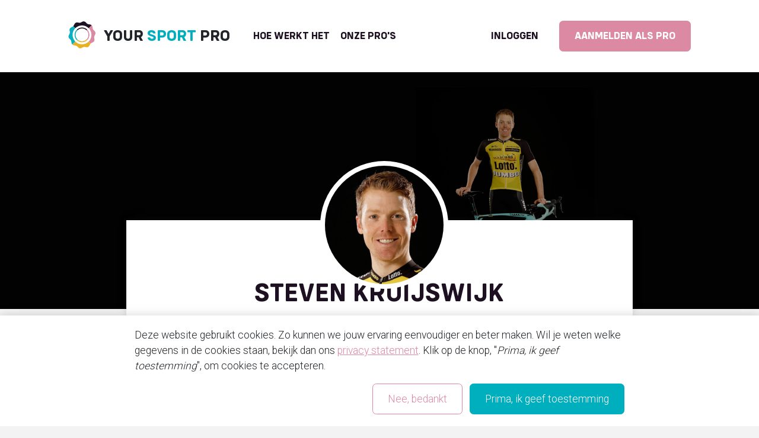

--- FILE ---
content_type: text/html; charset=UTF-8
request_url: https://yoursportpro.nl/sport-pro/steven-kruijswijk
body_size: 72441
content:
<!DOCTYPE html>
    <html lang="nl">
<head>
                    
        <!-- Google Tag Manager script -->
        <script>
            (function(w,d,s,l,i){w[l]=w[l]||[];w[l].push(
                {'gtm.start': new Date().getTime(),event:'gtm.js'}
            );var f=d.getElementsByTagName(s)[0],
                j=d.createElement(s),dl=l!='dataLayer'?'&l='+l:'';j.async=true;j.src=
                '//www.googletagmanager.com/gtm.js?id='+i+dl;f.parentNode.insertBefore(j,f);
            })(window,document,'script','dataLayer','GTM-WR6VC3');
        </script>
        <!-- End Google Tag Manager script -->
    
    
                
    
        <!-- Global site tag (gtag.js) - Google Ads: CONVERSION_ID -->
        <script async src='https://www.googletagmanager.com/gtag/js?id=AW-700736693'></script>
        <script>
            window.dataLayer = window.dataLayer || [];
            function gtag(){dataLayer.push(arguments)};
            gtag('js', new Date());
            gtag('config', 'AW-700736693');
            
        </script>
    
    
        <meta charset="utf-8" />
            <meta name="viewport" content="width=device-width, initial-scale=1" />
                        <meta name="title" content="Steven Kruijswijk | Your Sport Pro" />
        <meta name="theme-color" content="#00afbe"/>
                                <meta name="description" content="Your Sport Pro is dé matchmaker tussen sporters en coaches. ✓ Kom eenvoudig in contact ✓ Grootste sportaanbod van Nederland" />
        
        <meta name="msapplication-TileColor" content="#ffffff">
        <meta name="msapplication-TileImage" content="https://yoursportpro.nl/assets/static-images/favicon/mstile-144x144-O63iqhI.png">
        <meta name="theme-color" content="#ffffff">

        <meta name="viewport" content="width=device-width, initial-scale=1, maximum-scale=1, user-scalable=no" />
        <meta name="apple-touch-fullscreen" content="yes" />
        <meta name="apple-mobile-web-app-capable" content="yes" />
        <meta name="mobile-web-app-capable" content="yes" />

        <meta name="yandex-verification" content="9523a630bd525236" />
        <meta name="google-site-verification" content="W8ht7Sc1KrVBiYhGVFg0t8gLlDBAQEcUXymlkrPXVeU" />
                <meta name="google-site-verification" content="MJXeBKCTnhsm1i7-LIRpdqQERalcidhaom4fEx9i5UY" />
        <meta name="facebook-domain-verification" content="tinyghxpe870ryyearl3s2qkvanr33" />

        
            <meta prefix="og: http://ogp.me/ns#" property="og:site_name" content="Your Sport Pro" /><meta prefix="og: http://ogp.me/ns#" property="og:locale" content="nl_NL" /><meta prefix="og: http://ogp.me/ns#" property="og:title" content="Steven Kruijswijk | Vind jouw coach bij Your Sport Pro en sport met begeleiding" /><meta prefix="og: http://ogp.me/ns#" property="og:description" content="Dé matchmaker tussen sporters en pro&#039;s. Kom eenvoudig in contact met het grootste sportaanbod van NL!" /><meta prefix="og: http://ogp.me/ns#" property="og:url" content="https://yoursportpro.nl/sport-pro/steven-kruijswijk" /><meta prefix="og: http://ogp.me/ns#" property="og:type" content="website" /><meta prefix="og: http://ogp.me/ns#" property="og:image" content="https://assets.yoursportpro.nl/uploads/sport-pro/header/steven-kruijswijk-omslagfoto-1574853194.jpg" /><meta prefix="og: http://ogp.me/ns#" property="og:image" content="https://yoursportpro.nl/assets/static-images/open-graph-standaard-FMrpOs_.png" /><meta prefix="og: http://ogp.me/ns#" property="og:image:width" content="1200" /><meta prefix="og: http://ogp.me/ns#" property="og:image:height" content="630" /><meta prefix="og: http://ogp.me/ns#" property="og:image" content="https://yoursportpro.nl/assets/static-images/open-graph-1-balk-aiXM_RZ.png" /><meta prefix="og: http://ogp.me/ns#" property="og:image:width" content="1200" /><meta prefix="og: http://ogp.me/ns#" property="og:image:height" content="627" /><meta prefix="og: http://ogp.me/ns#" property="og:image" content="https://yoursportpro.nl/assets/static-images/open-graph-2-balk-RtmfE47.png" /><meta prefix="og: http://ogp.me/ns#" property="og:image:width" content="1200" /><meta prefix="og: http://ogp.me/ns#" property="og:image:height" content="627" /><meta prefix="og: http://ogp.me/ns#" property="og:image" content="https://yoursportpro.nl/assets/static-images/open-graph-3-balk-iz6P8vO.png" /><meta prefix="og: http://ogp.me/ns#" property="og:image:width" content="1200" /><meta prefix="og: http://ogp.me/ns#" property="og:image:height" content="627" /><meta prefix="og: http://ogp.me/ns#" property="og:image:alt" content="Your Sport Pro is dé matchmaker tussen sporters en coaches." /><meta itemprop="name" content="Your Sport Pro - Vind jouw coach en sport met begeleiding"><meta itemprop="description" content="Your Sport Pro is dé matchmaker tussen sporters en coaches. ✓ Kom eenvoudig in contact ✓ Grootste sportaanbod van Nederland"><meta itemprop="image" content="https://yoursportpro.nl/assets/static-images/open-graph-standaard-vierkant-uCjkHpd.png"><meta name="fb:app_id" content="666705487156650" /><meta name="fb:page_id" content="159919697398697" /><meta name="fb:admins" content="10216642728763304" /><meta name="fb:admins" content="10156055793328981" /><meta name="twitter:title" content="Vind jouw pro bij Your Sport Pro" /><meta name="twitter:image" content="https://yoursportpro.nl/assets/static-images/open-graph-standaard-vierkant-uCjkHpd.png" /><meta name="twitter:site" content="@yoursportpro" /><meta name="twitter:creator" content="@yoursportpro" /><meta name="twitter:description" content="Dé matchmaker tussen sporters en pro's. Kom eenvoudig in contact met het grootste sportaanbod van Nederland!" /><meta name="twitter:card" content="summary" />        <title>Steven Kruijswijk | Your Sport Pro</title>
        <link rel="preconnect" href="https://fonts.googleapis.com" crossorigin>
    <link rel="preconnect" href="https://fonts.gstatic.com" crossorigin>
            <link rel="apple-touch-icon" sizes="57x57" href="https://yoursportpro.nl/assets/static-images/favicon/apple-touch-icon-57x57-C13b824.png">
        <link rel="apple-touch-icon" sizes="60x60" href="https://yoursportpro.nl/assets/static-images/favicon/apple-touch-icon-60x60-_FYPEEt.png">
        <link rel="apple-touch-icon" sizes="72x72" href="https://yoursportpro.nl/assets/static-images/favicon/apple-touch-icon-72x72--IShWHL.png">
        <link rel="apple-touch-icon" sizes="76x76" href="https://yoursportpro.nl/assets/static-images/favicon/apple-touch-icon-76x76-cJD5z04.png">
        <link rel="apple-touch-icon" sizes="114x114" href="https://yoursportpro.nl/assets/static-images/favicon/apple-touch-icon-114x114-yF_u-iZ.png">
        <link rel="apple-touch-icon" sizes="120x120" href="https://yoursportpro.nl/assets/static-images/favicon/apple-touch-icon-120x120-4gMDopq.png">
        <link rel="apple-touch-icon" sizes="144x144" href="https://yoursportpro.nl/assets/static-images/favicon/apple-touch-icon-144x144-BMAZ6jW.png">
        <link rel="apple-touch-icon" sizes="152x152" href="https://yoursportpro.nl/assets/static-images/favicon/apple-touch-icon-152x152-LHi5QRO.png">
        <link rel="apple-touch-icon" sizes="180x180" href="https://yoursportpro.nl/assets/static-images/favicon/apple-touch-icon-180x180-tl8g2Ky.png">
        <link rel="icon" type="image/png" href="https://yoursportpro.nl/assets/static-images/favicon/favicon-16x16-sSqaz71.png" sizes="16x16">
        <link rel="icon" type="image/png" href="https://yoursportpro.nl/assets/static-images/favicon/favicon-32x32-YVt8hoo.png" sizes="32x32">
        <link rel="icon" type="image/png" href="https://yoursportpro.nl/assets/static-images/favicon/favicon-96x96-BDdKTY2.png" sizes="96x96">
        <link rel="icon" type="image/png" href="https://yoursportpro.nl/assets/static-images/favicon/favicon-194x194-dg6ubmC.png" sizes="194x194">
        <link rel="icon" type="image/png" href="https://yoursportpro.nl/assets/static-images/favicon/android-chrome-192x192-YqZfp7R.png" sizes="192x192">
        <link rel="mask-icon" href="https://yoursportpro.nl/assets/static-images/favicon/safari-pinned-tab-QHy31Qv.svg" color="#5bbad5">
                    <link rel="icon" href="https://yoursportpro.nl/favicon.ico" type="image/x-icon" />
        <link rel="shortcut icon" href="https://yoursportpro.nl/favicon.ico" type="image/x-icon" />
            <script type="application/ld+json">{"@context":"https://schema.org","@type":"ProfilePage","url":"https://yoursportpro.nl/sport-pro/steven-kruijswijk","author":{"@type":"Person","name":"Steven Kruijswijk","url":"https://yoursportpro.nl/sport-pro/steven-kruijswijk","workLocation":{"@type":"Place"},"image":{"@type":"ImageObject","url":"/uploads/sport-pro/profile/steven-kruijswijk-profielfoto-1574848620.jpg"},"description":"Steven Kruijswijk, geboren op 7 juni 1987 in het Brabantse Nuenen, begon met fietsen op 15 jarige leeftijd. Al snel kwam zijn specialisme naar boven, klimmen! En dan het liefst klimmen door de Italiaanse bergen. In 2011 brak Steven door met een 8e plek in het algemeen klassement van de Giro D'Italia. Steven is momenteel actief als renner bij de Team LottoNL-Jumbo. In 2015 wist Steven opnieuw een 7e plek te veroveren in het algemeen klassement van de Giro. Ook dit jaar domineerde Steven als klimmer in de bergen. In de 14e etappe wist Steven de roze leiderstrui te bemachtigen. Door een ongelukkige val verloor Steven de trui twee dagen voor de finish, maar eindigde uiteindelijk als 4e in het algemeen klassement. ","@id":"https://yoursportpro.nl/sport-pro/steven-kruijswijk"},"offers":[{"@type":"Offer","name":"Elite Pro's","description":"<h1>Inspiratie en clinics op topniveau met de ambassadeurs van Your Sport Pro</h1>\r\n<p>Clinics, lezingen, trainen met of getraind worden als een topsporter? We bieden lezingen en clinics aan met de&nbsp;toppers van Nederland en ver daarbuiten.</p>\r\n<p>Bekijk hieronder het aanbod van onze ambassadeurs en laat je inspireren.</p>","url":"https://yoursportpro.nl/discipline/elite-pros","image":{"@type":"ImageObject","url":"/uploads/discipline/567e9a827ef3c.png"},"@id":"https://yoursportpro.nl/discipline/elite-pros"},{"@type":"Offer","name":"Wielrennen","description":"<p>Of je nu begint met wielrennen of al vergevorderd bent, de sportpro's helpen je om je doelen op de fiets te bereiken.</p>","url":"https://yoursportpro.nl/discipline/wielrennen","image":{"@type":"ImageObject","url":"/uploads/discipline/568cf3f80051f.jpg"},"@id":"https://yoursportpro.nl/discipline/wielrennen"}],"publisher":{"@type":"Organization","name":"Your Sport Pro","logo":{"@type":"ImageObject","url":"/assets/static-images/logo-q8vxiEI.svg"},"legalName":"Your Sport Pro BV","brand":{"@type":"Brand","name":"Your Sport Pro","url":"https://yoursportpro.nl","logo":{"@type":"ImageObject","url":"/assets/static-images/logo-q8vxiEI.svg"},"slogan":"Dé matchmaker tussen sporters en coaches.","description":"✓ Grootste sportaanbod van Nederland ✓ Eenvoudig in contact met de beste coaches om jouw doel te bereiken","additionalType":"Brand"},"address":{"@type":"PostalAddress","addressCountry":"NL","addressLocality":"Tilburg","addressRegion":"Noord-Brabant","streetAddress":"Burgemeester Brokxlaan 12","postalCode":"5041 SB"},"founder":{"@type":"Person","name":"Daan Hullegie","gender":"https://schema.org/Male","jobTitle":"CEO"},"employees":[{"@type":"Person","name":"Daan Hullegie","gender":"https://schema.org/Male","jobTitle":"CEO"},{"@type":"Person","name":"Evert Harmeling","gender":"https://schema.org/Male","jobTitle":"CTO"}],"email":"info@yoursportpro.nl","url":"https://yoursportpro.nl","vatID":"NL855989257B01","taxID":"NL855989257B01"},"primaryImageOfPage":{"@type":"ImageObject","url":"/uploads/sport-pro/header/steven-kruijswijk-omslagfoto-1574853194.jpg"},"image":{"@type":"ImageObject","url":"/uploads/sport-pro/profile/steven-kruijswijk-profielfoto-1574848620.jpg"},"description":"Steven Kruijswijk, geboren op 7 juni 1987 in het Brabantse Nuenen, begon met fietsen op 15 jarige leeftijd. Al snel kwam zijn specialisme naar boven, klimmen! En dan het liefst klimmen door de Italiaanse bergen. In 2011 brak Steven door met een 8e plek in het algemeen klassement van de Giro D'Italia. Steven is momenteel actief als renner bij de Team LottoNL-Jumbo. In 2015 wist Steven opnieuw een 7e plek te veroveren in het algemeen klassement van de Giro. Ook dit jaar domineerde Steven als klimmer in de bergen. In de 14e etappe wist Steven de roze leiderstrui te bemachtigen. Door een ongelukkige val verloor Steven de trui twee dagen voor de finish, maar eindigde uiteindelijk als 4e in het algemeen klassement. ","text":"Steven Kruijswijk, geboren op 7 juni 1987 in het Brabantse Nuenen, begon met fietsen op 15 jarige leeftijd. Al snel kwam zijn specialisme naar boven, klimmen! En dan het liefst klimmen door de Italiaanse bergen. In 2011 brak Steven door met een 8e plek in het algemeen klassement van de Giro D'Italia. Steven is momenteel actief als renner bij de Team LottoNL-Jumbo. In 2015 wist Steven opnieuw een 7e plek te veroveren in het algemeen klassement van de Giro. Ook dit jaar domineerde Steven als klimmer in de bergen. In de 14e etappe wist Steven de roze leiderstrui te bemachtigen. Door een ongelukkige val verloor Steven de trui twee dagen voor de finish, maar eindigde uiteindelijk als 4e in het algemeen klassement. ","@id":"https://yoursportpro.nl/sport-pro/steven-kruijswijk"}</script>
    <script type="application/ld+json">{"@context":"https://schema.org","@type":"FAQPage","name":"Veelgestelde vragen over Steven Kruijswijk","mainEntity":[{"@type":"Question","name":"In welke disciplines ben je werkzaam?","acceptedAnswer":{"@type":"Answer","text":"<ul><li><a href=\"https://yoursportpro.nl/discipline/elite-pros\">Elite Pro's</a></li><li><a href=\"https://yoursportpro.nl/discipline/wielrennen\">Wielrennen</a></li></ul>"}},{"@type":"Question","name":"Wat is jouw specialiteit?","acceptedAnswer":{"@type":"Answer","text":"<p>Tijdens de ProRides leert Steven je de fijne kneepjes van het klimmen. Hoe verdeel je je krachten, welke wattages moet je trappen en hoe blijf je presteren gedurende 3 weken? Binnen het wielrennen verlies je vaker dan dat je wint, zeker als klassementsrenner. Steven weet als geen ander hoe het is om dit mentaal te verwerken en dit vervolgens om te zetten in een prestatie. Niet alleen vertelt Steven tijdens zijn ProRide hoe het is om naar een bepaald doel toe te werken, maar ook vertelt Steven hoe je je doelen kunt nastreven.</p>"}},{"@type":"Question","name":"Welke quote draag jij uit?","acceptedAnswer":{"@type":"Answer","text":"Tijdens de ProRide blijft geen geheim onbesproken"}}],"accountablePerson":{"@type":"Person","name":"Steven Kruijswijk","url":"https://yoursportpro.nl/sport-pro/steven-kruijswijk","workLocation":{"@type":"Place"},"image":{"@type":"ImageObject","url":"/uploads/sport-pro/profile/steven-kruijswijk-profielfoto-1574848620.jpg"},"description":"Steven Kruijswijk, geboren op 7 juni 1987 in het Brabantse Nuenen, begon met fietsen op 15 jarige leeftijd. Al snel kwam zijn specialisme naar boven, klimmen! En dan het liefst klimmen door de Italiaanse bergen. In 2011 brak Steven door met een 8e plek in het algemeen klassement van de Giro D'Italia. Steven is momenteel actief als renner bij de Team LottoNL-Jumbo. In 2015 wist Steven opnieuw een 7e plek te veroveren in het algemeen klassement van de Giro. Ook dit jaar domineerde Steven als klimmer in de bergen. In de 14e etappe wist Steven de roze leiderstrui te bemachtigen. Door een ongelukkige val verloor Steven de trui twee dagen voor de finish, maar eindigde uiteindelijk als 4e in het algemeen klassement. ","@id":"https://yoursportpro.nl/sport-pro/steven-kruijswijk"}}</script>
    <svg xmlns="http://www.w3.org/2000/svg" style="display: none;">
    <symbol id="facebook" viewBox="0 0 16 16">
        <path fill="#fff" d="M16 8.049c0-4.446-3.582-8.05-8-8.05C3.58 0-.002 3.603-.002 8.05c0 4.017 2.926 7.347 6.75 7.951v-5.625h-2.03V8.05H6.75V6.275c0-2.017 1.195-3.131 3.022-3.131.876 0 1.791.157 1.791.157v1.98h-1.009c-.993 0-1.303.621-1.303 1.258v1.51h2.218l-.354 2.326H9.25V16c3.824-.604 6.75-3.934 6.75-7.951z"></path>
    </symbol>
    <symbol id="instagram" viewBox="0 0 16 16">
        <path fill="#fff" d="M8 0C5.829 0 5.556.01 4.703.048 3.85.088 3.269.222 2.76.42a3.917 3.917 0 0 0-1.417.923A3.927 3.927 0 0 0 .42 2.76C.222 3.268.087 3.85.048 4.7.01 5.555 0 5.827 0 8.001c0 2.172.01 2.444.048 3.297.04.852.174 1.433.372 1.942.205.526.478.972.923 1.417.444.445.89.719 1.416.923.51.198 1.09.333 1.942.372C5.555 15.99 5.827 16 8 16s2.444-.01 3.298-.048c.851-.04 1.434-.174 1.943-.372a3.916 3.916 0 0 0 1.416-.923c.445-.445.718-.891.923-1.417.197-.509.332-1.09.372-1.942C15.99 10.445 16 10.173 16 8s-.01-2.445-.048-3.299c-.04-.851-.175-1.433-.372-1.941a3.926 3.926 0 0 0-.923-1.417A3.911 3.911 0 0 0 13.24.42c-.51-.198-1.092-.333-1.943-.372C10.443.01 10.172 0 7.998 0h.003zm-.717 1.442h.718c2.136 0 2.389.007 3.232.046.78.035 1.204.166 1.486.275.373.145.64.319.92.599.28.28.453.546.598.92.11.281.24.705.275 1.485.039.843.047 1.096.047 3.231s-.008 2.389-.047 3.232c-.035.78-.166 1.203-.275 1.485a2.47 2.47 0 0 1-.599.919c-.28.28-.546.453-.92.598-.28.11-.704.24-1.485.276-.843.038-1.096.047-3.232.047s-2.39-.009-3.233-.047c-.78-.036-1.203-.166-1.485-.276a2.478 2.478 0 0 1-.92-.598 2.48 2.48 0 0 1-.6-.92c-.109-.281-.24-.705-.275-1.485-.038-.843-.046-1.096-.046-3.233 0-2.136.008-2.388.046-3.231.036-.78.166-1.204.276-1.486.145-.373.319-.64.599-.92.28-.28.546-.453.92-.598.282-.11.705-.24 1.485-.276.738-.034 1.024-.044 2.515-.045v.002zm4.988 1.328a.96.96 0 1 0 0 1.92.96.96 0 0 0 0-1.92zm-4.27 1.122a4.109 4.109 0 1 0 0 8.217 4.109 4.109 0 0 0 0-8.217zm0 1.441a2.667 2.667 0 1 1 0 5.334 2.667 2.667 0 0 1 0-5.334z"></path>
    </symbol>
    <symbol id="twitter" viewBox="0 0 16 16">
        <path fill="#fff" d="M5.026 15c6.038 0 9.341-5.003 9.341-9.334 0-.14 0-.282-.006-.422A6.685 6.685 0 0 0 16 3.542a6.658 6.658 0 0 1-1.889.518 3.301 3.301 0 0 0 1.447-1.817 6.533 6.533 0 0 1-2.087.793A3.286 3.286 0 0 0 7.875 6.03a9.325 9.325 0 0 1-6.767-3.429 3.289 3.289 0 0 0 1.018 4.382A3.323 3.323 0 0 1 .64 6.575v.045a3.288 3.288 0 0 0 2.632 3.218 3.203 3.203 0 0 1-.865.115 3.23 3.23 0 0 1-.614-.057 3.283 3.283 0 0 0 3.067 2.277A6.588 6.588 0 0 1 .78 13.58a6.32 6.32 0 0 1-.78-.045A9.344 9.344 0 0 0 5.026 15z"></path>
    </symbol>
</svg>
        <script>
    // fixes: Loading the Google Maps JavaScript API without a callback is not supported. Dispatches an event which
    // could be handled within a Stimulus controller
    window.initGoogleApi = (...args) => {
        const event = new Event('google-maps-callback', {
            bubbles: true,
            cancelable: true,
        });
        event.args = args;

        window.dispatchEvent(event);
    }
</script>

<script src="https://maps.googleapis.com/maps/api/js?v=3&key=AIzaSyBEpupJYMcpfvKcV3W3Jx04f6S4OfD8NEc&language=nl&region=NL&libraries=places&callback=initGoogleApi" async defer></script>


        
<link rel="stylesheet" href="/assets/website_bs5/scss/app-EKcZHt9.css">
<link rel="stylesheet" href="/assets/vendor/swiper/swiper-bundle.min-Yt1iMaw.css">
<link rel="stylesheet" href="/assets/vendor/quill/dist/quill.snow-DYvVjm1.css">
<link rel="stylesheet" href="/assets/shared/css/modules/form/_rte_quill-FSXlTdd.css">
<link rel="stylesheet" href="/assets/vendor/intl-tel-input/build/css/intlTelInput.min-NT7tgie.css">
<script type="importmap">
{
    "imports": {
        "website": "/assets/website_bs5/js/app--lTeS40.js",
        "/assets/website_bs5/scss/app.css": "data:application/javascript,",
        "/assets/shared/stimulus/bootstrap.js": "/assets/shared/stimulus/bootstrap-qbt6M5V.js",
        "bootstrap/js/dist/collapse.js": "/assets/vendor/bootstrap/js/dist/collapse-a6JTBZN.js",
        "@symfony/stimulus-bundle": "/assets/@symfony/stimulus-bundle/loader-kxG46ja.js",
        "@yoursportpro/file-upload-bundle": "/assets/@yoursportpro/file-upload/controller-Q8u1CCv.js",
        "stimulus-read-more": "/assets/vendor/stimulus-read-more/stimulus-read-more.index-tsigR-A.js",
        "@hotwired/stimulus": "/assets/vendor/@hotwired/stimulus/stimulus.index-S4zNcea.js",
        "/assets/@symfony/stimulus-bundle/controllers.js": "/assets/@symfony/stimulus-bundle/controllers-pfASbdJ.js",
        "dropzone": "/assets/vendor/dropzone/dropzone.index-z0L5GkN.js",
        "cropperjs": "/assets/vendor/cropperjs/cropperjs.index-6R8jlh_.js",
        "/assets/@symfony/ux-chartjs/controller.js": "/assets/@symfony/ux-chartjs/controller-h1BRiaC.js",
        "/assets/shared/stimulus/controllers/block/logo-slider_controller.js": "/assets/shared/stimulus/controllers/block/logo-slider_controller-TKWrl1K.js",
        "/assets/shared/stimulus/controllers/collapse_controller.js": "/assets/shared/stimulus/controllers/collapse_controller-_66bDzg.js",
        "/assets/shared/stimulus/controllers/confirm_controller.js": "/assets/shared/stimulus/controllers/confirm_controller-71TuIlT.js",
        "/assets/shared/stimulus/controllers/equal_height_controller.js": "/assets/shared/stimulus/controllers/equal_height_controller-fwtK7d7.js",
        "/assets/shared/stimulus/controllers/form/auto-submit_controller.js": "/assets/shared/stimulus/controllers/form/auto-submit_controller-_bc30GM.js",
        "/assets/shared/stimulus/controllers/form/rte_quill_controller.js": "/assets/shared/stimulus/controllers/form/rte_quill_controller-AqxnVuh.js",
        "/assets/shared/stimulus/controllers/general/animate_controller.js": "/assets/shared/stimulus/controllers/general/animate_controller-5_DACxX.js",
        "/assets/shared/stimulus/controllers/general/cookie_consent_controller.js": "/assets/shared/stimulus/controllers/general/cookie_consent_controller-eDtAy2-.js",
        "/assets/shared/stimulus/controllers/general/parallax_controller.js": "/assets/shared/stimulus/controllers/general/parallax_controller-6W_jH3M.js",
        "/assets/shared/stimulus/controllers/google/maps_controller.js": "/assets/shared/stimulus/controllers/google/maps_controller-sdzboc0.js",
        "/assets/shared/stimulus/controllers/google/places_autocomplete_controller.js": "/assets/shared/stimulus/controllers/google/places_autocomplete_controller-4yH96ta.js",
        "/assets/shared/stimulus/controllers/home/theme-slider_controller.js": "/assets/shared/stimulus/controllers/home/theme-slider_controller-w-KpwxG.js",
        "/assets/shared/stimulus/controllers/lightbox_controller.js": "/assets/shared/stimulus/controllers/lightbox_controller-uRR4ICv.js",
        "/assets/shared/stimulus/controllers/phone_number_controller.js": "/assets/shared/stimulus/controllers/phone_number_controller-uVBq-7r.js",
        "/assets/shared/stimulus/controllers/reveal_controller.js": "/assets/shared/stimulus/controllers/reveal_controller-S3IPfRS.js",
        "/assets/shared/stimulus/controllers/scroll_to_controller.js": "/assets/shared/stimulus/controllers/scroll_to_controller-lO-9Al6.js",
        "/assets/shared/stimulus/controllers/tab_controller.js": "/assets/shared/stimulus/controllers/tab_controller-1NoJ8Gw.js",
        "/assets/shared/stimulus/controllers/toggle_controller.js": "/assets/shared/stimulus/controllers/toggle_controller-Ww6aF51.js",
        "just-extend": "/assets/vendor/just-extend/just-extend.index-63H-mCV.js",
        "chart.js": "/assets/vendor/chart.js/chart.js.index-MrwTT6D.js",
        "swiper": "/assets/vendor/swiper/swiper.index-3S93di6.js",
        "swiper/modules": "/assets/vendor/swiper/modules-dj7qQuy.js",
        "swiper/swiper-bundle.min.css": "data:application/javascript,",
        "js-cookie": "/assets/vendor/js-cookie/js-cookie.index-AvssDJE.js",
        "/assets/shared/js/src/notification/Alert.js": "/assets/shared/js/src/notification/Alert-hz5EV51.js",
        "/assets/shared/js/src/http/HttpClient.js": "/assets/shared/js/src/http/HttpClient-RJDkP0G.js",
        "throttle-debounce": "/assets/vendor/throttle-debounce/throttle-debounce.index-4gO-iLn.js",
        "ismobilejs": "/assets/vendor/ismobilejs/ismobilejs.index-FdUY2gO.js",
        "history/browser": "/assets/vendor/history/browser-9fBqu5o.js",
        "/assets/shared/js/src/http/HttpJsonClient.js": "/assets/shared/js/src/http/HttpJsonClient-6W3q0IW.js",
        "quill/dist/quill.snow.css": "data:application/javascript,",
        "/assets/shared/css/modules/form/_rte_quill.css": "data:application/javascript,",
        "quill": "/assets/vendor/quill/quill.index-QQtvyJU.js",
        "/assets/shared/stimulus/controllers/general/cookie-consent/CookieConsentStore.js": "/assets/shared/stimulus/controllers/general/cookie-consent/CookieConsentStore-LqbTubd.js",
        "/assets/shared/js/src/google/GoogleLoader.js": "/assets/shared/js/src/google/GoogleLoader-cN6Gqfp.js",
        "intl-tel-input/build/js/intlTelInputWithUtils.min.js": "/assets/vendor/intl-tel-input/build/js/intlTelInputWithUtils.min-oqWr9eu.js",
        "intl-tel-input/build/js/i18n/nl/countries.js": "/assets/vendor/intl-tel-input/build/js/i18n/nl/countries-iOXEKbq.js",
        "intl-tel-input/build/css/intlTelInput.min.css": "data:application/javascript,",
        "animated-scroll-to": "/assets/vendor/animated-scroll-to/animated-scroll-to.index-wmo6-4V.js",
        "bootstrap/js/dist/tab.js": "/assets/vendor/bootstrap/js/dist/tab-UamyXD9.js",
        "sweetalert2": "/assets/vendor/sweetalert2/sweetalert2.index-5awPMle.js",
        "parchment": "/assets/vendor/parchment/parchment.index-bcOBtoW.js",
        "quill-delta": "/assets/vendor/quill-delta/quill-delta.index-QMYXhEQ.js",
        "fast-diff": "/assets/vendor/fast-diff/fast-diff.index-Tx4nipO.js",
        "lodash.clonedeep": "/assets/vendor/lodash.clonedeep/lodash.clonedeep.index-gK3ZDUn.js",
        "lodash.isequal": "/assets/vendor/lodash.isequal/lodash.isequal.index-iErKTzk.js",
        "admin": "/assets/easy_admin/js/app-n1jxcyo.js",
        "/assets/easy_admin/scss/app.css": "data:application/javascript,document.head.appendChild%28Object.assign%28document.createElement%28%22link%22%29%2C%7Brel%3A%22stylesheet%22%2Chref%3A%22%2Fassets%2Feasy_admin%2Fscss%2Fapp-DITAaKN.css%22%7D%29%29",
        "/assets/shared/js/app.js": "/assets/shared/js/app-ZVua5Gq.js",
        "/assets/@symfony/ux-autocomplete/controller.js": "/assets/@symfony/ux-autocomplete/controller-hjMXdGW.js",
        "/assets/@symfony/ux-lazy-image/controller.js": "/assets/@symfony/ux-lazy-image/controller-iIqDD7K.js",
        "/assets/shared/stimulus/controllers/admin/block/add_controller.js": "/assets/shared/stimulus/controllers/admin/block/add_controller-chFyJ9I.js",
        "/assets/shared/stimulus/controllers/admin/block/chapter/add_controller.js": "/assets/shared/stimulus/controllers/admin/block/chapter/add_controller-ib8TvMU.js",
        "/assets/shared/stimulus/controllers/admin/block/chapter/delete_controller.js": "/assets/shared/stimulus/controllers/admin/block/chapter/delete_controller-1n2iOoI.js",
        "/assets/shared/stimulus/controllers/admin/block/chapter/edit_controller.js": "/assets/shared/stimulus/controllers/admin/block/chapter/edit_controller-STabx_7.js",
        "/assets/shared/stimulus/controllers/admin/block/chapter/list_controller.js": "/assets/shared/stimulus/controllers/admin/block/chapter/list_controller-JK73--9.js",
        "/assets/shared/stimulus/controllers/admin/block/delete_controller.js": "/assets/shared/stimulus/controllers/admin/block/delete_controller-ORgamwt.js",
        "/assets/shared/stimulus/controllers/admin/block/edit_controller.js": "/assets/shared/stimulus/controllers/admin/block/edit_controller-BTBnCYS.js",
        "/assets/shared/stimulus/controllers/admin/block/prototype/add_controller.js": "/assets/shared/stimulus/controllers/admin/block/prototype/add_controller-SKpqS7G.js",
        "/assets/shared/js/src/dom/HTMLUtil.js": "/assets/shared/js/src/dom/HTMLUtil-a-kOUO3.js",
        "/assets/shared/stimulus/controllers/admin/block/prototype/delete_controller.js": "/assets/shared/stimulus/controllers/admin/block/prototype/delete_controller-ELN_j_2.js",
        "/assets/shared/stimulus/controllers/admin/block/select_controller.js": "/assets/shared/stimulus/controllers/admin/block/select_controller-nzZwYxo.js",
        "/assets/shared/stimulus/controllers/block/form/answers_controller.js": "/assets/shared/stimulus/controllers/block/form/answers_controller-Dk9xXcj.js",
        "/assets/shared/js/src/json/JSONValidator.js": "/assets/shared/js/src/json/JSONValidator-5Jn5ksw.js",
        "/assets/shared/stimulus/controllers/contact-request/viewed_controller.js": "/assets/shared/stimulus/controllers/contact-request/viewed_controller-BqWJJZC.js",
        "/assets/shared/stimulus/controllers/form/rating_controller.js": "/assets/shared/stimulus/controllers/form/rating_controller-GMCY4Uq.js",
        "/assets/shared/js/modules/rte.js": "/assets/shared/js/modules/rte-b4kU2DD.js",
        "/assets/shared/js/components/ysp-file-upload.js": "/assets/shared/js/components/ysp-file-upload-cxrC8Sk.js",
        "/assets/shared/js/components/logo-slider.js": "/assets/shared/js/components/logo-slider-tktDHTX.js",
        "corporate_vitality": "/assets/corporate_vitality/js/app-5G7e2YG.js",
        "/assets/corporate_vitality/scss/app.css": "data:application/javascript,document.head.appendChild%28Object.assign%28document.createElement%28%22link%22%29%2C%7Brel%3A%22stylesheet%22%2Chref%3A%22%2Fassets%2Fcorporate_vitality%2Fscss%2Fapp-vhyv5Ec.css%22%7D%29%29",
        "dashboard": "/assets/dashboard/js/app-v5VMdLk.js",
        "/assets/dashboard/scss/app.css": "data:application/javascript,document.head.appendChild%28Object.assign%28document.createElement%28%22link%22%29%2C%7Brel%3A%22stylesheet%22%2Chref%3A%22%2Fassets%2Fdashboard%2Fscss%2Fapp-5LVzfKn.css%22%7D%29%29",
        "stats": "/assets/stats/js/app-dCpDlLF.js",
        "/assets/stats/scss/app.css": "data:application/javascript,document.head.appendChild%28Object.assign%28document.createElement%28%22link%22%29%2C%7Brel%3A%22stylesheet%22%2Chref%3A%22%2Fassets%2Fstats%2Fscss%2Fapp-L1ADW5N.css%22%7D%29%29",
        "shared-fonts/config-rounded-bold.woff": "/assets/shared/fonts/config-rounded/ConfigRoundedBold-NxAvFGx.woff",
        "shared-fonts/config-rounded-bold.woff2": "/assets/shared/fonts/config-rounded/ConfigRoundedBold-PnxpVv0.woff2",
        "@kurkle/color": "/assets/vendor/@kurkle/color/color.index-y5ZDtDB.js",
        "base64-js": "/assets/vendor/base64-js/base64-js.index-ItGj86D.js",
        "bootstrap/js/dist/offcanvas.js": "/assets/vendor/bootstrap/js/dist/offcanvas-DylneIH.js",
        "buffer": "/assets/vendor/buffer/buffer.index-yloz0R6.js",
        "cropperjs/dist/cropper.min.css": "data:application/javascript,document.head.appendChild%28Object.assign%28document.createElement%28%22link%22%29%2C%7Brel%3A%22stylesheet%22%2Chref%3A%22%2Fassets%2Fvendor%2Fcropperjs%2Fdist%2Fcropper.min-eGxf6Ez.css%22%7D%29%29",
        "diacritics": "/assets/vendor/diacritics/diacritics.index-qC8KXXt.js",
        "dropzone/dist/dropzone.css": "data:application/javascript,document.head.appendChild%28Object.assign%28document.createElement%28%22link%22%29%2C%7Brel%3A%22stylesheet%22%2Chref%3A%22%2Fassets%2Fvendor%2Fdropzone%2Fdist%2Fdropzone-oSmKOsQ.css%22%7D%29%29",
        "foundation-emails": "/assets/vendor/foundation-emails/foundation-emails.index-_5YV6Pn.js",
        "foundation-emails/dist/foundation-emails.min.css": "data:application/javascript,document.head.appendChild%28Object.assign%28document.createElement%28%22link%22%29%2C%7Brel%3A%22stylesheet%22%2Chref%3A%22%2Fassets%2Fvendor%2Ffoundation-emails%2Fdist%2Ffoundation-emails.min-FtZ0EkR.css%22%7D%29%29",
        "handlebars": "/assets/vendor/handlebars/handlebars.index-sC_dQ-1.js",
        "ieee754": "/assets/vendor/ieee754/ieee754.index-q17Sr-U.js",
        "lodash-es": "/assets/vendor/lodash-es/lodash-es.index-BAEpLOo.js",
        "stimulus-use": "/assets/vendor/stimulus-use/stimulus-use.index-Frpk9XO.js",
        "tom-select": "/assets/vendor/tom-select/tom-select.index-Kc76xQs.js",
        "tom-select/dist/css/tom-select.bootstrap5.css": "data:application/javascript,document.head.appendChild%28Object.assign%28document.createElement%28%22link%22%29%2C%7Brel%3A%22stylesheet%22%2Chref%3A%22%2Fassets%2Fvendor%2Ftom-select%2Fdist%2Fcss%2Ftom-select.bootstrap5-Ib8egNN.css%22%7D%29%29",
        "tom-select/dist/css/tom-select.default.css": "data:application/javascript,document.head.appendChild%28Object.assign%28document.createElement%28%22link%22%29%2C%7Brel%3A%22stylesheet%22%2Chref%3A%22%2Fassets%2Fvendor%2Ftom-select%2Fdist%2Fcss%2Ftom-select.default-IeYMe0M.css%22%7D%29%29",
        "tom-select/dist/css/tom-select.min.css": "data:application/javascript,document.head.appendChild%28Object.assign%28document.createElement%28%22link%22%29%2C%7Brel%3A%22stylesheet%22%2Chref%3A%22%2Fassets%2Fvendor%2Ftom-select%2Fdist%2Fcss%2Ftom-select.min-sGn5EVU.css%22%7D%29%29",
        "trix/dist/trix.esm.min.js": "/assets/vendor/trix/dist/trix.esm.min-6A7fmzK.js",
        "trix/dist/trix.css": "data:application/javascript,document.head.appendChild%28Object.assign%28document.createElement%28%22link%22%29%2C%7Brel%3A%22stylesheet%22%2Chref%3A%22%2Fassets%2Fvendor%2Ftrix%2Fdist%2Ftrix--HySfg_.css%22%7D%29%29",
        "@orchidjs/sifter": "/assets/vendor/@orchidjs/sifter/sifter.index-zEuztG7.js",
        "@orchidjs/unicode-variants": "/assets/vendor/@orchidjs/unicode-variants/unicode-variants.index-OoJoyLT.js",
        "tom-select/dist/css/tom-select.default.min.css": "data:application/javascript,document.head.appendChild%28Object.assign%28document.createElement%28%22link%22%29%2C%7Brel%3A%22stylesheet%22%2Chref%3A%22%2Fassets%2Fvendor%2Ftom-select%2Fdist%2Fcss%2Ftom-select.default.min-WwzBBnE.css%22%7D%29%29",
        "eventemitter3": "/assets/vendor/eventemitter3/eventemitter3.index-aZ8G0VH.js"
    }
}
</script>
<link rel="modulepreload" href="/assets/website_bs5/js/app--lTeS40.js">
<link rel="modulepreload" href="/assets/shared/stimulus/bootstrap-qbt6M5V.js">
<link rel="modulepreload" href="/assets/vendor/bootstrap/js/dist/collapse-a6JTBZN.js">
<link rel="modulepreload" href="/assets/@symfony/stimulus-bundle/loader-kxG46ja.js">
<link rel="modulepreload" href="/assets/@yoursportpro/file-upload/controller-Q8u1CCv.js">
<link rel="modulepreload" href="/assets/vendor/stimulus-read-more/stimulus-read-more.index-tsigR-A.js">
<link rel="modulepreload" href="/assets/vendor/@hotwired/stimulus/stimulus.index-S4zNcea.js">
<link rel="modulepreload" href="/assets/@symfony/stimulus-bundle/controllers-pfASbdJ.js">
<link rel="modulepreload" href="/assets/vendor/dropzone/dropzone.index-z0L5GkN.js">
<link rel="modulepreload" href="/assets/vendor/cropperjs/cropperjs.index-6R8jlh_.js">
<link rel="modulepreload" href="/assets/@symfony/ux-chartjs/controller-h1BRiaC.js">
<link rel="modulepreload" href="/assets/shared/stimulus/controllers/block/logo-slider_controller-TKWrl1K.js">
<link rel="modulepreload" href="/assets/shared/stimulus/controllers/collapse_controller-_66bDzg.js">
<link rel="modulepreload" href="/assets/shared/stimulus/controllers/confirm_controller-71TuIlT.js">
<link rel="modulepreload" href="/assets/shared/stimulus/controllers/equal_height_controller-fwtK7d7.js">
<link rel="modulepreload" href="/assets/shared/stimulus/controllers/form/auto-submit_controller-_bc30GM.js">
<link rel="modulepreload" href="/assets/shared/stimulus/controllers/form/rte_quill_controller-AqxnVuh.js">
<link rel="modulepreload" href="/assets/shared/stimulus/controllers/general/animate_controller-5_DACxX.js">
<link rel="modulepreload" href="/assets/shared/stimulus/controllers/general/cookie_consent_controller-eDtAy2-.js">
<link rel="modulepreload" href="/assets/shared/stimulus/controllers/general/parallax_controller-6W_jH3M.js">
<link rel="modulepreload" href="/assets/shared/stimulus/controllers/google/maps_controller-sdzboc0.js">
<link rel="modulepreload" href="/assets/shared/stimulus/controllers/google/places_autocomplete_controller-4yH96ta.js">
<link rel="modulepreload" href="/assets/shared/stimulus/controllers/home/theme-slider_controller-w-KpwxG.js">
<link rel="modulepreload" href="/assets/shared/stimulus/controllers/lightbox_controller-uRR4ICv.js">
<link rel="modulepreload" href="/assets/shared/stimulus/controllers/phone_number_controller-uVBq-7r.js">
<link rel="modulepreload" href="/assets/shared/stimulus/controllers/reveal_controller-S3IPfRS.js">
<link rel="modulepreload" href="/assets/shared/stimulus/controllers/scroll_to_controller-lO-9Al6.js">
<link rel="modulepreload" href="/assets/shared/stimulus/controllers/tab_controller-1NoJ8Gw.js">
<link rel="modulepreload" href="/assets/shared/stimulus/controllers/toggle_controller-Ww6aF51.js">
<link rel="modulepreload" href="/assets/vendor/just-extend/just-extend.index-63H-mCV.js">
<link rel="modulepreload" href="/assets/vendor/chart.js/chart.js.index-MrwTT6D.js">
<link rel="modulepreload" href="/assets/vendor/swiper/swiper.index-3S93di6.js">
<link rel="modulepreload" href="/assets/vendor/swiper/modules-dj7qQuy.js">
<link rel="modulepreload" href="/assets/vendor/js-cookie/js-cookie.index-AvssDJE.js">
<link rel="modulepreload" href="/assets/shared/js/src/notification/Alert-hz5EV51.js">
<link rel="modulepreload" href="/assets/shared/js/src/http/HttpClient-RJDkP0G.js">
<link rel="modulepreload" href="/assets/vendor/throttle-debounce/throttle-debounce.index-4gO-iLn.js">
<link rel="modulepreload" href="/assets/vendor/ismobilejs/ismobilejs.index-FdUY2gO.js">
<link rel="modulepreload" href="/assets/vendor/history/browser-9fBqu5o.js">
<link rel="modulepreload" href="/assets/shared/js/src/http/HttpJsonClient-6W3q0IW.js">
<link rel="modulepreload" href="/assets/vendor/quill/quill.index-QQtvyJU.js">
<link rel="modulepreload" href="/assets/shared/stimulus/controllers/general/cookie-consent/CookieConsentStore-LqbTubd.js">
<link rel="modulepreload" href="/assets/shared/js/src/google/GoogleLoader-cN6Gqfp.js">
<link rel="modulepreload" href="/assets/vendor/intl-tel-input/build/js/intlTelInputWithUtils.min-oqWr9eu.js">
<link rel="modulepreload" href="/assets/vendor/intl-tel-input/build/js/i18n/nl/countries-iOXEKbq.js">
<link rel="modulepreload" href="/assets/vendor/animated-scroll-to/animated-scroll-to.index-wmo6-4V.js">
<link rel="modulepreload" href="/assets/vendor/bootstrap/js/dist/tab-UamyXD9.js">
<link rel="modulepreload" href="/assets/vendor/sweetalert2/sweetalert2.index-5awPMle.js">
<link rel="modulepreload" href="/assets/vendor/parchment/parchment.index-bcOBtoW.js">
<link rel="modulepreload" href="/assets/vendor/quill-delta/quill-delta.index-QMYXhEQ.js">
<link rel="modulepreload" href="/assets/vendor/fast-diff/fast-diff.index-Tx4nipO.js">
<link rel="modulepreload" href="/assets/vendor/lodash.clonedeep/lodash.clonedeep.index-gK3ZDUn.js">
<link rel="modulepreload" href="/assets/vendor/lodash.isequal/lodash.isequal.index-iErKTzk.js">
<script type="module">import 'website';</script>
    <link rel="stylesheet" href="/assets/website_bs5/css/app-uTa94DY.css">

                    <meta class="js-cookie-guarded" data-content="&lt;!-- start collect.chat --&gt;
        &lt;script async&gt;(function(w, d) { w.CollectId = &#039;5e9e98d39a4e6e1a28a53a23&#039;; var h = d.head || d.getElementsByTagName(&#039;head&#039;)[0];
        var s = d.createElement(&#039;script&#039;); s.setAttribute(&#039;type&#039;, &#039;text/javascript&#039;); s.setAttribute(&#039;src&#039;, &#039;https://collectcdn.com/launcher.js&#039;); h.appendChild(s); })(window, document);&lt;/script&gt;
        &lt;!-- end collect.chat --&gt;" />


        </head>
<body data-google-maps-key="AIzaSyBEpupJYMcpfvKcV3W3Jx04f6S4OfD8NEc" data-cookie-guard-domain="yoursportpro.nl">                    
        <!-- Google Tag Manager no-script -->
        <noscript><iframe src="https://www.googletagmanager.com/ns.html?id=GTM-WR6VC3" height="0" width="0" style="display:none;visibility:hidden"></iframe></noscript>
        <!-- End Google Tag Manager no-script -->
    
    
                
        <script>
            window.fbAsyncInit = function() {
                FB.init({
                    appId      : '666705487156650',
                    cookie     : true,
                    xfbml      : true,
                    version    : 'v5.0'
                });

                FB.AppEvents.logPageView();
                
            };
        </script>

    
    



        
    <div class="page-detail coach-detail">
                    <div class="container-fluid container-header">
                <div class="container-fluid column-content">
                                            <div class="row">
                            <div class="col offset-lg-1 col-lg-10 p-lg-2">
                                                                    
        
<header class="header d-flex flex-wrap align-items-center justify-content-center justify-content-md-between py-3">
    <nav class="navbar navbar-expand-lg w-100 d-flex justify-content-between">
        <a href="/" class="header-logo d-flex align-items-center mb-2 mb-md-0 text-dark text-decoration-none">
            <div class="logo-svg">
                <?xml version="1.0" encoding="utf-8"?>
<!-- Generator: Adobe Illustrator 19.1.0, SVG Export Plug-In . SVG Version: 6.00 Build 0)  -->
<svg xmlns="http://www.w3.org/2000/svg" viewBox="0 0 60 60">
    <g>
        <path d="M38.5,38.1l3,2.9L38.5,38.1z M17.4,16.9L14.5,14h-0.1L17.4,16.9z" style="fill:none;"/>
        <path d="M41.5,14c7.4,7.6,7.4,19.6,0,27l4.1,4.1c0.5-0.5,1.1-0.9,1.7-1.2c1.2-0.6,2.4-1.1,3.5-1.8
            c1.9-1.3,2.6-3.1,2.3-5.3c-0.1-1.1-0.4-2.3-0.5-3.4c-0.2-1.3,0-2.6,0.6-3.8c0.5-0.9,0.9-1.8,1.4-2.8c1.2-2.4,0.8-4.9-1-6.8
            l-2.4-2.4c-0.9-0.9-1.4-1.9-1.6-3.2c-0.2-1.1-0.3-2.2-0.5-3.2c-0.2-1.3-0.8-2.4-1.6-3.3L41.5,14z" style="fill:#DC8AA4;"/>
        <path d="M14.5,13.9c7.6-7.4,19.6-7.3,26.9,0.1l6-6c-0.8-0.8-1.9-1.4-3.3-1.6C43,6.2,42,6.1,40.9,5.9
            c-1.3-0.2-2.4-0.8-3.3-1.7c-1-1-2-2.1-3.1-3c-1.7-1.3-3.7-1.4-5.6-0.5c-1.1,0.5-2.1,1-3.1,1.6c-1.2,0.6-2.4,0.8-3.7,0.6
            C21,2.7,20,2.5,18.9,2.4C16.3,2,14,3.1,12.8,5.5c-0.5,1-1,1.9-1.5,2.9C11,9,10.7,9.5,10.2,9.9L14.5,13.9
            C14.5,14,14.5,13.9,14.5,13.9z" style="fill:#1D1223;"/>
        <path d="M41.4,41.1c-7.5,7.4-19.6,7.4-27,0l-6,6l0.5,0.5c1.8,1.2,3.9,1.2,5.9,1.5c1.3,0.2,2.4,0.8,3.3,1.7
            c0.7,0.7,1.4,1.3,2,2c1.8,2,4.6,2.7,7.3,1.1c0.8-0.5,1.7-0.9,2.6-1.3c1.1-0.6,2.3-0.8,3.6-0.6c1.1,0.2,2.2,0.4,3.3,0.5
            c2.6,0.4,4.8-0.8,6-3c0.5-0.9,0.9-1.8,1.4-2.7c0.3-0.7,0.7-1.2,1.2-1.7L41.4,41.1C41.4,41,41.4,41,41.4,41.1z" style="fill:#E7B122;"/>
        <path d="M14.4,41C7,33.4,7,21.3,14.4,14l-4.1-4.1c-0.4,0.4-0.9,0.8-1.5,1.1c-1.2,0.6-2.5,1.2-3.7,2
            c-1.9,1.2-2.6,3.1-2.3,5.3c0.1,1.1,0.3,2.2,0.5,3.3c0.2,1.4,0,2.6-0.6,3.9l-1.5,3c-1.1,2.2-0.7,4.7,1.1,6.5l2.4,2.4
            c0.9,0.9,1.4,2,1.6,3.2l0.3,1.8c0.2,1.5,0.4,2.9,1.3,4.2l0.5,0.5C8.4,47.1,14.4,41,14.4,41z" style="fill:#0AB0BF;"/>
        <path d="M37.2,36.7l1.3,1.4L37.2,36.7z M18.7,18.3l-1.3-1.4L18.7,18.3z" style="fill:#E78975;"/>
        <path d="M37.2,36.7l1.4,1.4c5.8-5.8,5.8-15.3,0-21.2l-1.4,1.4C42.2,23.4,42.2,31.6,37.2,36.7z" style="fill:#DC8AA4;"/>
        <path d="M37.2,18.3l1.4-1.4c-5.8-5.8-15.3-5.8-21.2,0l1.4,1.4C23.8,13.2,32.1,13.2,37.2,18.3z" style="fill:#1D1223;"/>
        <path d="M18.7,36.7l-1.4,1.4c5.8,5.8,15.3,5.8,21.2,0l-1.4-1.4C32.1,41.8,23.8,41.8,18.7,36.7z" style="fill:#E7B122;"/>
        <path d="M18.7,36.7c-5.1-5.1-5.1-13.3,0-18.4l-1.4-1.4c-5.8,5.8-5.8,15.3,0,21.2L18.7,36.7z" style="fill:#0AB0BF;"/>
    </g>
</svg>

            </div>
            <span class="logo-title">YOUR <span class="logo-title-brand-color">SPORT</span> PRO</span>
        </a>

                    <button class="navbar-toggler ms-auto" type="button" data-bs-toggle="collapse" data-bs-target="#secondaryMenu" aria-controls="navbarNavAltMarkup" aria-label="Wissel navigatie">
                <span class="navbar-toggler-icon"></span>
            </button>
            <div class="collapse navbar-collapse secondary-menu" id="secondaryMenu">
        
                <ul class="nav col-12 col-md-auto mb-2 justify-content-center mb-md-0">
            
                <li class="first">        <a href="/hoe-werkt-het" class="nav-link px-2">Hoe werkt het</a>        
    </li>

    
                <li class="last">        <a href="/sport-pros" class="nav-link px-2">onze pro&#039;s</a>        
    </li>


    </ul>


                                <div class="col d-flex justify-content-center justify-content-lg-end dropdown-links">
                                            <a href="//dashboard.yoursportpro.nl/inloggen" class="btn btn-ghost me-2">
                                                        Inloggen
                        </a>
                                            <a href="/word-een-sportpro" class="btn btn-secondary">
                                                        Aanmelden als PRO
                        </a>
                                        </div>
                </div>
            
            </nav>
</header>

                                                            </div>
                        </div>
                                    </div>
            </div>
        
            
<div class="container-fluid">
    <div class="row">
        <div class="col g-0">
            <div
                class="page-header-row justify-content-center"
                style="background-image: url('https://assets.yoursportpro.nl/uploads/sport-pro/header/steven-kruijswijk-omslagfoto-1574853194.jpg');"
            >
                            </div>
        </div>
    </div>
</div>


                                <div class="container-fluid ">
                <div class="container-fluid container-content column-content ">
                    <div class="row">
                        <div class="col offset-lg-2 col-lg-8">
                                <div class="row page-content-row">
        <div class="col">
            <div class="page-content">
                            <div class="row mb-3">
        <div class="col">
            <div class="page-profile-image">
                <img src="https://assets.yoursportpro.nl/uploads/sport-pro/profile/steven-kruijswijk-profielfoto-1574848620.jpg" alt="Profielabeelding van Steven Kruijswijk" />
            </div>
        </div>
    </div>

                <div class="row mb-3">
                    <div class="col">
                        <div class="text-center">
                            <h1 class="mb-0">Steven Kruijswijk</h1>
                            <span class="location"></span>
                                                            <ul class="list list-labels mt-2 px-0">
                                                                            <li><a href="/discipline/elite-pros">Elite Pro&#039;s</a></li>
                                                                            <li><a href="/discipline/wielrennen">Wielrennen</a></li>
                                                                    </ul>
                                                    </div>
                    </div>
                </div>
                <div class="row mb-5">
                    <div class="col col-12">
                        <h2>Over Steven</h2>
                        <div
                            data-controller="read-more" data-read-more-more-text-value="Lees meer" data-read-more-less-text-value="Inklappen"
                        >
                            <div class="trix-content">
                                <div
                                    data-read-more-target="content"
                                    class="content-read-more"
                                >
                                                                            <p><p>Steven Kruijswijk, geboren op 7 juni 1987 in het Brabantse Nuenen, begon met fietsen op 15 jarige leeftijd. Al snel kwam zijn specialisme naar boven, klimmen! En dan het liefst klimmen door de Italiaanse bergen. In 2011 brak Steven door met een 8<sup>e</sup> plek in het algemeen klassement van de Giro D'Italia. Steven is momenteel actief als renner bij de Team LottoNL-Jumbo. In 2015 wist Steven opnieuw een 7e plek te veroveren in het algemeen klassement van de Giro. Ook dit jaar domineerde Steven als klimmer in de bergen. In de 14e etappe wist Steven de roze leiderstrui te bemachtigen. Door een ongelukkige val verloor Steven de trui twee dagen voor de finish, maar eindigde uiteindelijk als 4e in het algemeen klassement. </p><p><br></p></p>
                                                                                                                                                    <h3>Specialiteit</h3>
                                        <p><p>Tijdens de ProRides leert Steven je de fijne kneepjes van het klimmen. Hoe verdeel je je krachten, welke wattages moet je trappen en hoe blijf je presteren gedurende 3 weken? Binnen het wielrennen verlies je vaker dan dat je wint, zeker als klassementsrenner. Steven weet als geen ander hoe het is om dit mentaal te verwerken en dit vervolgens om te zetten in een prestatie. Niet alleen vertelt Steven tijdens zijn ProRide hoe het is om naar een bepaald doel toe te werken, maar ook vertelt Steven hoe je je doelen kunt nastreven.</p></p>
                                                                                                        </div>
                                                                    <div class="text-center">
                                        <a
                                            data-action="read-more#toggle"
                                            class="link link-more"
                                        >Lees meer</a>
                                    </div>
                                                            </div>
                        </div>
                    </div>
                </div>
                <div class="row mb-5">
                    <div class="col text-center">
                        <a href="/sport-pro/steven-kruijswijk/vraag-stellen?type=vraag-stellen" class="btn btn-primary">Stel een vraag aan Steven</a>
                        <p>
                            <small>reageert binnen 48 uur</small>
                        </p>
                    </div>
                </div>
                                    <div class="row coach-services">
                        <div class="col text-center">
                            <div
                                data-controller="equal-height" data-equal-height-element-class-value="service-item"
                                class="row row-cols-1 row-cols-lg-2 g-3"
                            >
                                                                                                                                
                                                                
                                                                                                                                                
<div class="col">
    <div class="service-item">
        <h4>Contact</h4>
        <div
            data-controller="read-more" data-read-more-more-text-value="Lees meer" data-read-more-less-text-value="Inklappen"
        >
            <div
                data-read-more-target="content"
                class="trix-content "
            >
                <p>Voor vragen over sponsormogelijkheden, evenementen, TV, presentaties, interviews of andere zaken, neem contact op met mijn management (Zeloo) door op de knop stel een vraag te klikken.</p>
            </div>
                    </div>
        <div class="text-center mt-3">
            <a href="/sport-pro/steven-kruijswijk/vraag-stellen?type=vraag-stellen?service=contact" class="btn btn-ghost-secondary">Vraag meer informatie aan</a>
        </div>
    </div>
</div>
                                                                                                </div>
                        </div>
                    </div>
                            </div>
        </div>
    </div>
                        </div>
                    </div>
                </div>
            </div>
        
                    <div class="container-fluid section-tertiary container-cut-in py-0">
            <div class="container-fluid column-content">
                <div class="row quote-container">
                    <div class="col text-center d-flex align-items-center">
                        <blockquote class="quote-block">
                            <p class="quote-content">Tijdens de ProRide blijft geen geheim onbesproken</p>
                        </blockquote>
                    </div>
                </div>
            </div>
        </div>
                
        <div class="container-fluid container-footer ">
            <div class="container-fluid column-content">
                <div class="row">
                    <div class="col offset-lg-1 col-lg-10">
                                                    
<footer class="footer row py-3 ">
    <div class="footer-logo-social row row-cols-2 mb-4 d-flex align-items-center">
        <div class="col">
            <a href="/" class="footer-logo mb-3 link-dark text-decoration-none" aria-label="Your Sport Pro Footer Logo">
                <svg id="Layer_1" xmlns="http://www.w3.org/2000/svg" viewBox="0 0 295 55"><style>.st0{fill:#483F4C;}</style><g id="ZmJa3k.tif_17_"><path class="st0" d="M119.6 19.2c0-1.1.2-1.3 1.3-1.3h7.3c1.6 0 3.1.4 4.3 1.6 1 .9 1.5 2.1 1.6 3.5.1 1.3.2 2.7-.2 4-.4 1.4-1.4 2.5-2.8 3-.4.2-.4.3-.2.7 1 1.8 1.9 3.7 2.9 5.5l.3.6c.2.6 0 1-.6 1h-2.7c-.6 0-.9-.4-1.1-.8-.9-1.9-1.8-3.7-2.7-5.6-.2-.4-.4-.5-.8-.5h-2c-.4 0-.5.1-.5.5v5.2c0 .9-.3 1.2-1.2 1.2h-1.8c-.8 0-1.1-.3-1.1-1.2V19.2zm6.5 7.9h2c1.1-.1 1.9-.8 2-1.9V24c-.1-1.3-.8-2-2.1-2h-3.9c-.4 0-.4.2-.4.5v4.4c0 .3.1.5.4.4.7-.2 1.3-.2 2-.2zM83.1 27.8c0-1.5-.1-3 .3-4.5 1-3.6 4-5.8 7.7-5.7 4.3.1 7.5 3.2 7.7 7.5.1 2 .2 4-.1 6-.5 4.1-3.7 6.9-7.9 6.9-4.4-.1-7.6-3.2-7.8-7.6 0-.8.1-1.7.1-2.6zm11.6-2.5c-.1-2.2-1.6-3.7-3.6-3.8-1.9-.1-3.5 1.2-3.8 3.2-.3 2.1-.3 4.2 0 6.2s1.7 3.3 3.6 3.3 3.3-1.2 3.7-3.3c.2-1 .1-4.7.1-5.6zM116.4 30.7c-.1 3-1.3 5.4-4.2 6.7-3.2 1.5-8.5.9-10.3-3.8-.4-1-.6-2-.6-3V19c0-.7.3-1 1-1h2c.8 0 1.1.3 1.1 1.1v10.8c0 .8 0 1.6.3 2.4.5 1.3 1.5 2 3 2s2.6-.7 3.1-2c.3-.8.4-1.7.4-2.6V19.2c0-1.1.2-1.3 1.3-1.3h1.7c.8 0 1.1.3 1.1 1.1.2 2 .2 9.8.1 11.7zM74.3 26.5c.5-.9 1-1.8 1.4-2.7.9-1.7 1.8-3.4 2.7-5.2.3-.5.7-.8 1.3-.7h2.1c.9 0 1.2.4.7 1.2L81 21.8l-4.5 8.1c-.2.4-.3.7-.3 1.2v5.5c0 .9-.3 1.2-1.2 1.2h-1.8c-.8 0-1.1-.3-1.1-1.1v-5.8c0-.3-.1-.6-.2-.9-1.9-3.5-3.9-7.1-5.8-10.6-.1-.2-.2-.3-.3-.5-.2-.5.1-.9.6-.9h3c.5 0 .6.4.8.8 1.2 2.4 2.5 4.8 3.7 7.2.1.1.2.3.4.5z"/></g><g id="QDhCSv.tif_17_"><path class="st0" d="M197.5 27.8v-8.6c0-1 .3-1.3 1.3-1.3h7.2c.9 0 1.8.1 2.7.5 1.7.6 2.8 1.8 3.2 3.6.4 1.6.4 3.2 0 4.7-.3 1.6-1.3 2.7-2.8 3.3-.4.2-.5.3-.3.7 1 1.8 1.9 3.6 2.9 5.4.1.2.3.5.4.7.2.5-.1.9-.6.9h-2.8c-.6 0-.8-.4-1-.8-.9-1.8-1.8-3.7-2.7-5.5-.2-.4-.4-.6-.8-.5h-1.9c-.5 0-.6.1-.6.6v5.1c0 .9-.3 1.2-1.2 1.2h-1.7c-.9 0-1.2-.3-1.2-1.2v-4.7c-.1-1.4-.1-2.7-.1-4.1zm4.1-3.4v2.2c0 .3.1.4.4.4h4c1.1 0 1.9-.8 2-1.9V24c-.1-1.5-.8-2.2-2.3-2.2H202c-.4 0-.5.1-.5.5.1.7.1 1.4.1 2.1zM178.8 28c0-1.7-.1-3.2.4-4.7 1-3.5 4-5.7 7.7-5.6 4.3.1 7.5 3.1 7.7 7.5.1 2 .2 4.1-.1 6.1-.5 4-3.7 6.8-7.7 6.8-4.1 0-7.2-2.7-7.8-6.7-.2-1.2-.1-2.4-.2-3.4zm11.7-2.6c-.1-2.2-1.6-3.7-3.6-3.8-1.9-.1-3.5 1.2-3.8 3.2-.3 2.1-.3 4.2 0 6.2s1.7 3.3 3.6 3.3c1.9 0 3.3-1.2 3.7-3.3.2-1.1.1-4.8.1-5.6zM152.5 17.7c1.7 0 3.7.4 5.2 2 .9.9 1.4 2.1 1.4 3.4 0 .6-.3.9-.9 1h-2.3c-.5 0-.7-.2-.9-.7-.8-2-2.9-2.8-4.9-1.7-1.1.6-1.2 2.1-.2 2.9.6.5 1.3.7 2 .9 1.4.4 2.8.8 4.1 1.4 3.3 1.6 4.5 5.5 2.6 8.5-1 1.5-2.5 2.3-4.2 2.6-2.3.4-4.6.3-6.6-.9-1.6-1-2.6-2.4-3-4.4-.2-1.1.2-1.5 1.3-1.5h1.7c.5 0 .9.2 1 .7.3 2.5 2.6 2.9 4.6 2.6 1.6-.3 2.3-1.4 1.8-2.9-.2-.6-.6-.9-1.2-1.2-.8-.5-1.8-.7-2.7-1-1.2-.4-2.3-.7-3.4-1.3-3.7-1.9-3.6-7.5-.6-9.3 1.3-.7 2.8-1.1 5.2-1.1zM162.2 27.9v-8.6c0-1 .3-1.3 1.3-1.3h7.4c2.2 0 4 .9 5.2 2.9.4.7.7 1.4.7 2.2.2 2.1.2 4.3-1.1 6.1-1.1 1.5-2.6 2.3-4.5 2.4-1.4.1-2.9 0-4.3 0-.4 0-.5.1-.5.5v4.6c0 .8-.3 1.1-1.1 1.1h-1.8c-.8 0-1.1-.3-1.1-1.1v-3.8c-.2-1.7-.2-3.4-.2-5zm4.1-.6c0 .3 0 .4.4.4 1.3 0 2.6 0 4-.1.9 0 1.5-.5 1.8-1.4.3-.7.3-1.5.2-2.3-.1-1.4-1-2.2-2.4-2.2h-3.6c-.4 0-.5.2-.5.5l.1 5.1zM219.1 29.5v-7.2c0-.5-.1-.6-.6-.6h-3.8c-.9 0-1.2-.3-1.2-1.2v-1.7c0-.7.4-1 1-1h13.3c.7 0 1 .3 1 1v1.8c0 .7-.4 1-1.1 1.1h-4c-.5 0-.6.2-.6.6v14c0 1.2-.2 1.4-1.4 1.4h-1.5c-.9 0-1.2-.3-1.2-1.2.1-2.2.1-4.6.1-7z"/></g><g id="dYZMmz.tif_16_"><path class="st0" d="M256.3 27.1v-8.6c0-1 .3-1.3 1.3-1.3h7.2c.9 0 1.7.1 2.6.4 2.2.8 3.3 2.5 3.5 4.7.1 1.3.1 2.6-.2 3.8-.4 1.5-1.3 2.5-2.7 3.1-.5.2-.5.4-.3.8 1 1.8 1.9 3.7 2.9 5.5.1.2.2.5.3.7.1.5-.1.8-.6.9h-2.8c-.6 0-.8-.4-1-.9-.9-1.8-1.8-3.7-2.7-5.5-.2-.4-.4-.5-.8-.5h-2c-.5 0-.6.2-.6.6V36c0 .8-.3 1.1-1.1 1.1h-1.8c-.8 0-1.1-.3-1.1-1.2v-4.2c-.1-1.6-.1-3.1-.1-4.6zm4.1-3.5v2.2c0 .2 0 .4.3.4h4.2c1 0 1.7-.8 1.8-1.8v-1.2c-.1-1.4-.8-2.2-2.2-2.2h-3.7c-.4 0-.5.1-.5.5.1.7.1 1.4.1 2.1zM273.2 27.2c0-1.7-.1-3.2.3-4.7 1-3.6 4-5.7 7.7-5.6 4.3.1 7.5 3.1 7.7 7.5.1 2 .2 4.1-.1 6.1-.5 4-3.7 6.8-7.8 6.8-4 0-7.2-2.7-7.8-6.7-.1-1.2 0-2.4 0-3.4zm11.6-2.6c-.1-2.2-1.6-3.7-3.6-3.8-1.9-.1-3.5 1.2-3.8 3.2-.3 2.1-.3 4.2 0 6.2.3 2.1 1.8 3.3 3.6 3.3 1.9 0 3.3-1.3 3.7-3.3.2-1.1.1-4.8.1-5.6zM239.1 27.1v-8.6c0-1 .3-1.3 1.3-1.3h7.3c2.2 0 4.1.9 5.2 2.9.4.7.7 1.5.7 2.3.2 2.1.2 4.3-1.2 6.1-1.1 1.5-2.6 2.3-4.4 2.3-1.4.1-2.8 0-4.3 0-.4 0-.6.1-.6.6V36c0 .8-.3 1.1-1.1 1.1h-2c-.8 0-1.1-.3-1.1-1.1v-3.5c.2-1.8.2-3.6.2-5.4zm4.1-3.2v2.6c0 .3.1.4.4.4 1.3 0 2.7.1 4-.1.8-.1 1.4-.5 1.8-1.3.4-.9.4-1.8.2-2.7-.3-1.2-1-1.8-2.3-1.8h-3.6c-.3 0-.4.1-.4.4 0 .9-.1 1.7-.1 2.5z"/></g><path class="st0" d="M14.4 41l2.9-2.9zM38.5 38.1l3 2.9zM17.4 16.9L14.5 14h-.1zM41.5 13.9l-2.9 2.9zM47.5 8l-6 6zM41.5 41l4.1 4.1zM10.4 9.9l4.1 4.1zM8.4 47l6.1-6zM41.5 14c7.4 7.6 7.4 19.6 0 27l4.1 4.1c.5-.5 1.1-.9 1.7-1.2 1.2-.6 2.4-1.1 3.5-1.8 1.9-1.3 2.6-3.1 2.3-5.3-.1-1.1-.4-2.3-.5-3.4-.2-1.3 0-2.6.6-3.8.5-.9.9-1.8 1.4-2.8 1.2-2.4.8-4.9-1-6.8l-2.4-2.4c-.9-.9-1.4-1.9-1.6-3.2-.2-1.1-.3-2.2-.5-3.2-.2-1.3-.8-2.4-1.6-3.3l-6 6.1zM14.5 13.9c7.6-7.4 19.6-7.3 26.9.1l6-6c-.8-.8-1.9-1.4-3.3-1.6-1.1-.2-2.1-.3-3.2-.5-1.3-.2-2.4-.8-3.3-1.7-1-1-2-2.1-3.1-3-1.7-1.3-3.7-1.4-5.6-.5-1.1.5-2.1 1-3.1 1.6-1.2.6-2.4.8-3.7.6-1.1-.2-2.1-.4-3.2-.5-2.6-.4-4.9.7-6.1 3.1-.5 1-1 1.9-1.5 2.9-.3.6-.6 1.1-1.1 1.5l4.3 4c0 .1 0 0 0 0zM41.4 41.1c-7.5 7.4-19.6 7.4-27 0l-6 6 .5.5c1.8 1.2 3.9 1.2 5.9 1.5 1.3.2 2.4.8 3.3 1.7.7.7 1.4 1.3 2 2 1.8 2 4.6 2.7 7.3 1.1.8-.5 1.7-.9 2.6-1.3 1.1-.6 2.3-.8 3.6-.6 1.1.2 2.2.4 3.3.5 2.6.4 4.8-.8 6-3 .5-.9.9-1.8 1.4-2.7.3-.7.7-1.2 1.2-1.7l-4.1-4c0-.1 0-.1 0 0z"/><path class="st0" d="M14.4 41C7 33.4 7 21.3 14.4 14l-4.1-4.1c-.4.4-.9.8-1.5 1.1-1.2.6-2.5 1.2-3.7 2-1.9 1.2-2.6 3.1-2.3 5.3.1 1.1.3 2.2.5 3.3.2 1.4 0 2.6-.6 3.9l-1.5 3C.1 30.7.5 33.2 2.3 35l2.4 2.4c.9.9 1.4 2 1.6 3.2l.3 1.8c.2 1.5.4 2.9 1.3 4.2l.5.5 6-6.1zM17.4 38.1l1.3-1.4zM37.2 36.7l1.3 1.4zM18.7 18.3l-1.3-1.4zM37.2 36.7l1.4 1.4c5.8-5.8 5.8-15.3 0-21.2l-1.4 1.4c5 5.1 5 13.3 0 18.4z"/><path class="st0" d="M37.2 18.3l1.4-1.4c-5.8-5.8-15.3-5.8-21.2 0l1.4 1.4c5-5.1 13.3-5.1 18.4 0zM18.7 36.7l-1.4 1.4c5.8 5.8 15.3 5.8 21.2 0l-1.4-1.4c-5 5.1-13.3 5.1-18.4 0z"/><path class="st0" d="M18.7 36.7c-5.1-5.1-5.1-13.3 0-18.4l-1.4-1.4c-5.8 5.8-5.8 15.3 0 21.2l1.4-1.4z"/></svg>
            </a>
        </div>
        <div class="col pe-4 pe-md-3">
            <ul class="nav col d-flex justify-content-end list-unstyled">
                <li class="ms-3"><a href="https://www.facebook.com/YourSportPro" target="_blank" aria-label="Facebook logo"><svg class="bi" width="24" height="24"><use xlink:href="#facebook"></use></svg></a></li>
                <li class="ms-3"><a href="https://www.instagram.com/yoursportpro/" target="_blank" aria-label="Instagram logo"><svg class="bi" width="24" height="24"><use xlink:href="#instagram"></use></svg></a></li>
                <li class="ms-3"><a href="https://twitter.com/yoursportpro" target="_blank" aria-label="Twitter logo"><svg class="bi" width="24" height="24"><use xlink:href="#twitter"></use></svg></a></li>
            </ul>
        </div>
    </div>
            <div class="row row-cols-2 row-cols-md-5">
            <div class="col mb-3">
                <h5>Pagina's</h5>
                <ul class="nav flex-column list-unstyled">
                    <li class="nav-item mb-2"><a href="/hoe-werkt-het" class="nav-link p-0">Hoe werkt het</a></li>
                    <li class="nav-item mb-2"><a href="/your-health-plan" class="nav-link p-0">Your Health Plan voor werkgevers</a></li>
                    <li class="nav-item mb-2"><a href="/your-health-plan-voor-werknemers" class="nav-link p-0">Your Health Plan voor werknemers</a></li>
                    <li class="nav-item mb-2"><a href="/jouw-merk-in-beeld-bij-trainers" class="nav-link p-0">Jouw merk in beeld bij pro's</a></li>
                    <li class="nav-item mb-2"><a href="/jouw-merk-onder-de-aandacht-bij-een-sportieve-doelgroep" class="nav-link p-0">Jouw merk in beeld bij sporters</a></li>
                    <li class="nav-item mb-2"><a href="/word-een-sportpro" class="nav-link p-0">Aanmelden als PRO</a></li>
                    <li class="nav-item mb-2"><a href="//dashboard.yoursportpro.nl/inloggen" class="nav-link p-0">Inloggen</a></li>
                    <li class="nav-item mb-2"><a href="/blog" class="nav-link p-0">Blog</a></li>
                    <li class="nav-item mb-2"><a href="/over-ons" class="nav-link p-0">Over ons</a></li>
                    <li class="nav-item mb-2"><a href="mailto:&#105;&#110;&#102;&#111;&#064;&#121;&#111;&#117;&#114;&#115;&#112;&#111;&#114;&#116;&#112;&#114;&#111;&#046;&#110;&#108;" class="nav-link p-0">Contact</a></li>
                    <li class="nav-item mb-2"><a href="/algemene-voorwaarden" class="nav-link p-0">Algemene voorwaarden</a></li>
                    <li class="nav-item mb-2"><a href="/privacy-statement" class="nav-link p-0">Privacy statement</a></li>
                </ul>
            </div>
            <div class="col mb-3">
                <h5>Doelstellingen</h5>
                <ul class="nav flex-column list-unstyled">
                                            <li class="nav-item mb-2"><a href="/doel/afvallen" class="nav-link p-0">Afvallen</a></li>
                                            <li class="nav-item mb-2"><a href="/doel/beter-slapen" class="nav-link p-0">Beter slapen</a></li>
                                            <li class="nav-item mb-2"><a href="/doel/blessures-voorkomen" class="nav-link p-0">Blessures voorkomen</a></li>
                                            <li class="nav-item mb-2"><a href="/doel/conditie" class="nav-link p-0">Conditie</a></li>
                                            <li class="nav-item mb-2"><a href="/doel/gezonder-eten" class="nav-link p-0">Gezonder eten</a></li>
                                            <li class="nav-item mb-2"><a href="/doel/iets-nieuws-leren" class="nav-link p-0">Iets nieuws leren</a></li>
                                            <li class="nav-item mb-2"><a href="/doel/meer-energie" class="nav-link p-0">Meer energie</a></li>
                                            <li class="nav-item mb-2"><a href="/doel/meer-zelfvertrouwen" class="nav-link p-0">Meer zelfvertrouwen</a></li>
                                            <li class="nav-item mb-2"><a href="/doel/minder-stress" class="nav-link p-0">Minder stress</a></li>
                                            <li class="nav-item mb-2"><a href="/doel/prestatie-verbeteren" class="nav-link p-0">Prestatie verbeteren</a></li>
                                            <li class="nav-item mb-2"><a href="/doel/productievere-dag" class="nav-link p-0">Productievere dag</a></li>
                                            <li class="nav-item mb-2"><a href="/doel/sterker-worden" class="nav-link p-0">Sterker worden</a></li>
                                            <li class="nav-item mb-2"><a href="/doel/techniek-verbeteren" class="nav-link p-0">Techniek verbeteren</a></li>
                                            <li class="nav-item mb-2"><a href="/doel/trainingsopbouw" class="nav-link p-0">Trainingsopbouw</a></li>
                                    </ul>
            </div>
                                    <div class="col mb-3">
                <h5>Disciplines</h5>
                <ul class="nav flex-column list-unstyled">
                                            <li class="nav-item mb-2"><a href="/discipline/bootcamp" class="nav-link p-0">Bootcamp</a></li>
                                            <li class="nav-item mb-2"><a href="/discipline/buitensport" class="nav-link p-0">Buitensport</a></li>
                                            <li class="nav-item mb-2"><a href="/discipline/dansen" class="nav-link p-0">Dansen</a></li>
                                            <li class="nav-item mb-2"><a href="/discipline/elite-pros" class="nav-link p-0">Elite Pro&#039;s</a></li>
                                            <li class="nav-item mb-2"><a href="/discipline/fitness" class="nav-link p-0">Fitness</a></li>
                                            <li class="nav-item mb-2"><a href="/discipline/fysiotherapie" class="nav-link p-0">Fysiotherapie</a></li>
                                            <li class="nav-item mb-2"><a href="/discipline/golf" class="nav-link p-0">Golf</a></li>
                                            <li class="nav-item mb-2"><a href="/discipline/groepslessen" class="nav-link p-0">Groepslessen</a></li>
                                            <li class="nav-item mb-2"><a href="/discipline/handbal" class="nav-link p-0">Handbal</a></li>
                                            <li class="nav-item mb-2"><a href="/discipline/hardlopen" class="nav-link p-0">Hardlopen</a></li>
                                            <li class="nav-item mb-2"><a href="/discipline/hockey" class="nav-link p-0">Hockey</a></li>
                                            <li class="nav-item mb-2"><a href="/discipline/judo" class="nav-link p-0">Judo</a></li>
                                            <li class="nav-item mb-2"><a href="/discipline/kitesurfen" class="nav-link p-0">Kitesurfen</a></li>
                                    </ul>
            </div>
            <div class="col mb-3">
                <ul class="nav flex-column list-unstyled">
                    <li><h5>&nbsp;</h5></li>
                                            <li class="nav-item mb-2"><a href="/discipline/leefstijl-coaching" class="nav-link p-0">Leefstijl coaching</a></li>
                                            <li class="nav-item mb-2"><a href="/discipline/online-coaching" class="nav-link p-0">Online Coaching</a></li>
                                            <li class="nav-item mb-2"><a href="/discipline/personal-training" class="nav-link p-0">Personal training</a></li>
                                            <li class="nav-item mb-2"><a href="/discipline/skien" class="nav-link p-0">Skiën</a></li>
                                            <li class="nav-item mb-2"><a href="/discipline/snowboarden" class="nav-link p-0">Snowboarden</a></li>
                                            <li class="nav-item mb-2"><a href="/discipline/spinning" class="nav-link p-0">Spinning</a></li>
                                            <li class="nav-item mb-2"><a href="/discipline/sportmassage" class="nav-link p-0">Sportmassage</a></li>
                                            <li class="nav-item mb-2"><a href="/discipline/tennis" class="nav-link p-0">Tennis</a></li>
                                            <li class="nav-item mb-2"><a href="/discipline/turnen" class="nav-link p-0">Turnen</a></li>
                                            <li class="nav-item mb-2"><a href="/discipline/voeding" class="nav-link p-0">Voeding</a></li>
                                            <li class="nav-item mb-2"><a href="/discipline/wielrennen" class="nav-link p-0">Wielrennen</a></li>
                                            <li class="nav-item mb-2"><a href="/discipline/yoga" class="nav-link p-0">Yoga</a></li>
                                            <li class="nav-item mb-2"><a href="/discipline/zelfverdediging" class="nav-link p-0">Zelfverdediging</a></li>
                                    </ul>
            </div>
            <div class="col mb-3">
                <h5>Regio's</h5>
                <ul class="nav flex-column list-unstyled">
                                            <li class="nav-item mb-2"><a href="/regio/drenthe" class="nav-link p-0">Drenthe</a></li>
                                            <li class="nav-item mb-2"><a href="/regio/flevoland" class="nav-link p-0">Flevoland</a></li>
                                            <li class="nav-item mb-2"><a href="/regio/friesland" class="nav-link p-0">Friesland</a></li>
                                            <li class="nav-item mb-2"><a href="/regio/gelderland" class="nav-link p-0">Gelderland</a></li>
                                            <li class="nav-item mb-2"><a href="/regio/groningen" class="nav-link p-0">Groningen</a></li>
                                            <li class="nav-item mb-2"><a href="/regio/limburg" class="nav-link p-0">Limburg</a></li>
                                            <li class="nav-item mb-2"><a href="/regio/noord-brabant" class="nav-link p-0">Noord-Brabant</a></li>
                                            <li class="nav-item mb-2"><a href="/regio/noord-holland" class="nav-link p-0">Noord-Holland</a></li>
                                            <li class="nav-item mb-2"><a href="/regio/overijssel" class="nav-link p-0">Overijssel</a></li>
                                            <li class="nav-item mb-2"><a href="/regio/utrecht" class="nav-link p-0">Utrecht</a></li>
                                            <li class="nav-item mb-2"><a href="/regio/zeeland" class="nav-link p-0">Zeeland</a></li>
                                            <li class="nav-item mb-2"><a href="/regio/zuid-holland" class="nav-link p-0">Zuid-Holland</a></li>
                                    </ul>
            </div>
        </div>
        <div class="row">
        <div class="col text-center">
            <small class="date">&copy; Your Sport Pro B.V. 2019 - 2025</small>
        </div>
    </div>
</footer>

                                            </div>
                </div>
            </div>
        </div>

    </div>        
    
            <section
            data-controller="general--cookie-consent"
            class="sticky-bottom cookie-consent">
            <div class="container-fluid">
                <div class="row">
                    <div class="col offset-lg-2 col-lg-8">
                        <div class="row">
                            <div class="col">
                                <p>
                                    Deze website gebruikt cookies. Zo kunnen we jouw ervaring eenvoudiger en beter maken.
                                    Wil je weten welke gegevens in de cookies staan, bekijk dan ons
                                    <a href="/privacy-statement">privacy statement</a>.
                                    Klik op de knop, "<i>Prima, ik geef toestemming</i>", om cookies te accepteren.
                                </p>
                            </div>
                        </div>
                        <div class="row text-end">
                            <div class="col">
                                <button
                                    data-action="click->general--cookie-consent#refuse"
                                    type="submit"
                                    class="btn btn-ghost-secondary me-2"
                                >Nee, bedankt</button>
                                <button
                                    data-action="click->general--cookie-consent#accept"
                                    type="submit"
                                    class="btn btn-primary"
                                >Prima, ik geef toestemming</button>
                            </div>
                        </div>
                    </div>
                </div>
            </div>
        </section>
    
        
</body>


--- FILE ---
content_type: text/css
request_url: https://yoursportpro.nl/assets/shared/css/modules/form/_rte_quill-FSXlTdd.css
body_size: -283
content:
.ql-toolbar {
    border-color: #dee2e6 !important;
    border-radius: 0.375rem 0.375rem 0 0;
}

.ql-container {
    font-family: "Roboto", sans-serif;
    font-size: 1rem;
    font-weight: 400;
    border-color: #dee2e6 !important;
    border-radius: 0 0 0.375rem 0.375rem;
}


--- FILE ---
content_type: text/css
request_url: https://yoursportpro.nl/assets/website_bs5/css/app-uTa94DY.css
body_size: -106
content:
/* start Quill styling */
li[data-list="bullet"] {
    list-style-type: disc;
}

blockquote {
    display: block; /* Ensures it behaves as a block element */
    margin: 1em; /* Adds indentation */
    padding: 1em;
    font-style: italic; /* Often italicized by default */
    border-left: 4px solid #ccc; /* Some browsers add a left border */
}
/* end Quill styling */


--- FILE ---
content_type: application/javascript
request_url: https://yoursportpro.nl/assets/shared/stimulus/controllers/home/theme-slider_controller-w-KpwxG.js
body_size: -159
content:
import {Controller} from '@hotwired/stimulus';
import Swiper from 'swiper';
import { FreeMode , Keyboard} from 'swiper/modules';

import 'swiper/swiper-bundle.min.css';

export default class extends Controller {
    connect() {
        new Swiper(this.element, {
            modules: [FreeMode, Keyboard],
            slidesPerView: 'auto',
            loop: true,
            centeredSlides: true,
            loopAdditionalSlides: 5,
            freeMode: {
                enabled: true,
                momentumVelocityRatio: 0.5,
                momentumRatio: 0.5
            },
            keyboard: {
                enabled: true,
                onlyInViewport: true,
            },
        });
    }
}


--- FILE ---
content_type: application/javascript
request_url: https://yoursportpro.nl/assets/vendor/quill/quill.index-QQtvyJU.js
body_size: 36480
content:
/**
 * Bundled by jsDelivr using Rollup v2.79.2 and Terser v5.39.0.
 * Original file: /npm/quill@2.0.3/quill.js
 *
 * Do NOT use SRI with dynamically generated files! More information: https://www.jsdelivr.com/using-sri-with-dynamic-files
 */
import{isEqual as t,cloneDeep as e,merge as s}from"lodash-es";import*as i from"parchment";import{EmbedBlot as n,TextBlot as l,InlineBlot as r,Scope as o,BlockBlot as a,AttributorStore as c,LeafBlot as h,ParentBlot as u,Registry as d,ContainerBlot as f,ScrollBlot as g,Attributor as m,ClassAttributor as p,StyleAttributor as b}from"parchment";export{i as Parchment};import y,{Op as v,AttributeMap as x}from"quill-delta";export{AttributeMap,default as Delta,Op,OpIterator}from"quill-delta";import{EventEmitter as q}from"eventemitter3";class E extends n{static value(){}optimize(){(this.prev||this.next)&&this.remove()}length(){return 0}value(){return""}}E.blotName="break",E.tagName="BR";class N extends l{}const k={"&":"&amp;","<":"&lt;",">":"&gt;",'"':"&quot;","'":"&#39;"};function w(t){return t.replace(/[&<>"']/g,(t=>k[t]))}class A extends r{static allowedChildren=[A,E,n,N];static order=["cursor","inline","link","underline","strike","italic","bold","script","code"];static compare(t,e){const s=A.order.indexOf(t),i=A.order.indexOf(e);return s>=0||i>=0?s-i:t===e?0:t<e?-1:1}formatAt(t,e,s,i){if(A.compare(this.statics.blotName,s)<0&&this.scroll.query(s,o.BLOT)){const n=this.isolate(t,e);i&&n.wrap(s,i)}else super.formatAt(t,e,s,i)}optimize(t){if(super.optimize(t),this.parent instanceof A&&A.compare(this.statics.blotName,this.parent.statics.blotName)>0){const t=this.parent.isolate(this.offset(),this.length());this.moveChildren(t),t.wrap(this)}}}class L extends a{cache={};delta(){return null==this.cache.delta&&(this.cache.delta=T(this)),this.cache.delta}deleteAt(t,e){super.deleteAt(t,e),this.cache={}}formatAt(t,e,s,i){e<=0||(this.scroll.query(s,o.BLOCK)?t+e===this.length()&&this.format(s,i):super.formatAt(t,Math.min(e,this.length()-t-1),s,i),this.cache={})}insertAt(t,e,s){if(null!=s)return super.insertAt(t,e,s),void(this.cache={});if(0===e.length)return;const i=e.split("\n"),n=i.shift();n.length>0&&(t<this.length()-1||null==this.children.tail?super.insertAt(Math.min(t,this.length()-1),n):this.children.tail.insertAt(this.children.tail.length(),n),this.cache={});let l=this;i.reduce(((t,e)=>(l=l.split(t,!0),l.insertAt(0,e),e.length)),t+n.length)}insertBefore(t,e){const{head:s}=this.children;super.insertBefore(t,e),s instanceof E&&s.remove(),this.cache={}}length(){return null==this.cache.length&&(this.cache.length=super.length()+1),this.cache.length}moveChildren(t,e){super.moveChildren(t,e),this.cache={}}optimize(t){super.optimize(t),this.cache={}}path(t){return super.path(t,!0)}removeChild(t){super.removeChild(t),this.cache={}}split(t){let e=arguments.length>1&&void 0!==arguments[1]&&arguments[1];if(e&&(0===t||t>=this.length()-1)){const e=this.clone();return 0===t?(this.parent.insertBefore(e,this),this):(this.parent.insertBefore(e,this.next),e)}const s=super.split(t,e);return this.cache={},s}}L.blotName="block",L.tagName="P",L.defaultChild=E,L.allowedChildren=[E,A,n,N];class S extends n{attach(){super.attach(),this.attributes=new c(this.domNode)}delta(){return(new y).insert(this.value(),{...this.formats(),...this.attributes.values()})}format(t,e){const s=this.scroll.query(t,o.BLOCK_ATTRIBUTE);null!=s&&this.attributes.attribute(s,e)}formatAt(t,e,s,i){this.format(s,i)}insertAt(t,e,s){if(null!=s)return void super.insertAt(t,e,s);const i=e.split("\n"),n=i.pop(),l=i.map((t=>{const e=this.scroll.create(L.blotName);return e.insertAt(0,t),e})),r=this.split(t);l.forEach((t=>{this.parent.insertBefore(t,r)})),n&&this.parent.insertBefore(this.scroll.create("text",n),r)}}function T(t){let e=!(arguments.length>1&&void 0!==arguments[1])||arguments[1];return t.descendants(h).reduce(((t,s)=>0===s.length()?t:t.insert(s.value(),C(s,{},e))),new y).insert("\n",C(t))}function C(t){let e=arguments.length>1&&void 0!==arguments[1]?arguments[1]:{},s=!(arguments.length>2&&void 0!==arguments[2])||arguments[2];return null==t?e:("formats"in t&&"function"==typeof t.formats&&(e={...e,...t.formats()},s&&delete e["code-token"]),null==t.parent||"scroll"===t.parent.statics.blotName||t.parent.statics.scope!==t.statics.scope?e:C(t.parent,e,s))}S.scope=o.BLOCK_BLOT;class R extends n{static blotName="cursor";static className="ql-cursor";static tagName="span";static CONTENTS="\ufeff";static value(){}constructor(t,e,s){super(t,e),this.selection=s,this.textNode=document.createTextNode(R.CONTENTS),this.domNode.appendChild(this.textNode),this.savedLength=0}detach(){null!=this.parent&&this.parent.removeChild(this)}format(t,e){if(0!==this.savedLength)return void super.format(t,e);let s=this,i=0;for(;null!=s&&s.statics.scope!==o.BLOCK_BLOT;)i+=s.offset(s.parent),s=s.parent;null!=s&&(this.savedLength=R.CONTENTS.length,s.optimize(),s.formatAt(i,R.CONTENTS.length,t,e),this.savedLength=0)}index(t,e){return t===this.textNode?0:super.index(t,e)}length(){return this.savedLength}position(){return[this.textNode,this.textNode.data.length]}remove(){super.remove(),this.parent=null}restore(){if(this.selection.composing||null==this.parent)return null;const t=this.selection.getNativeRange();for(;null!=this.domNode.lastChild&&this.domNode.lastChild!==this.textNode;)this.domNode.parentNode.insertBefore(this.domNode.lastChild,this.domNode);const e=this.prev instanceof N?this.prev:null,s=e?e.length():0,i=this.next instanceof N?this.next:null,n=i?i.text:"",{textNode:l}=this,r=l.data.split(R.CONTENTS).join("");let o;if(l.data=R.CONTENTS,e)o=e,(r||i)&&(e.insertAt(e.length(),r+n),i&&i.remove());else if(i)o=i,i.insertAt(0,r);else{const t=document.createTextNode(r);o=this.scroll.create(t),this.parent.insertBefore(o,this)}if(this.remove(),t){const n=(t,n)=>e&&t===e.domNode?n:t===l?s+n-1:i&&t===i.domNode?s+r.length+n:null,a=n(t.start.node,t.start.offset),c=n(t.end.node,t.end.offset);if(null!==a&&null!==c)return{startNode:o.domNode,startOffset:a,endNode:o.domNode,endOffset:c}}return null}update(t,e){if(t.some((t=>"characterData"===t.type&&t.target===this.textNode))){const t=this.restore();t&&(e.range=t)}}optimize(t){super.optimize(t);let{parent:e}=this;for(;e;){if("A"===e.domNode.tagName){this.savedLength=R.CONTENTS.length,e.isolate(this.offset(e),this.length()).unwrap(),this.savedLength=0;break}e=e.parent}}value(){return""}}var O=new WeakMap;const I=["error","warn","log","info"];let M="warn";function D(t){if(M&&I.indexOf(t)<=I.indexOf(M)){for(var e=arguments.length,s=new Array(e>1?e-1:0),i=1;i<e;i++)s[i-1]=arguments[i];console[t](...s)}}function B(t){return I.reduce(((e,s)=>(e[s]=D.bind(console,s,t),e)),{})}B.level=t=>{M=t},D.level=B.level;const U=B("quill:events");["selectionchange","mousedown","mouseup","click"].forEach((t=>{document.addEventListener(t,(function(){for(var t=arguments.length,e=new Array(t),s=0;s<t;s++)e[s]=arguments[s];Array.from(document.querySelectorAll(".ql-container")).forEach((t=>{const s=O.get(t);s&&s.emitter&&s.emitter.handleDOM(...e)}))}))}));class H extends q{static events={EDITOR_CHANGE:"editor-change",SCROLL_BEFORE_UPDATE:"scroll-before-update",SCROLL_BLOT_MOUNT:"scroll-blot-mount",SCROLL_BLOT_UNMOUNT:"scroll-blot-unmount",SCROLL_OPTIMIZE:"scroll-optimize",SCROLL_UPDATE:"scroll-update",SCROLL_EMBED_UPDATE:"scroll-embed-update",SELECTION_CHANGE:"selection-change",TEXT_CHANGE:"text-change",COMPOSITION_BEFORE_START:"composition-before-start",COMPOSITION_START:"composition-start",COMPOSITION_BEFORE_END:"composition-before-end",COMPOSITION_END:"composition-end"};static sources={API:"api",SILENT:"silent",USER:"user"};constructor(){super(),this.domListeners={},this.on("error",U.error)}emit(){for(var t=arguments.length,e=new Array(t),s=0;s<t;s++)e[s]=arguments[s];return U.log.call(U,...e),super.emit(...e)}handleDOM(t){for(var e=arguments.length,s=new Array(e>1?e-1:0),i=1;i<e;i++)s[i-1]=arguments[i];(this.domListeners[t.type]||[]).forEach((e=>{let{node:i,handler:n}=e;(t.target===i||i.contains(t.target))&&n(t,...s)}))}listenDOM(t,e,s){this.domListeners[t]||(this.domListeners[t]=[]),this.domListeners[t].push({node:e,handler:s})}}const P=B("quill:selection");class _{constructor(t){let e=arguments.length>1&&void 0!==arguments[1]?arguments[1]:0;this.index=t,this.length=e}}class F{constructor(t,e){this.emitter=e,this.scroll=t,this.composing=!1,this.mouseDown=!1,this.root=this.scroll.domNode,this.cursor=this.scroll.create("cursor",this),this.savedRange=new _(0,0),this.lastRange=this.savedRange,this.lastNative=null,this.handleComposition(),this.handleDragging(),this.emitter.listenDOM("selectionchange",document,(()=>{this.mouseDown||this.composing||setTimeout(this.update.bind(this,H.sources.USER),1)})),this.emitter.on(H.events.SCROLL_BEFORE_UPDATE,(()=>{if(!this.hasFocus())return;const t=this.getNativeRange();null!=t&&t.start.node!==this.cursor.textNode&&this.emitter.once(H.events.SCROLL_UPDATE,((e,s)=>{try{this.root.contains(t.start.node)&&this.root.contains(t.end.node)&&this.setNativeRange(t.start.node,t.start.offset,t.end.node,t.end.offset);const i=s.some((t=>"characterData"===t.type||"childList"===t.type||"attributes"===t.type&&t.target===this.root));this.update(i?H.sources.SILENT:e)}catch(t){}}))})),this.emitter.on(H.events.SCROLL_OPTIMIZE,((t,e)=>{if(e.range){const{startNode:t,startOffset:s,endNode:i,endOffset:n}=e.range;this.setNativeRange(t,s,i,n),this.update(H.sources.SILENT)}})),this.update(H.sources.SILENT)}handleComposition(){this.emitter.on(H.events.COMPOSITION_BEFORE_START,(()=>{this.composing=!0})),this.emitter.on(H.events.COMPOSITION_END,(()=>{if(this.composing=!1,this.cursor.parent){const t=this.cursor.restore();if(!t)return;setTimeout((()=>{this.setNativeRange(t.startNode,t.startOffset,t.endNode,t.endOffset)}),1)}}))}handleDragging(){this.emitter.listenDOM("mousedown",document.body,(()=>{this.mouseDown=!0})),this.emitter.listenDOM("mouseup",document.body,(()=>{this.mouseDown=!1,this.update(H.sources.USER)}))}focus(){this.hasFocus()||(this.root.focus({preventScroll:!0}),this.setRange(this.savedRange))}format(t,e){this.scroll.update();const s=this.getNativeRange();if(null!=s&&s.native.collapsed&&!this.scroll.query(t,o.BLOCK)){if(s.start.node!==this.cursor.textNode){const t=this.scroll.find(s.start.node,!1);if(null==t)return;if(t instanceof h){const e=t.split(s.start.offset);t.parent.insertBefore(this.cursor,e)}else t.insertBefore(this.cursor,s.start.node);this.cursor.attach()}this.cursor.format(t,e),this.scroll.optimize(),this.setNativeRange(this.cursor.textNode,this.cursor.textNode.data.length),this.update()}}getBounds(t){let e=arguments.length>1&&void 0!==arguments[1]?arguments[1]:0;const s=this.scroll.length();let i;t=Math.min(t,s-1),e=Math.min(t+e,s-1)-t;let[n,l]=this.scroll.leaf(t);if(null==n)return null;if(e>0&&l===n.length()){const[e]=this.scroll.leaf(t+1);if(e){const[s]=this.scroll.line(t),[i]=this.scroll.line(t+1);s===i&&(n=e,l=0)}}[i,l]=n.position(l,!0);const r=document.createRange();if(e>0)return r.setStart(i,l),[n,l]=this.scroll.leaf(t+e),null==n?null:([i,l]=n.position(l,!0),r.setEnd(i,l),r.getBoundingClientRect());let o,a="left";if(i instanceof Text){if(!i.data.length)return null;l<i.data.length?(r.setStart(i,l),r.setEnd(i,l+1)):(r.setStart(i,l-1),r.setEnd(i,l),a="right"),o=r.getBoundingClientRect()}else{if(!(n.domNode instanceof Element))return null;o=n.domNode.getBoundingClientRect(),l>0&&(a="right")}return{bottom:o.top+o.height,height:o.height,left:o[a],right:o[a],top:o.top,width:0}}getNativeRange(){const t=document.getSelection();if(null==t||t.rangeCount<=0)return null;const e=t.getRangeAt(0);if(null==e)return null;const s=this.normalizeNative(e);return P.info("getNativeRange",s),s}getRange(){const t=this.scroll.domNode;if("isConnected"in t&&!t.isConnected)return[null,null];const e=this.getNativeRange();if(null==e)return[null,null];return[this.normalizedToRange(e),e]}hasFocus(){return document.activeElement===this.root||null!=document.activeElement&&$(this.root,document.activeElement)}normalizedToRange(t){const e=[[t.start.node,t.start.offset]];t.native.collapsed||e.push([t.end.node,t.end.offset]);const s=e.map((t=>{const[e,s]=t,i=this.scroll.find(e,!0),n=i.offset(this.scroll);return 0===s?n:i instanceof h?n+i.index(e,s):n+i.length()})),i=Math.min(Math.max(...s),this.scroll.length()-1),n=Math.min(i,...s);return new _(n,i-n)}normalizeNative(t){if(!$(this.root,t.startContainer)||!t.collapsed&&!$(this.root,t.endContainer))return null;const e={start:{node:t.startContainer,offset:t.startOffset},end:{node:t.endContainer,offset:t.endOffset},native:t};return[e.start,e.end].forEach((t=>{let{node:e,offset:s}=t;for(;!(e instanceof Text)&&e.childNodes.length>0;)if(e.childNodes.length>s)e=e.childNodes[s],s=0;else{if(e.childNodes.length!==s)break;e=e.lastChild,s=e instanceof Text?e.data.length:e.childNodes.length>0?e.childNodes.length:e.childNodes.length+1}t.node=e,t.offset=s})),e}rangeToNative(t){const e=this.scroll.length(),s=(t,s)=>{t=Math.min(e-1,t);const[i,n]=this.scroll.leaf(t);return i?i.position(n,s):[null,-1]};return[...s(t.index,!1),...s(t.index+t.length,!0)]}setNativeRange(t,e){let s=arguments.length>2&&void 0!==arguments[2]?arguments[2]:t,i=arguments.length>3&&void 0!==arguments[3]?arguments[3]:e,n=arguments.length>4&&void 0!==arguments[4]&&arguments[4];if(P.info("setNativeRange",t,e,s,i),null!=t&&(null==this.root.parentNode||null==t.parentNode||null==s.parentNode))return;const l=document.getSelection();if(null!=l)if(null!=t){this.hasFocus()||this.root.focus({preventScroll:!0});const{native:r}=this.getNativeRange()||{};if(null==r||n||t!==r.startContainer||e!==r.startOffset||s!==r.endContainer||i!==r.endOffset){t instanceof Element&&"BR"===t.tagName&&(e=Array.from(t.parentNode.childNodes).indexOf(t),t=t.parentNode),s instanceof Element&&"BR"===s.tagName&&(i=Array.from(s.parentNode.childNodes).indexOf(s),s=s.parentNode);const n=document.createRange();n.setStart(t,e),n.setEnd(s,i),l.removeAllRanges(),l.addRange(n)}}else l.removeAllRanges(),this.root.blur()}setRange(t){let e=arguments.length>1&&void 0!==arguments[1]&&arguments[1],s=arguments.length>2&&void 0!==arguments[2]?arguments[2]:H.sources.API;if("string"==typeof e&&(s=e,e=!1),P.info("setRange",t),null!=t){const s=this.rangeToNative(t);this.setNativeRange(...s,e)}else this.setNativeRange(null);this.update(s)}update(){let s=arguments.length>0&&void 0!==arguments[0]?arguments[0]:H.sources.USER;const i=this.lastRange,[n,l]=this.getRange();if(this.lastRange=n,this.lastNative=l,null!=this.lastRange&&(this.savedRange=this.lastRange),!t(i,this.lastRange)){if(!this.composing&&null!=l&&l.native.collapsed&&l.start.node!==this.cursor.textNode){const t=this.cursor.restore();t&&this.setNativeRange(t.startNode,t.startOffset,t.endNode,t.endOffset)}const t=[H.events.SELECTION_CHANGE,e(this.lastRange),e(i),s];this.emitter.emit(H.events.EDITOR_CHANGE,...t),s!==H.sources.SILENT&&this.emitter.emit(...t)}}}function $(t,e){try{e.parentNode}catch(t){return!1}return t.contains(e)}const V=/^[ -~]*$/;class j{constructor(t){this.scroll=t,this.delta=this.getDelta()}applyDelta(t){this.scroll.update();let e=this.scroll.length();this.scroll.batchStart();const i=W(t),l=new y;return function(t){const e=[];return t.forEach((t=>{if("string"==typeof t.insert){t.insert.split("\n").forEach(((s,i)=>{i&&e.push({insert:"\n",attributes:t.attributes}),s&&e.push({insert:s,attributes:t.attributes})}))}else e.push(t)})),e}(i.ops.slice()).reduce(((t,i)=>{const r=v.length(i);let a=i.attributes||{},c=!1,u=!1;if(null!=i.insert){if(l.retain(r),"string"==typeof i.insert){const n=i.insert;u=!n.endsWith("\n")&&(e<=t||!!this.scroll.descendant(S,t)[0]),this.scroll.insertAt(t,n);const[l,r]=this.scroll.line(t);let o=s({},C(l));if(l instanceof L){const[t]=l.descendant(h,r);t&&(o=s(o,C(t)))}a=x.diff(o,a)||{}}else if("object"==typeof i.insert){const l=Object.keys(i.insert)[0];if(null==l)return t;const r=null!=this.scroll.query(l,o.INLINE);if(r)(e<=t||this.scroll.descendant(S,t)[0])&&(u=!0);else if(t>0){const[e,s]=this.scroll.descendant(h,t-1);if(e instanceof N){"\n"!==e.value()[s]&&(c=!0)}else e instanceof n&&e.statics.scope===o.INLINE_BLOT&&(c=!0)}if(this.scroll.insertAt(t,l,i.insert[l]),r){const[e]=this.scroll.descendant(h,t);if(e){const t=s({},C(e));a=x.diff(t,a)||{}}}}e+=r}else if(l.push(i),null!==i.retain&&"object"==typeof i.retain){const e=Object.keys(i.retain)[0];if(null==e)return t;this.scroll.updateEmbedAt(t,e,i.retain[e])}Object.keys(a).forEach((e=>{this.scroll.formatAt(t,r,e,a[e])}));const d=c?1:0,f=u?1:0;return e+=d+f,l.retain(d),l.delete(f),t+r+d+f}),0),l.reduce(((t,e)=>"number"==typeof e.delete?(this.scroll.deleteAt(t,e.delete),t):t+v.length(e)),0),this.scroll.batchEnd(),this.scroll.optimize(),this.update(i)}deleteText(t,e){return this.scroll.deleteAt(t,e),this.update((new y).retain(t).delete(e))}formatLine(t,s){let i=arguments.length>2&&void 0!==arguments[2]?arguments[2]:{};this.scroll.update(),Object.keys(i).forEach((e=>{this.scroll.lines(t,Math.max(s,1)).forEach((t=>{t.format(e,i[e])}))})),this.scroll.optimize();const n=(new y).retain(t).retain(s,e(i));return this.update(n)}formatText(t,s){let i=arguments.length>2&&void 0!==arguments[2]?arguments[2]:{};Object.keys(i).forEach((e=>{this.scroll.formatAt(t,s,e,i[e])}));const n=(new y).retain(t).retain(s,e(i));return this.update(n)}getContents(t,e){return this.delta.slice(t,t+e)}getDelta(){return this.scroll.lines().reduce(((t,e)=>t.concat(e.delta())),new y)}getFormat(t){let e=arguments.length>1&&void 0!==arguments[1]?arguments[1]:0,s=[],i=[];0===e?this.scroll.path(t).forEach((t=>{const[e]=t;e instanceof L?s.push(e):e instanceof h&&i.push(e)})):(s=this.scroll.lines(t,e),i=this.scroll.descendants(h,t,e));const[n,l]=[s,i].map((t=>{const e=t.shift();if(null==e)return{};let s=C(e);for(;Object.keys(s).length>0;){const e=t.shift();if(null==e)return s;s=Z(C(e),s)}return s}));return{...n,...l}}getHTML(t,e){const[s,i]=this.scroll.line(t);if(s){const n=s.length();return!(s.length()>=i+e)||0===i&&e===n?K(this.scroll,t,e,!0):K(s,i,e,!0)}return""}getText(t,e){return this.getContents(t,e).filter((t=>"string"==typeof t.insert)).map((t=>t.insert)).join("")}insertContents(t,e){const s=W(e),i=(new y).retain(t).concat(s);return this.scroll.insertContents(t,s),this.update(i)}insertEmbed(t,e,s){return this.scroll.insertAt(t,e,s),this.update((new y).retain(t).insert({[e]:s}))}insertText(t,s){let i=arguments.length>2&&void 0!==arguments[2]?arguments[2]:{};return s=s.replace(/\r\n/g,"\n").replace(/\r/g,"\n"),this.scroll.insertAt(t,s),Object.keys(i).forEach((e=>{this.scroll.formatAt(t,s.length,e,i[e])})),this.update((new y).retain(t).insert(s,e(i)))}isBlank(){if(0===this.scroll.children.length)return!0;if(this.scroll.children.length>1)return!1;const t=this.scroll.children.head;if(t?.statics.blotName!==L.blotName)return!1;const e=t;return!(e.children.length>1)&&e.children.head instanceof E}removeFormat(t,e){const s=this.getText(t,e),[i,n]=this.scroll.line(t+e);let l=0,r=new y;null!=i&&(l=i.length()-n,r=i.delta().slice(n,n+l-1).insert("\n"));const o=this.getContents(t,e+l).diff((new y).insert(s).concat(r)),a=(new y).retain(t).concat(o);return this.applyDelta(a)}update(e){let s=arguments.length>1&&void 0!==arguments[1]?arguments[1]:[],i=arguments.length>2&&void 0!==arguments[2]?arguments[2]:void 0;const n=this.delta;if(1===s.length&&"characterData"===s[0].type&&s[0].target.data.match(V)&&this.scroll.find(s[0].target)){const t=this.scroll.find(s[0].target),l=C(t),r=t.offset(this.scroll),o=s[0].oldValue.replace(R.CONTENTS,""),a=(new y).insert(o),c=(new y).insert(t.value()),h=i&&{oldRange:X(i.oldRange,-r),newRange:X(i.newRange,-r)};e=(new y).retain(r).concat(a.diff(c,h)).reduce(((t,e)=>e.insert?t.insert(e.insert,l):t.push(e)),new y),this.delta=n.compose(e)}else this.delta=this.getDelta(),e&&t(n.compose(e),this.delta)||(e=n.diff(this.delta,i));return e}}function z(t,e,s){if(0===t.length){const[t]=G(s.pop());return e<=0?`</li></${t}>`:`</li></${t}>${z([],e-1,s)}`}const[{child:i,offset:n,length:l,indent:r,type:o},...a]=t,[c,h]=G(o);if(r>e)return s.push(o),r===e+1?`<${c}><li${h}>${K(i,n,l)}${z(a,r,s)}`:`<${c}><li>${z(t,e+1,s)}`;const u=s[s.length-1];if(r===e&&o===u)return`</li><li${h}>${K(i,n,l)}${z(a,r,s)}`;const[d]=G(s.pop());return`</li></${d}>${z(t,e-1,s)}`}function K(t,e,s){let i=arguments.length>3&&void 0!==arguments[3]&&arguments[3];if("html"in t&&"function"==typeof t.html)return t.html(e,s);if(t instanceof N){return w(t.value().slice(e,e+s)).replaceAll(" ","&nbsp;")}if(t instanceof u){if("list-container"===t.statics.blotName){const i=[];return t.children.forEachAt(e,s,((t,e,s)=>{const n="formats"in t&&"function"==typeof t.formats?t.formats():{};i.push({child:t,offset:e,length:s,indent:n.indent||0,type:n.list})})),z(i,-1,[])}const n=[];if(t.children.forEachAt(e,s,((t,e,s)=>{n.push(K(t,e,s))})),i||"list"===t.statics.blotName)return n.join("");const{outerHTML:l,innerHTML:r}=t.domNode,[o,a]=l.split(`>${r}<`);return"<table"===o?`<table style="border: 1px solid #000;">${n.join("")}<${a}`:`${o}>${n.join("")}<${a}`}return t.domNode instanceof Element?t.domNode.outerHTML:""}function Z(t,e){return Object.keys(e).reduce(((s,i)=>{if(null==t[i])return s;const n=e[i];return n===t[i]?s[i]=n:Array.isArray(n)?n.indexOf(t[i])<0?s[i]=n.concat([t[i]]):s[i]=n:s[i]=[n,t[i]],s}),{})}function G(t){const e="ordered"===t?"ol":"ul";switch(t){case"checked":return[e,' data-list="checked"'];case"unchecked":return[e,' data-list="unchecked"'];default:return[e,""]}}function W(t){return t.reduce(((t,e)=>{if("string"==typeof e.insert){const s=e.insert.replace(/\r\n/g,"\n").replace(/\r/g,"\n");return t.insert(s,e.attributes)}return t.push(e)}),new y)}function X(t,e){let{index:s,length:i}=t;return new _(s+e,i)}class Q{static DEFAULTS={};constructor(t){let e=arguments.length>1&&void 0!==arguments[1]?arguments[1]:{};this.quill=t,this.options=e}}const Y="\ufeff";class J extends n{constructor(t,e){super(t,e),this.contentNode=document.createElement("span"),this.contentNode.setAttribute("contenteditable","false"),Array.from(this.domNode.childNodes).forEach((t=>{this.contentNode.appendChild(t)})),this.leftGuard=document.createTextNode(Y),this.rightGuard=document.createTextNode(Y),this.domNode.appendChild(this.leftGuard),this.domNode.appendChild(this.contentNode),this.domNode.appendChild(this.rightGuard)}index(t,e){return t===this.leftGuard?0:t===this.rightGuard?1:super.index(t,e)}restore(t){let e,s=null;const i=t.data.split(Y).join("");if(t===this.leftGuard)if(this.prev instanceof N){const t=this.prev.length();this.prev.insertAt(t,i),s={startNode:this.prev.domNode,startOffset:t+i.length}}else e=document.createTextNode(i),this.parent.insertBefore(this.scroll.create(e),this),s={startNode:e,startOffset:i.length};else t===this.rightGuard&&(this.next instanceof N?(this.next.insertAt(0,i),s={startNode:this.next.domNode,startOffset:i.length}):(e=document.createTextNode(i),this.parent.insertBefore(this.scroll.create(e),this.next),s={startNode:e,startOffset:i.length}));return t.data=Y,s}update(t,e){t.forEach((t=>{if("characterData"===t.type&&(t.target===this.leftGuard||t.target===this.rightGuard)){const s=this.restore(t.target);s&&(e.range=s)}}))}}class tt{isComposing=!1;constructor(t,e){this.scroll=t,this.emitter=e,this.setupListeners()}setupListeners(){this.scroll.domNode.addEventListener("compositionstart",(t=>{this.isComposing||this.handleCompositionStart(t)})),this.scroll.domNode.addEventListener("compositionend",(t=>{this.isComposing&&queueMicrotask((()=>{this.handleCompositionEnd(t)}))}))}handleCompositionStart(t){const e=t.target instanceof Node?this.scroll.find(t.target,!0):null;!e||e instanceof J||(this.emitter.emit(H.events.COMPOSITION_BEFORE_START,t),this.scroll.batchStart(),this.emitter.emit(H.events.COMPOSITION_START,t),this.isComposing=!0)}handleCompositionEnd(t){this.emitter.emit(H.events.COMPOSITION_BEFORE_END,t),this.scroll.batchEnd(),this.emitter.emit(H.events.COMPOSITION_END,t),this.isComposing=!1}}class et{static DEFAULTS={modules:{}};static themes={default:et};modules={};constructor(t,e){this.quill=t,this.options=e}init(){Object.keys(this.options.modules).forEach((t=>{null==this.modules[t]&&this.addModule(t)}))}addModule(t){const e=this.quill.constructor.import(`modules/${t}`);return this.modules[t]=new e(this.quill,this.options.modules[t]||{}),this.modules[t]}}const st=t=>{const e=t.getBoundingClientRect(),s="offsetWidth"in t&&Math.abs(e.width)/t.offsetWidth||1,i="offsetHeight"in t&&Math.abs(e.height)/t.offsetHeight||1;return{top:e.top,right:e.left+t.clientWidth*s,bottom:e.top+t.clientHeight*i,left:e.left}},it=t=>{const e=parseInt(t,10);return Number.isNaN(e)?0:e},nt=(t,e,s,i,n,l)=>t<s&&e>i?0:t<s?-(s-t+n):e>i?e-t>i-s?t+n-s:e-i+l:0,lt=["block","break","cursor","inline","scroll","text"],rt=B("quill"),ot=new i.Registry;i.ParentBlot.uiClass="ql-ui";class at{static DEFAULTS={bounds:null,modules:{clipboard:!0,keyboard:!0,history:!0,uploader:!0},placeholder:"",readOnly:!1,registry:ot,theme:"default"};static events=H.events;static sources=H.sources;static version="2.0.3";static imports={delta:y,parchment:i,"core/module":Q,"core/theme":et};static debug(t){!0===t&&(t="log"),B.level(t)}static find(t){let e=arguments.length>1&&void 0!==arguments[1]&&arguments[1];return O.get(t)||ot.find(t,e)}static import(t){return null==this.imports[t]&&rt.error(`Cannot import ${t}. Are you sure it was registered?`),this.imports[t]}static register(){if("string"!=typeof(arguments.length<=0?void 0:arguments[0])){const t=arguments.length<=0?void 0:arguments[0],e=!!(arguments.length<=1?void 0:arguments[1]),s="attrName"in t?t.attrName:t.blotName;"string"==typeof s?this.register(`formats/${s}`,t,e):Object.keys(t).forEach((s=>{this.register(s,t[s],e)}))}else{const t=arguments.length<=0?void 0:arguments[0],e=arguments.length<=1?void 0:arguments[1],s=!!(arguments.length<=2?void 0:arguments[2]);null==this.imports[t]||s||rt.warn(`Overwriting ${t} with`,e),this.imports[t]=e,(t.startsWith("blots/")||t.startsWith("formats/"))&&e&&"boolean"!=typeof e&&"abstract"!==e.blotName&&ot.register(e),"function"==typeof e.register&&e.register(ot)}}constructor(t){let e=arguments.length>1&&void 0!==arguments[1]?arguments[1]:{};if(this.options=function(t,e){const i=ct(t);if(!i)throw new Error("Invalid Quill container");const n=!e.theme||e.theme===at.DEFAULTS.theme,l=n?et:at.import(`themes/${e.theme}`);if(!l)throw new Error(`Invalid theme ${e.theme}. Did you register it?`);const{modules:r,...o}=at.DEFAULTS,{modules:a,...c}=l.DEFAULTS;let h=ht(e.modules);null!=h&&h.toolbar&&h.toolbar.constructor!==Object&&(h={...h,toolbar:{container:h.toolbar}});const u=s({},ht(r),ht(a),h),f={...o,...ut(c),...ut(e)};let g=e.registry;g?e.formats&&rt.warn('Ignoring "formats" option because "registry" is specified'):g=e.formats?((t,e,s)=>{const i=new d;return lt.forEach((t=>{const s=e.query(t);s&&i.register(s)})),t.forEach((t=>{let n=e.query(t);n||s.error(`Cannot register "${t}" specified in "formats" config. Are you sure it was registered?`);let l=0;for(;n;)if(i.register(n),n="blotName"in n?n.requiredContainer??null:null,l+=1,l>100){s.error(`Cycle detected in registering blot requiredContainer: "${t}"`);break}})),i})(e.formats,f.registry,rt):f.registry;return{...f,registry:g,container:i,theme:l,modules:Object.entries(u).reduce(((t,e)=>{let[i,n]=e;if(!n)return t;const l=at.import(`modules/${i}`);return null==l?(rt.error(`Cannot load ${i} module. Are you sure you registered it?`),t):{...t,[i]:s({},l.DEFAULTS||{},n)}}),{}),bounds:ct(f.bounds)}}(t,e),this.container=this.options.container,null==this.container)return void rt.error("Invalid Quill container",t);this.options.debug&&at.debug(this.options.debug);const n=this.container.innerHTML.trim();this.container.classList.add("ql-container"),this.container.innerHTML="",O.set(this.container,this),this.root=this.addContainer("ql-editor"),this.root.classList.add("ql-blank"),this.emitter=new H;const l=i.ScrollBlot.blotName,r=this.options.registry.query(l);if(!r||!("blotName"in r))throw new Error(`Cannot initialize Quill without "${l}" blot`);if(this.scroll=new r(this.options.registry,this.root,{emitter:this.emitter}),this.editor=new j(this.scroll),this.selection=new F(this.scroll,this.emitter),this.composition=new tt(this.scroll,this.emitter),this.theme=new this.options.theme(this,this.options),this.keyboard=this.theme.addModule("keyboard"),this.clipboard=this.theme.addModule("clipboard"),this.history=this.theme.addModule("history"),this.uploader=this.theme.addModule("uploader"),this.theme.addModule("input"),this.theme.addModule("uiNode"),this.theme.init(),this.emitter.on(H.events.EDITOR_CHANGE,(t=>{t===H.events.TEXT_CHANGE&&this.root.classList.toggle("ql-blank",this.editor.isBlank())})),this.emitter.on(H.events.SCROLL_UPDATE,((t,e)=>{const s=this.selection.lastRange,[i]=this.selection.getRange(),n=s&&i?{oldRange:s,newRange:i}:void 0;dt.call(this,(()=>this.editor.update(null,e,n)),t)})),this.emitter.on(H.events.SCROLL_EMBED_UPDATE,((t,e)=>{const s=this.selection.lastRange,[i]=this.selection.getRange(),n=s&&i?{oldRange:s,newRange:i}:void 0;dt.call(this,(()=>{const s=(new y).retain(t.offset(this)).retain({[t.statics.blotName]:e});return this.editor.update(s,[],n)}),at.sources.USER)})),n){const t=this.clipboard.convert({html:`${n}<p><br></p>`,text:"\n"});this.setContents(t)}this.history.clear(),this.options.placeholder&&this.root.setAttribute("data-placeholder",this.options.placeholder),this.options.readOnly&&this.disable(),this.allowReadOnlyEdits=!1}addContainer(t){let e=arguments.length>1&&void 0!==arguments[1]?arguments[1]:null;if("string"==typeof t){const e=t;(t=document.createElement("div")).classList.add(e)}return this.container.insertBefore(t,e),t}blur(){this.selection.setRange(null)}deleteText(t,e,s){return[t,e,,s]=ft(t,e,s),dt.call(this,(()=>this.editor.deleteText(t,e)),s,t,-1*e)}disable(){this.enable(!1)}editReadOnly(t){this.allowReadOnlyEdits=!0;const e=t();return this.allowReadOnlyEdits=!1,e}enable(){let t=!(arguments.length>0&&void 0!==arguments[0])||arguments[0];this.scroll.enable(t),this.container.classList.toggle("ql-disabled",!t)}focus(){let t=arguments.length>0&&void 0!==arguments[0]?arguments[0]:{};this.selection.focus(),t.preventScroll||this.scrollSelectionIntoView()}format(t,e){let s=arguments.length>2&&void 0!==arguments[2]?arguments[2]:H.sources.API;return dt.call(this,(()=>{const s=this.getSelection(!0);let n=new y;if(null==s)return n;if(this.scroll.query(t,i.Scope.BLOCK))n=this.editor.formatLine(s.index,s.length,{[t]:e});else{if(0===s.length)return this.selection.format(t,e),n;n=this.editor.formatText(s.index,s.length,{[t]:e})}return this.setSelection(s,H.sources.SILENT),n}),s)}formatLine(t,e,s,i,n){let l;return[t,e,l,n]=ft(t,e,s,i,n),dt.call(this,(()=>this.editor.formatLine(t,e,l)),n,t,0)}formatText(t,e,s,i,n){let l;return[t,e,l,n]=ft(t,e,s,i,n),dt.call(this,(()=>this.editor.formatText(t,e,l)),n,t,0)}getBounds(t){let e=arguments.length>1&&void 0!==arguments[1]?arguments[1]:0,s=null;if(s="number"==typeof t?this.selection.getBounds(t,e):this.selection.getBounds(t.index,t.length),!s)return null;const i=this.container.getBoundingClientRect();return{bottom:s.bottom-i.top,height:s.height,left:s.left-i.left,right:s.right-i.left,top:s.top-i.top,width:s.width}}getContents(){let t=arguments.length>0&&void 0!==arguments[0]?arguments[0]:0,e=arguments.length>1&&void 0!==arguments[1]?arguments[1]:this.getLength()-t;return[t,e]=ft(t,e),this.editor.getContents(t,e)}getFormat(){let t=arguments.length>0&&void 0!==arguments[0]?arguments[0]:this.getSelection(!0),e=arguments.length>1&&void 0!==arguments[1]?arguments[1]:0;return"number"==typeof t?this.editor.getFormat(t,e):this.editor.getFormat(t.index,t.length)}getIndex(t){return t.offset(this.scroll)}getLength(){return this.scroll.length()}getLeaf(t){return this.scroll.leaf(t)}getLine(t){return this.scroll.line(t)}getLines(){let t=arguments.length>0&&void 0!==arguments[0]?arguments[0]:0,e=arguments.length>1&&void 0!==arguments[1]?arguments[1]:Number.MAX_VALUE;return"number"!=typeof t?this.scroll.lines(t.index,t.length):this.scroll.lines(t,e)}getModule(t){return this.theme.modules[t]}getSelection(){return arguments.length>0&&void 0!==arguments[0]&&arguments[0]&&this.focus(),this.update(),this.selection.getRange()[0]}getSemanticHTML(){let t=arguments.length>0&&void 0!==arguments[0]?arguments[0]:0,e=arguments.length>1?arguments[1]:void 0;return"number"==typeof t&&(e=e??this.getLength()-t),[t,e]=ft(t,e),this.editor.getHTML(t,e)}getText(){let t=arguments.length>0&&void 0!==arguments[0]?arguments[0]:0,e=arguments.length>1?arguments[1]:void 0;return"number"==typeof t&&(e=e??this.getLength()-t),[t,e]=ft(t,e),this.editor.getText(t,e)}hasFocus(){return this.selection.hasFocus()}insertEmbed(t,e,s){let i=arguments.length>3&&void 0!==arguments[3]?arguments[3]:at.sources.API;return dt.call(this,(()=>this.editor.insertEmbed(t,e,s)),i,t)}insertText(t,e,s,i,n){let l;return[t,,l,n]=ft(t,0,s,i,n),dt.call(this,(()=>this.editor.insertText(t,e,l)),n,t,e.length)}isEnabled(){return this.scroll.isEnabled()}off(){return this.emitter.off(...arguments)}on(){return this.emitter.on(...arguments)}once(){return this.emitter.once(...arguments)}removeFormat(t,e,s){return[t,e,,s]=ft(t,e,s),dt.call(this,(()=>this.editor.removeFormat(t,e)),s,t)}scrollRectIntoView(t){((t,e)=>{const s=t.ownerDocument;let i=e,n=t;for(;n;){const t=n===s.body,e=t?{top:0,right:window.visualViewport?.width??s.documentElement.clientWidth,bottom:window.visualViewport?.height??s.documentElement.clientHeight,left:0}:st(n),r=getComputedStyle(n),o=nt(i.left,i.right,e.left,e.right,it(r.scrollPaddingLeft),it(r.scrollPaddingRight)),a=nt(i.top,i.bottom,e.top,e.bottom,it(r.scrollPaddingTop),it(r.scrollPaddingBottom));if(o||a)if(t)s.defaultView?.scrollBy(o,a);else{const{scrollLeft:t,scrollTop:e}=n;a&&(n.scrollTop+=a),o&&(n.scrollLeft+=o);const s=n.scrollLeft-t,l=n.scrollTop-e;i={left:i.left-s,top:i.top-l,right:i.right-s,bottom:i.bottom-l}}n=t||"fixed"===r.position?null:(l=n).parentElement||l.getRootNode().host||null}var l})(this.root,t)}scrollIntoView(){console.warn("Quill#scrollIntoView() has been deprecated and will be removed in the near future. Please use Quill#scrollSelectionIntoView() instead."),this.scrollSelectionIntoView()}scrollSelectionIntoView(){const t=this.selection.lastRange,e=t&&this.selection.getBounds(t.index,t.length);e&&this.scrollRectIntoView(e)}setContents(t){let e=arguments.length>1&&void 0!==arguments[1]?arguments[1]:H.sources.API;return dt.call(this,(()=>{t=new y(t);const e=this.getLength(),s=this.editor.deleteText(0,e),i=this.editor.insertContents(0,t),n=this.editor.deleteText(this.getLength()-1,1);return s.compose(i).compose(n)}),e)}setSelection(t,e,s){null==t?this.selection.setRange(null,e||at.sources.API):([t,e,,s]=ft(t,e,s),this.selection.setRange(new _(Math.max(0,t),e),s),s!==H.sources.SILENT&&this.scrollSelectionIntoView())}setText(t){let e=arguments.length>1&&void 0!==arguments[1]?arguments[1]:H.sources.API;const s=(new y).insert(t);return this.setContents(s,e)}update(){let t=arguments.length>0&&void 0!==arguments[0]?arguments[0]:H.sources.USER;const e=this.scroll.update(t);return this.selection.update(t),e}updateContents(t){let e=arguments.length>1&&void 0!==arguments[1]?arguments[1]:H.sources.API;return dt.call(this,(()=>(t=new y(t),this.editor.applyDelta(t))),e,!0)}}function ct(t){return"string"==typeof t?document.querySelector(t):t}function ht(t){return Object.entries(t??{}).reduce(((t,e)=>{let[s,i]=e;return{...t,[s]:!0===i?{}:i}}),{})}function ut(t){return Object.fromEntries(Object.entries(t).filter((t=>void 0!==t[1])))}function dt(t,e,s,i){if(!this.isEnabled()&&e===H.sources.USER&&!this.allowReadOnlyEdits)return new y;let n=null==s?null:this.getSelection();const l=this.editor.delta,r=t();if(null!=n&&(!0===s&&(s=n.index),null==i?n=gt(n,r,e):0!==i&&(n=gt(n,s,i,e)),this.setSelection(n,H.sources.SILENT)),r.length()>0){const t=[H.events.TEXT_CHANGE,r,l,e];this.emitter.emit(H.events.EDITOR_CHANGE,...t),e!==H.sources.SILENT&&this.emitter.emit(...t)}return r}function ft(t,e,s,i,n){let l={};return"number"==typeof t.index&&"number"==typeof t.length?"number"!=typeof e?(n=i,i=s,s=e,e=t.length,t=t.index):(e=t.length,t=t.index):"number"!=typeof e&&(n=i,i=s,s=e,e=0),"object"==typeof s?(l=s,n=i):"string"==typeof s&&(null!=i?l[s]=i:n=s),[t,e,l,n=n||H.sources.API]}function gt(t,e,s,i){const n="number"==typeof s?s:0;if(null==t)return null;let l,r;return e&&"function"==typeof e.transformPosition?[l,r]=[t.index,t.index+t.length].map((t=>e.transformPosition(t,i!==H.sources.USER))):[l,r]=[t.index,t.index+t.length].map((t=>t<e||t===e&&i===H.sources.USER?t:n>=0?t+n:Math.max(e,t+n))),new _(l,r-l)}class mt extends f{}function pt(t){return t instanceof L||t instanceof S}function bt(t){return"function"==typeof t.updateContent}function yt(t,e,s){s.reduce(((e,s)=>{const i=v.length(s);let n=s.attributes||{};if(null!=s.insert)if("string"==typeof s.insert){const i=s.insert;t.insertAt(e,i);const[l]=t.descendant(h,e),r=C(l);n=x.diff(r,n)||{}}else if("object"==typeof s.insert){const i=Object.keys(s.insert)[0];if(null==i)return e;t.insertAt(e,i,s.insert[i]);if(null!=t.scroll.query(i,o.INLINE)){const[s]=t.descendant(h,e),i=C(s);n=x.diff(i,n)||{}}}return Object.keys(n).forEach((s=>{t.formatAt(e,i,s,n[s])})),e+i}),e)}const vt={scope:o.BLOCK,whitelist:["right","center","justify"]},xt=new m("align","align",vt),qt=new p("align","ql-align",vt),Et=new b("align","text-align",vt);class Nt extends b{value(t){let e=super.value(t);if(!e.startsWith("rgb("))return e;e=e.replace(/^[^\d]+/,"").replace(/[^\d]+$/,"");return`#${e.split(",").map((t=>`00${parseInt(t,10).toString(16)}`.slice(-2))).join("")}`}}const kt=new p("color","ql-color",{scope:o.INLINE}),wt=new Nt("color","color",{scope:o.INLINE}),At=new p("background","ql-bg",{scope:o.INLINE}),Lt=new Nt("background","background-color",{scope:o.INLINE});class St extends mt{static create(t){const e=super.create(t);return e.setAttribute("spellcheck","false"),e}code(t,e){return this.children.map((t=>t.length()<=1?"":t.domNode.innerText)).join("\n").slice(t,t+e)}html(t,e){return`<pre>\n${w(this.code(t,e))}\n</pre>`}}class Tt extends L{static TAB="  ";static register(){at.register(St)}}class Ct extends A{}Ct.blotName="code",Ct.tagName="CODE",Tt.blotName="code-block",Tt.className="ql-code-block",Tt.tagName="DIV",St.blotName="code-block-container",St.className="ql-code-block-container",St.tagName="DIV",St.allowedChildren=[Tt],Tt.allowedChildren=[N,E,R],Tt.requiredContainer=St;const Rt={scope:o.BLOCK,whitelist:["rtl"]},Ot=new m("direction","dir",Rt),It=new p("direction","ql-direction",Rt),Mt=new b("direction","direction",Rt),Dt={scope:o.INLINE,whitelist:["serif","monospace"]},Bt=new p("font","ql-font",Dt);const Ut=new class extends b{value(t){return super.value(t).replace(/["']/g,"")}}("font","font-family",Dt),Ht=new p("size","ql-size",{scope:o.INLINE,whitelist:["small","large","huge"]}),Pt=new b("size","font-size",{scope:o.INLINE,whitelist:["10px","18px","32px"]}),_t=B("quill:keyboard"),Ft=/Mac/i.test(navigator.platform)?"metaKey":"ctrlKey";class $t extends Q{static match(t,e){return!["altKey","ctrlKey","metaKey","shiftKey"].some((s=>!!e[s]!==t[s]&&null!==e[s]))&&(e.key===t.key||e.key===t.which)}constructor(t,e){super(t,e),this.bindings={},Object.keys(this.options.bindings).forEach((t=>{this.options.bindings[t]&&this.addBinding(this.options.bindings[t])})),this.addBinding({key:"Enter",shiftKey:null},this.handleEnter),this.addBinding({key:"Enter",metaKey:null,ctrlKey:null,altKey:null},(()=>{})),/Firefox/i.test(navigator.userAgent)?(this.addBinding({key:"Backspace"},{collapsed:!0},this.handleBackspace),this.addBinding({key:"Delete"},{collapsed:!0},this.handleDelete)):(this.addBinding({key:"Backspace"},{collapsed:!0,prefix:/^.?$/},this.handleBackspace),this.addBinding({key:"Delete"},{collapsed:!0,suffix:/^.?$/},this.handleDelete)),this.addBinding({key:"Backspace"},{collapsed:!1},this.handleDeleteRange),this.addBinding({key:"Delete"},{collapsed:!1},this.handleDeleteRange),this.addBinding({key:"Backspace",altKey:null,ctrlKey:null,metaKey:null,shiftKey:null},{collapsed:!0,offset:0},this.handleBackspace),this.listen()}addBinding(t){let s=arguments.length>1&&void 0!==arguments[1]?arguments[1]:{},i=arguments.length>2&&void 0!==arguments[2]?arguments[2]:{};const n=function(t){if("string"==typeof t||"number"==typeof t)t={key:t};else{if("object"!=typeof t)return null;t=e(t)}t.shortKey&&(t[Ft]=t.shortKey,delete t.shortKey);return t}(t);if(null==n)return void _t.warn("Attempted to add invalid keyboard binding",n);"function"==typeof s&&(s={handler:s}),"function"==typeof i&&(i={handler:i});(Array.isArray(n.key)?n.key:[n.key]).forEach((t=>{const e={...n,key:t,...s,...i};this.bindings[e.key]=this.bindings[e.key]||[],this.bindings[e.key].push(e)}))}listen(){this.quill.root.addEventListener("keydown",(e=>{if(e.defaultPrevented||e.isComposing)return;if(229===e.keyCode&&("Enter"===e.key||"Backspace"===e.key))return;const s=(this.bindings[e.key]||[]).concat(this.bindings[e.which]||[]).filter((t=>$t.match(e,t)));if(0===s.length)return;const i=at.find(e.target,!0);if(i&&i.scroll!==this.quill.scroll)return;const n=this.quill.getSelection();if(null==n||!this.quill.hasFocus())return;const[r,o]=this.quill.getLine(n.index),[a,c]=this.quill.getLeaf(n.index),[h,u]=0===n.length?[a,c]:this.quill.getLeaf(n.index+n.length),d=a instanceof l?a.value().slice(0,c):"",f=h instanceof l?h.value().slice(u):"",g={collapsed:0===n.length,empty:0===n.length&&r.length()<=1,format:this.quill.getFormat(n),line:r,offset:o,prefix:d,suffix:f,event:e};s.some((e=>{if(null!=e.collapsed&&e.collapsed!==g.collapsed)return!1;if(null!=e.empty&&e.empty!==g.empty)return!1;if(null!=e.offset&&e.offset!==g.offset)return!1;if(Array.isArray(e.format)){if(e.format.every((t=>null==g.format[t])))return!1}else if("object"==typeof e.format&&!Object.keys(e.format).every((s=>!0===e.format[s]?null!=g.format[s]:!1===e.format[s]?null==g.format[s]:t(e.format[s],g.format[s]))))return!1;return!(null!=e.prefix&&!e.prefix.test(g.prefix))&&(!(null!=e.suffix&&!e.suffix.test(g.suffix))&&!0!==e.handler.call(this,n,g,e))}))&&e.preventDefault()}))}handleBackspace(t,e){const s=/[\uD800-\uDBFF][\uDC00-\uDFFF]$/.test(e.prefix)?2:1;if(0===t.index||this.quill.getLength()<=1)return;let i={};const[n]=this.quill.getLine(t.index);let l=(new y).retain(t.index-s).delete(s);if(0===e.offset){const[e]=this.quill.getLine(t.index-1);if(e){if(!("block"===e.statics.blotName&&e.length()<=1)){const e=n.formats(),s=this.quill.getFormat(t.index-1,1);if(i=x.diff(e,s)||{},Object.keys(i).length>0){const e=(new y).retain(t.index+n.length()-2).retain(1,i);l=l.compose(e)}}}}this.quill.updateContents(l,at.sources.USER),this.quill.focus()}handleDelete(t,e){const s=/^[\uD800-\uDBFF][\uDC00-\uDFFF]/.test(e.suffix)?2:1;if(t.index>=this.quill.getLength()-s)return;let i={};const[n]=this.quill.getLine(t.index);let l=(new y).retain(t.index).delete(s);if(e.offset>=n.length()-1){const[e]=this.quill.getLine(t.index+1);if(e){const s=n.formats(),r=this.quill.getFormat(t.index,1);i=x.diff(s,r)||{},Object.keys(i).length>0&&(l=l.retain(e.length()-1).retain(1,i))}}this.quill.updateContents(l,at.sources.USER),this.quill.focus()}handleDeleteRange(t){Gt({range:t,quill:this.quill}),this.quill.focus()}handleEnter(t,e){const s=Object.keys(e.format).reduce(((t,s)=>(this.quill.scroll.query(s,o.BLOCK)&&!Array.isArray(e.format[s])&&(t[s]=e.format[s]),t)),{}),i=(new y).retain(t.index).delete(t.length).insert("\n",s);this.quill.updateContents(i,at.sources.USER),this.quill.setSelection(t.index+1,at.sources.SILENT),this.quill.focus()}}const Vt={bindings:{bold:Kt("bold"),italic:Kt("italic"),underline:Kt("underline"),indent:{key:"Tab",format:["blockquote","indent","list"],handler(t,e){return!(!e.collapsed||0===e.offset)||(this.quill.format("indent","+1",at.sources.USER),!1)}},outdent:{key:"Tab",shiftKey:!0,format:["blockquote","indent","list"],handler(t,e){return!(!e.collapsed||0===e.offset)||(this.quill.format("indent","-1",at.sources.USER),!1)}},"outdent backspace":{key:"Backspace",collapsed:!0,shiftKey:null,metaKey:null,ctrlKey:null,altKey:null,format:["indent","list"],offset:0,handler(t,e){null!=e.format.indent?this.quill.format("indent","-1",at.sources.USER):null!=e.format.list&&this.quill.format("list",!1,at.sources.USER)}},"indent code-block":jt(!0),"outdent code-block":jt(!1),"remove tab":{key:"Tab",shiftKey:!0,collapsed:!0,prefix:/\t$/,handler(t){this.quill.deleteText(t.index-1,1,at.sources.USER)}},tab:{key:"Tab",handler(t,e){if(e.format.table)return!0;this.quill.history.cutoff();const s=(new y).retain(t.index).delete(t.length).insert("\t");return this.quill.updateContents(s,at.sources.USER),this.quill.history.cutoff(),this.quill.setSelection(t.index+1,at.sources.SILENT),!1}},"blockquote empty enter":{key:"Enter",collapsed:!0,format:["blockquote"],empty:!0,handler(){this.quill.format("blockquote",!1,at.sources.USER)}},"list empty enter":{key:"Enter",collapsed:!0,format:["list"],empty:!0,handler(t,e){const s={list:!1};e.format.indent&&(s.indent=!1),this.quill.formatLine(t.index,t.length,s,at.sources.USER)}},"checklist enter":{key:"Enter",collapsed:!0,format:{list:"checked"},handler(t){const[e,s]=this.quill.getLine(t.index),i={...e.formats(),list:"checked"},n=(new y).retain(t.index).insert("\n",i).retain(e.length()-s-1).retain(1,{list:"unchecked"});this.quill.updateContents(n,at.sources.USER),this.quill.setSelection(t.index+1,at.sources.SILENT),this.quill.scrollSelectionIntoView()}},"header enter":{key:"Enter",collapsed:!0,format:["header"],suffix:/^$/,handler(t,e){const[s,i]=this.quill.getLine(t.index),n=(new y).retain(t.index).insert("\n",e.format).retain(s.length()-i-1).retain(1,{header:null});this.quill.updateContents(n,at.sources.USER),this.quill.setSelection(t.index+1,at.sources.SILENT),this.quill.scrollSelectionIntoView()}},"table backspace":{key:"Backspace",format:["table"],collapsed:!0,offset:0,handler(){}},"table delete":{key:"Delete",format:["table"],collapsed:!0,suffix:/^$/,handler(){}},"table enter":{key:"Enter",shiftKey:null,format:["table"],handler(t){const e=this.quill.getModule("table");if(e){const[s,i,n,l]=e.getTable(t),r=function(t,e,s,i){if(null==e.prev&&null==e.next)return null==s.prev&&null==s.next?0===i?-1:1:null==s.prev?-1:1;if(null==e.prev)return-1;if(null==e.next)return 1;return null}(0,i,n,l);if(null==r)return;let o=s.offset();if(r<0){const e=(new y).retain(o).insert("\n");this.quill.updateContents(e,at.sources.USER),this.quill.setSelection(t.index+1,t.length,at.sources.SILENT)}else if(r>0){o+=s.length();const t=(new y).retain(o).insert("\n");this.quill.updateContents(t,at.sources.USER),this.quill.setSelection(o,at.sources.USER)}}}},"table tab":{key:"Tab",shiftKey:null,format:["table"],handler(t,e){const{event:s,line:i}=e,n=i.offset(this.quill.scroll);s.shiftKey?this.quill.setSelection(n-1,at.sources.USER):this.quill.setSelection(n+i.length(),at.sources.USER)}},"list autofill":{key:" ",shiftKey:null,collapsed:!0,format:{"code-block":!1,blockquote:!1,table:!1},prefix:/^\s*?(\d+\.|-|\*|\[ ?\]|\[x\])$/,handler(t,e){if(null==this.quill.scroll.query("list"))return!0;const{length:s}=e.prefix,[i,n]=this.quill.getLine(t.index);if(n>s)return!0;let l;switch(e.prefix.trim()){case"[]":case"[ ]":l="unchecked";break;case"[x]":l="checked";break;case"-":case"*":l="bullet";break;default:l="ordered"}this.quill.insertText(t.index," ",at.sources.USER),this.quill.history.cutoff();const r=(new y).retain(t.index-n).delete(s+1).retain(i.length()-2-n).retain(1,{list:l});return this.quill.updateContents(r,at.sources.USER),this.quill.history.cutoff(),this.quill.setSelection(t.index-s,at.sources.SILENT),!1}},"code exit":{key:"Enter",collapsed:!0,format:["code-block"],prefix:/^$/,suffix:/^\s*$/,handler(t){const[e,s]=this.quill.getLine(t.index);let i=2,n=e;for(;null!=n&&n.length()<=1&&n.formats()["code-block"];)if(n=n.prev,i-=1,i<=0){const i=(new y).retain(t.index+e.length()-s-2).retain(1,{"code-block":null}).delete(1);return this.quill.updateContents(i,at.sources.USER),this.quill.setSelection(t.index-1,at.sources.SILENT),!1}return!0}},"embed left":zt("ArrowLeft",!1),"embed left shift":zt("ArrowLeft",!0),"embed right":zt("ArrowRight",!1),"embed right shift":zt("ArrowRight",!0),"table down":Zt(!1),"table up":Zt(!0)}};function jt(t){return{key:"Tab",shiftKey:!t,format:{"code-block":!0},handler(e,s){let{event:i}=s;const n=this.quill.scroll.query("code-block"),{TAB:l}=n;if(0===e.length&&!i.shiftKey)return this.quill.insertText(e.index,l,at.sources.USER),void this.quill.setSelection(e.index+l.length,at.sources.SILENT);const r=0===e.length?this.quill.getLines(e.index,1):this.quill.getLines(e);let{index:o,length:a}=e;r.forEach(((e,s)=>{t?(e.insertAt(0,l),0===s?o+=l.length:a+=l.length):e.domNode.textContent.startsWith(l)&&(e.deleteAt(0,l.length),0===s?o-=l.length:a-=l.length)})),this.quill.update(at.sources.USER),this.quill.setSelection(o,a,at.sources.SILENT)}}}function zt(t,e){const s="ArrowLeft"===t?"prefix":"suffix";return{key:t,shiftKey:e,altKey:null,[s]:/^$/,handler(s){let{index:i}=s;"ArrowRight"===t&&(i+=s.length+1);const[l]=this.quill.getLeaf(i);return!(l instanceof n)||("ArrowLeft"===t?e?this.quill.setSelection(s.index-1,s.length+1,at.sources.USER):this.quill.setSelection(s.index-1,at.sources.USER):e?this.quill.setSelection(s.index,s.length+1,at.sources.USER):this.quill.setSelection(s.index+s.length+1,at.sources.USER),!1)}}}function Kt(t){return{key:t[0],shortKey:!0,handler(e,s){this.quill.format(t,!s.format[t],at.sources.USER)}}}function Zt(t){return{key:t?"ArrowUp":"ArrowDown",collapsed:!0,format:["table"],handler(e,s){const i=t?"prev":"next",n=s.line,l=n.parent[i];if(null!=l){if("table-row"===l.statics.blotName){let t=l.children.head,e=n;for(;null!=e.prev;)e=e.prev,t=t.next;const i=t.offset(this.quill.scroll)+Math.min(s.offset,t.length()-1);this.quill.setSelection(i,0,at.sources.USER)}}else{const e=n.table()[i];null!=e&&(t?this.quill.setSelection(e.offset(this.quill.scroll)+e.length()-1,0,at.sources.USER):this.quill.setSelection(e.offset(this.quill.scroll),0,at.sources.USER))}return!1}}}function Gt(t){let{quill:e,range:s}=t;const i=e.getLines(s);let n={};if(i.length>1){const t=i[0].formats(),e=i[i.length-1].formats();n=x.diff(e,t)||{}}e.deleteText(s,at.sources.USER),Object.keys(n).length>0&&e.formatLine(s.index,1,n,at.sources.USER),e.setSelection(s.index,at.sources.SILENT)}$t.DEFAULTS=Vt;const Wt=/font-weight:\s*normal/,Xt=["P","OL","UL"],Qt=t=>t&&Xt.includes(t.tagName);const Yt=/\bmso-list:[^;]*ignore/i,Jt=/\bmso-list:[^;]*\bl(\d+)/i,te=/\bmso-list:[^;]*\blevel(\d+)/i,ee=t=>{const e=Array.from(t.querySelectorAll("[style*=mso-list]")),s=[],i=[];e.forEach((t=>{(t.getAttribute("style")||"").match(Yt)?s.push(t):i.push(t)})),s.forEach((t=>t.parentNode?.removeChild(t)));const n=t.documentElement.innerHTML,l=i.map((t=>((t,e)=>{const s=t.getAttribute("style"),i=s?.match(Jt);if(!i)return null;const n=Number(i[1]),l=s?.match(te),r=l?Number(l[1]):1,o=new RegExp(`@list l${n}:level${r}\\s*\\{[^\\}]*mso-level-number-format:\\s*([\\w-]+)`,"i"),a=e.match(o);return{id:n,indent:r,type:a&&"bullet"===a[1]?"bullet":"ordered",element:t}})(t,n))).filter((t=>t));for(;l.length;){const t=[];let e=l.shift();for(;e;)t.push(e),e=l.length&&l[0]?.element===e.element.nextElementSibling&&l[0].id===e.id?l.shift():null;const s=document.createElement("ul");t.forEach((t=>{const e=document.createElement("li");e.setAttribute("data-list",t.type),t.indent>1&&e.setAttribute("class","ql-indent-"+(t.indent-1)),e.innerHTML=t.element.innerHTML,s.appendChild(e)}));const i=t[0]?.element,{parentNode:n}=i??{};i&&n?.replaceChild(s,i),t.slice(1).forEach((t=>{let{element:e}=t;n?.removeChild(e)}))}};const se=[function(t){"urn:schemas-microsoft-com:office:word"===t.documentElement.getAttribute("xmlns:w")&&ee(t)},function(t){t.querySelector('[id^="docs-internal-guid-"]')&&((t=>{Array.from(t.querySelectorAll('b[style*="font-weight"]')).filter((t=>t.getAttribute("style")?.match(Wt))).forEach((e=>{const s=t.createDocumentFragment();s.append(...e.childNodes),e.parentNode?.replaceChild(s,e)}))})(t),(t=>{Array.from(t.querySelectorAll("br")).filter((t=>Qt(t.previousElementSibling)&&Qt(t.nextElementSibling))).forEach((t=>{t.parentNode?.removeChild(t)}))})(t))}],ie=B("quill:clipboard"),ne=[[Node.TEXT_NODE,function(t,e,s){let i=t.data;if("O:P"===t.parentElement?.tagName)return e.insert(i.trim());if(!ue(t)){if(0===i.trim().length&&i.includes("\n")&&!function(t,e){return t.previousElementSibling&&t.nextElementSibling&&!ce(t.previousElementSibling,e)&&!ce(t.nextElementSibling,e)}(t,s))return e;i=i.replace(/[^\S\u00a0]/g," "),i=i.replace(/ {2,}/g," "),(null==t.previousSibling&&null!=t.parentElement&&ce(t.parentElement,s)||t.previousSibling instanceof Element&&ce(t.previousSibling,s))&&(i=i.replace(/^ /,"")),(null==t.nextSibling&&null!=t.parentElement&&ce(t.parentElement,s)||t.nextSibling instanceof Element&&ce(t.nextSibling,s))&&(i=i.replace(/ $/,"")),i=i.replaceAll(" "," ")}return e.insert(i)}],[Node.TEXT_NODE,ge],["br",function(t,e){ae(e,"\n")||e.insert("\n");return e}],[Node.ELEMENT_NODE,ge],[Node.ELEMENT_NODE,function(t,e,s){const i=s.query(t);if(null==i)return e;if(i.prototype instanceof n){const e={},n=i.value(t);if(null!=n)return e[i.blotName]=n,(new y).insert(e,i.formats(t,s))}else if(i.prototype instanceof a&&!ae(e,"\n")&&e.insert("\n"),"blotName"in i&&"formats"in i&&"function"==typeof i.formats)return oe(e,i.blotName,i.formats(t,s),s);return e}],[Node.ELEMENT_NODE,function(t,e,s){const i=m.keys(t),n=p.keys(t),l=b.keys(t),r={};return i.concat(n).concat(l).forEach((e=>{let i=s.query(e,o.ATTRIBUTE);null!=i&&(r[i.attrName]=i.value(t),r[i.attrName])||(i=le[e],null==i||i.attrName!==e&&i.keyName!==e||(r[i.attrName]=i.value(t)||void 0),i=re[e],null==i||i.attrName!==e&&i.keyName!==e||(i=re[e],r[i.attrName]=i.value(t)||void 0))})),Object.entries(r).reduce(((t,e)=>{let[i,n]=e;return oe(t,i,n,s)}),e)}],[Node.ELEMENT_NODE,function(t,e,s){const i={},n=t.style||{};"italic"===n.fontStyle&&(i.italic=!0);"underline"===n.textDecoration&&(i.underline=!0);"line-through"===n.textDecoration&&(i.strike=!0);(n.fontWeight?.startsWith("bold")||parseInt(n.fontWeight,10)>=700)&&(i.bold=!0);if(e=Object.entries(i).reduce(((t,e)=>{let[i,n]=e;return oe(t,i,n,s)}),e),parseFloat(n.textIndent||0)>0)return(new y).insert("\t").concat(e);return e}],["li",function(t,e,s){const i=s.query(t);if(null==i||"list"!==i.blotName||!ae(e,"\n"))return e;let n=-1,l=t.parentNode;for(;null!=l;)["OL","UL"].includes(l.tagName)&&(n+=1),l=l.parentNode;return n<=0?e:e.reduce(((t,e)=>e.insert?e.attributes&&"number"==typeof e.attributes.indent?t.push(e):t.insert(e.insert,{indent:n,...e.attributes||{}}):t),new y)}],["ol, ul",function(t,e,s){const i=t;let n="OL"===i.tagName?"ordered":"bullet";const l=i.getAttribute("data-checked");l&&(n="true"===l?"checked":"unchecked");return oe(e,"list",n,s)}],["pre",function(t,e,s){const i=s.query("code-block"),n=!i||!("formats"in i)||"function"!=typeof i.formats||i.formats(t,s);return oe(e,"code-block",n,s)}],["tr",function(t,e,s){const i="TABLE"===t.parentElement?.tagName?t.parentElement:t.parentElement?.parentElement;if(null!=i){return oe(e,"table",Array.from(i.querySelectorAll("tr")).indexOf(t)+1,s)}return e}],["b",fe("bold")],["i",fe("italic")],["strike",fe("strike")],["style",function(){return new y}]],le=[xt,Ot].reduce(((t,e)=>(t[e.keyName]=e,t)),{}),re=[Et,Lt,wt,Mt,Ut,Pt].reduce(((t,e)=>(t[e.keyName]=e,t)),{});function oe(t,e,s,i){return i.query(e)?t.reduce(((t,i)=>{if(!i.insert)return t;if(i.attributes&&i.attributes[e])return t.push(i);const n=s?{[e]:s}:{};return t.insert(i.insert,{...n,...i.attributes})}),new y):t}function ae(t,e){let s="";for(let i=t.ops.length-1;i>=0&&s.length<e.length;--i){const e=t.ops[i];if("string"!=typeof e.insert)break;s=e.insert+s}return s.slice(-1*e.length)===e}function ce(t,e){if(!(t instanceof Element))return!1;const s=e.query(t);return!(s&&s.prototype instanceof n)&&["address","article","blockquote","canvas","dd","div","dl","dt","fieldset","figcaption","figure","footer","form","h1","h2","h3","h4","h5","h6","header","iframe","li","main","nav","ol","output","p","pre","section","table","td","tr","ul","video"].includes(t.tagName.toLowerCase())}const he=new WeakMap;function ue(t){return null!=t&&(he.has(t)||("PRE"===t.tagName?he.set(t,!0):he.set(t,ue(t.parentNode))),he.get(t))}function de(t,e,s,i,n){return e.nodeType===e.TEXT_NODE?i.reduce(((s,i)=>i(e,s,t)),new y):e.nodeType===e.ELEMENT_NODE?Array.from(e.childNodes||[]).reduce(((l,r)=>{let o=de(t,r,s,i,n);return r.nodeType===e.ELEMENT_NODE&&(o=s.reduce(((e,s)=>s(r,e,t)),o),o=(n.get(r)||[]).reduce(((e,s)=>s(r,e,t)),o)),l.concat(o)}),new y):new y}function fe(t){return(e,s,i)=>oe(s,t,!0,i)}function ge(t,e,s){if(!ae(e,"\n")){if(ce(t,s)&&(t.childNodes.length>0||t instanceof HTMLParagraphElement))return e.insert("\n");if(e.length()>0&&t.nextSibling){let i=t.nextSibling;for(;null!=i;){if(ce(i,s))return e.insert("\n");const t=s.query(i);if(t&&t.prototype instanceof S)return e.insert("\n");i=i.firstChild}}}return e}function me(t,e){let s=e;for(let e=t.length-1;e>=0;e-=1){const i=t[e];t[e]={delta:s.transform(i.delta,!0),range:i.range&&pe(i.range,s)},s=i.delta.transform(s),0===t[e].delta.length()&&t.splice(e,1)}}function pe(t,e){if(!t)return t;const s=e.transformPosition(t.index);return{index:s,length:e.transformPosition(t.index+t.length)-s}}class be extends Q{constructor(t,e){super(t,e),t.root.addEventListener("drop",(e=>{e.preventDefault();let s=null;if(document.caretRangeFromPoint)s=document.caretRangeFromPoint(e.clientX,e.clientY);else if(document.caretPositionFromPoint){const t=document.caretPositionFromPoint(e.clientX,e.clientY);s=document.createRange(),s.setStart(t.offsetNode,t.offset),s.setEnd(t.offsetNode,t.offset)}const i=s&&t.selection.normalizeNative(s);if(i){const s=t.selection.normalizedToRange(i);e.dataTransfer?.files&&this.upload(s,e.dataTransfer.files)}}))}upload(t,e){const s=[];Array.from(e).forEach((t=>{t&&this.options.mimetypes?.includes(t.type)&&s.push(t)})),s.length>0&&this.options.handler.call(this,t,s)}}be.DEFAULTS={mimetypes:["image/png","image/jpeg"],handler(t,e){if(!this.quill.scroll.query("image"))return;const s=e.map((t=>new Promise((e=>{const s=new FileReader;s.onload=()=>{e(s.result)},s.readAsDataURL(t)}))));Promise.all(s).then((e=>{const s=e.reduce(((t,e)=>t.insert({image:e})),(new y).retain(t.index).delete(t.length));this.quill.updateContents(s,H.sources.USER),this.quill.setSelection(t.index+e.length,H.sources.SILENT)}))}};const ye=["insertText","insertReplacementText"];const ve=/Mac/i.test(navigator.platform);at.register({"blots/block":L,"blots/block/embed":S,"blots/break":E,"blots/container":mt,"blots/cursor":R,"blots/embed":J,"blots/inline":A,"blots/scroll":class extends g{static blotName="scroll";static className="ql-editor";static tagName="DIV";static defaultChild=L;static allowedChildren=[L,S,mt];constructor(t,e,s){let{emitter:i}=s;super(t,e),this.emitter=i,this.batch=!1,this.optimize(),this.enable(),this.domNode.addEventListener("dragstart",(t=>this.handleDragStart(t)))}batchStart(){Array.isArray(this.batch)||(this.batch=[])}batchEnd(){if(!this.batch)return;const t=this.batch;this.batch=!1,this.update(t)}emitMount(t){this.emitter.emit(H.events.SCROLL_BLOT_MOUNT,t)}emitUnmount(t){this.emitter.emit(H.events.SCROLL_BLOT_UNMOUNT,t)}emitEmbedUpdate(t,e){this.emitter.emit(H.events.SCROLL_EMBED_UPDATE,t,e)}deleteAt(t,e){const[s,i]=this.line(t),[n]=this.line(t+e);if(super.deleteAt(t,e),null!=n&&s!==n&&i>0){if(s instanceof S||n instanceof S)return void this.optimize();const t=n.children.head instanceof E?null:n.children.head;s.moveChildren(n,t),s.remove()}this.optimize()}enable(){let t=!(arguments.length>0&&void 0!==arguments[0])||arguments[0];this.domNode.setAttribute("contenteditable",t?"true":"false")}formatAt(t,e,s,i){super.formatAt(t,e,s,i),this.optimize()}insertAt(t,e,s){if(t>=this.length())if(null==s||null==this.scroll.query(e,o.BLOCK)){const t=this.scroll.create(this.statics.defaultChild.blotName);this.appendChild(t),null==s&&e.endsWith("\n")?t.insertAt(0,e.slice(0,-1),s):t.insertAt(0,e,s)}else{const t=this.scroll.create(e,s);this.appendChild(t)}else super.insertAt(t,e,s);this.optimize()}insertBefore(t,e){if(t.statics.scope===o.INLINE_BLOT){const s=this.scroll.create(this.statics.defaultChild.blotName);s.appendChild(t),super.insertBefore(s,e)}else super.insertBefore(t,e)}insertContents(t,e){const s=this.deltaToRenderBlocks(e.concat((new y).insert("\n"))),i=s.pop();if(null==i)return;this.batchStart();const n=s.shift();if(n){const e="block"===n.type&&(0===n.delta.length()||!this.descendant(S,t)[0]&&t<this.length()),s="block"===n.type?n.delta:(new y).insert({[n.key]:n.value});yt(this,t,s);const i="block"===n.type?1:0,l=t+s.length()+i;e&&this.insertAt(l-1,"\n");const r=C(this.line(t)[0]),o=x.diff(r,n.attributes)||{};Object.keys(o).forEach((t=>{this.formatAt(l-1,1,t,o[t])})),t=l}let[l,r]=this.children.find(t);if(s.length&&(l&&(l=l.split(r),r=0),s.forEach((t=>{if("block"===t.type){yt(this.createBlock(t.attributes,l||void 0),0,t.delta)}else{const e=this.create(t.key,t.value);this.insertBefore(e,l||void 0),Object.keys(t.attributes).forEach((s=>{e.format(s,t.attributes[s])}))}}))),"block"===i.type&&i.delta.length()){yt(this,l?l.offset(l.scroll)+r:this.length(),i.delta)}this.batchEnd(),this.optimize()}isEnabled(){return"true"===this.domNode.getAttribute("contenteditable")}leaf(t){const e=this.path(t).pop();if(!e)return[null,-1];const[s,i]=e;return s instanceof h?[s,i]:[null,-1]}line(t){return t===this.length()?this.line(t-1):this.descendant(pt,t)}lines(){let t=arguments.length>0&&void 0!==arguments[0]?arguments[0]:0,e=arguments.length>1&&void 0!==arguments[1]?arguments[1]:Number.MAX_VALUE;const s=(t,e,i)=>{let n=[],l=i;return t.children.forEachAt(e,i,((t,e,i)=>{pt(t)?n.push(t):t instanceof f&&(n=n.concat(s(t,e,l))),l-=i})),n};return s(this,t,e)}optimize(){let t=arguments.length>0&&void 0!==arguments[0]?arguments[0]:[],e=arguments.length>1&&void 0!==arguments[1]?arguments[1]:{};this.batch||(super.optimize(t,e),t.length>0&&this.emitter.emit(H.events.SCROLL_OPTIMIZE,t,e))}path(t){return super.path(t).slice(1)}remove(){}update(t){if(this.batch)return void(Array.isArray(t)&&(this.batch=this.batch.concat(t)));let e=H.sources.USER;"string"==typeof t&&(e=t),Array.isArray(t)||(t=this.observer.takeRecords()),(t=t.filter((t=>{let{target:e}=t;const s=this.find(e,!0);return s&&!bt(s)}))).length>0&&this.emitter.emit(H.events.SCROLL_BEFORE_UPDATE,e,t),super.update(t.concat([])),t.length>0&&this.emitter.emit(H.events.SCROLL_UPDATE,e,t)}updateEmbedAt(t,e,s){const[i]=this.descendant((t=>t instanceof S),t);i&&i.statics.blotName===e&&bt(i)&&i.updateContent(s)}handleDragStart(t){t.preventDefault()}deltaToRenderBlocks(t){const e=[];let s=new y;return t.forEach((t=>{const i=t?.insert;if(i)if("string"==typeof i){const n=i.split("\n");n.slice(0,-1).forEach((i=>{s.insert(i,t.attributes),e.push({type:"block",delta:s,attributes:t.attributes??{}}),s=new y}));const l=n[n.length-1];l&&s.insert(l,t.attributes)}else{const n=Object.keys(i)[0];if(!n)return;this.query(n,o.INLINE)?s.push(t):(s.length()&&e.push({type:"block",delta:s,attributes:{}}),s=new y,e.push({type:"blockEmbed",key:n,value:i[n],attributes:t.attributes??{}}))}})),s.length()&&e.push({type:"block",delta:s,attributes:{}}),e}createBlock(t,e){let s;const i={};Object.entries(t).forEach((t=>{let[e,n]=t;null!=this.query(e,o.BLOCK&o.BLOT)?s=e:i[e]=n}));const n=this.create(s||this.statics.defaultChild.blotName,s?t[s]:void 0);this.insertBefore(n,e||void 0);const l=n.length();return Object.entries(i).forEach((t=>{let[e,s]=t;n.formatAt(0,l,e,s)})),n}},"blots/text":N,"modules/clipboard":class extends Q{static DEFAULTS={matchers:[]};constructor(t,e){super(t,e),this.quill.root.addEventListener("copy",(t=>this.onCaptureCopy(t,!1))),this.quill.root.addEventListener("cut",(t=>this.onCaptureCopy(t,!0))),this.quill.root.addEventListener("paste",this.onCapturePaste.bind(this)),this.matchers=[],ne.concat(this.options.matchers??[]).forEach((t=>{let[e,s]=t;this.addMatcher(e,s)}))}addMatcher(t,e){this.matchers.push([t,e])}convert(t){let{html:e,text:s}=t,i=arguments.length>1&&void 0!==arguments[1]?arguments[1]:{};if(i[Tt.blotName])return(new y).insert(s||"",{[Tt.blotName]:i[Tt.blotName]});if(!e)return(new y).insert(s||"",i);const n=this.convertHTML(e);return ae(n,"\n")&&(null==n.ops[n.ops.length-1].attributes||i.table)?n.compose((new y).retain(n.length()-1).delete(1)):n}normalizeHTML(t){(t=>{t.documentElement&&se.forEach((e=>{e(t)}))})(t)}convertHTML(t){const e=(new DOMParser).parseFromString(t,"text/html");this.normalizeHTML(e);const s=e.body,i=new WeakMap,[n,l]=this.prepareMatching(s,i);return de(this.quill.scroll,s,n,l,i)}dangerouslyPasteHTML(t,e){let s=arguments.length>2&&void 0!==arguments[2]?arguments[2]:at.sources.API;if("string"==typeof t){const s=this.convert({html:t,text:""});this.quill.setContents(s,e),this.quill.setSelection(0,at.sources.SILENT)}else{const i=this.convert({html:e,text:""});this.quill.updateContents((new y).retain(t).concat(i),s),this.quill.setSelection(t+i.length(),at.sources.SILENT)}}onCaptureCopy(t){let e=arguments.length>1&&void 0!==arguments[1]&&arguments[1];if(t.defaultPrevented)return;t.preventDefault();const[s]=this.quill.selection.getRange();if(null==s)return;const{html:i,text:n}=this.onCopy(s,e);t.clipboardData?.setData("text/plain",n),t.clipboardData?.setData("text/html",i),e&&Gt({range:s,quill:this.quill})}normalizeURIList(t){return t.split(/\r?\n/).filter((t=>"#"!==t[0])).join("\n")}onCapturePaste(t){if(t.defaultPrevented||!this.quill.isEnabled())return;t.preventDefault();const e=this.quill.getSelection(!0);if(null==e)return;const s=t.clipboardData?.getData("text/html");let i=t.clipboardData?.getData("text/plain");if(!s&&!i){const e=t.clipboardData?.getData("text/uri-list");e&&(i=this.normalizeURIList(e))}const n=Array.from(t.clipboardData?.files||[]);if(!s&&n.length>0)this.quill.uploader.upload(e,n);else{if(s&&n.length>0){const t=(new DOMParser).parseFromString(s,"text/html");if(1===t.body.childElementCount&&"IMG"===t.body.firstElementChild?.tagName)return void this.quill.uploader.upload(e,n)}this.onPaste(e,{html:s,text:i})}}onCopy(t){const e=this.quill.getText(t);return{html:this.quill.getSemanticHTML(t),text:e}}onPaste(t,e){let{text:s,html:i}=e;const n=this.quill.getFormat(t.index),l=this.convert({text:s,html:i},n);ie.log("onPaste",l,{text:s,html:i});const r=(new y).retain(t.index).delete(t.length).concat(l);this.quill.updateContents(r,at.sources.USER),this.quill.setSelection(r.length()-t.length,at.sources.SILENT),this.quill.scrollSelectionIntoView()}prepareMatching(t,e){const s=[],i=[];return this.matchers.forEach((n=>{const[l,r]=n;switch(l){case Node.TEXT_NODE:i.push(r);break;case Node.ELEMENT_NODE:s.push(r);break;default:Array.from(t.querySelectorAll(l)).forEach((t=>{if(e.has(t)){const s=e.get(t);s?.push(r)}else e.set(t,[r])}))}})),[s,i]}},"modules/history":class extends Q{static DEFAULTS={delay:1e3,maxStack:100,userOnly:!1};lastRecorded=0;ignoreChange=!1;stack={undo:[],redo:[]};currentRange=null;constructor(t,e){super(t,e),this.quill.on(at.events.EDITOR_CHANGE,((t,e,s,i)=>{t===at.events.SELECTION_CHANGE?e&&i!==at.sources.SILENT&&(this.currentRange=e):t===at.events.TEXT_CHANGE&&(this.ignoreChange||(this.options.userOnly&&i!==at.sources.USER?this.transform(e):this.record(e,s)),this.currentRange=pe(this.currentRange,e))})),this.quill.keyboard.addBinding({key:"z",shortKey:!0},this.undo.bind(this)),this.quill.keyboard.addBinding({key:["z","Z"],shortKey:!0,shiftKey:!0},this.redo.bind(this)),/Win/i.test(navigator.platform)&&this.quill.keyboard.addBinding({key:"y",shortKey:!0},this.redo.bind(this)),this.quill.root.addEventListener("beforeinput",(t=>{"historyUndo"===t.inputType?(this.undo(),t.preventDefault()):"historyRedo"===t.inputType&&(this.redo(),t.preventDefault())}))}change(t,e){if(0===this.stack[t].length)return;const s=this.stack[t].pop();if(!s)return;const i=this.quill.getContents(),n=s.delta.invert(i);this.stack[e].push({delta:n,range:pe(s.range,n)}),this.lastRecorded=0,this.ignoreChange=!0,this.quill.updateContents(s.delta,at.sources.USER),this.ignoreChange=!1,this.restoreSelection(s)}clear(){this.stack={undo:[],redo:[]}}cutoff(){this.lastRecorded=0}record(t,e){if(0===t.ops.length)return;this.stack.redo=[];let s=t.invert(e),i=this.currentRange;const n=Date.now();if(this.lastRecorded+this.options.delay>n&&this.stack.undo.length>0){const t=this.stack.undo.pop();t&&(s=s.compose(t.delta),i=t.range)}else this.lastRecorded=n;0!==s.length()&&(this.stack.undo.push({delta:s,range:i}),this.stack.undo.length>this.options.maxStack&&this.stack.undo.shift())}redo(){this.change("redo","undo")}transform(t){me(this.stack.undo,t),me(this.stack.redo,t)}undo(){this.change("undo","redo")}restoreSelection(t){if(t.range)this.quill.setSelection(t.range,at.sources.USER);else{const e=function(t,e){const s=e.reduce(((t,e)=>t+(e.delete||0)),0);let i=e.length()-s;(function(t,e){const s=e.ops[e.ops.length-1];if(null==s)return!1;if(null!=s.insert)return"string"==typeof s.insert&&s.insert.endsWith("\n");if(null!=s.attributes)return Object.keys(s.attributes).some((e=>null!=t.query(e,o.BLOCK)));return!1})(t,e)&&(i-=1);return i}(this.quill.scroll,t.delta);this.quill.setSelection(e,at.sources.USER)}}},"modules/keyboard":$t,"modules/uploader":be,"modules/input":class extends Q{constructor(t,e){super(t,e),t.root.addEventListener("beforeinput",(t=>{this.handleBeforeInput(t)})),/Android/i.test(navigator.userAgent)||t.on(at.events.COMPOSITION_BEFORE_START,(()=>{this.handleCompositionStart()}))}deleteRange(t){Gt({range:t,quill:this.quill})}replaceText(t){let e=arguments.length>1&&void 0!==arguments[1]?arguments[1]:"";if(0===t.length)return!1;if(e){const s=this.quill.getFormat(t.index,1);this.deleteRange(t),this.quill.updateContents((new y).retain(t.index).insert(e,s),at.sources.USER)}else this.deleteRange(t);return this.quill.setSelection(t.index+e.length,0,at.sources.SILENT),!0}handleBeforeInput(t){if(this.quill.composition.isComposing||t.defaultPrevented||!ye.includes(t.inputType))return;const e=t.getTargetRanges?t.getTargetRanges()[0]:null;if(!e||!0===e.collapsed)return;const s=function(t){if("string"==typeof t.data)return t.data;if(t.dataTransfer?.types.includes("text/plain"))return t.dataTransfer.getData("text/plain");return null}(t);if(null==s)return;const i=this.quill.selection.normalizeNative(e),n=i?this.quill.selection.normalizedToRange(i):null;n&&this.replaceText(n,s)&&t.preventDefault()}handleCompositionStart(){const t=this.quill.getSelection();t&&this.replaceText(t)}},"modules/uiNode":class extends Q{isListening=!1;selectionChangeDeadline=0;constructor(t,e){super(t,e),this.handleArrowKeys(),this.handleNavigationShortcuts()}handleArrowKeys(){this.quill.keyboard.addBinding({key:["ArrowLeft","ArrowRight"],offset:0,shiftKey:null,handler(t,e){let{line:s,event:i}=e;if(!(s instanceof u&&s.uiNode))return!0;const n="rtl"===getComputedStyle(s.domNode).direction;return!!(n&&"ArrowRight"!==i.key||!n&&"ArrowLeft"!==i.key)||(this.quill.setSelection(t.index-1,t.length+(i.shiftKey?1:0),at.sources.USER),!1)}})}handleNavigationShortcuts(){this.quill.root.addEventListener("keydown",(t=>{!t.defaultPrevented&&(t=>"ArrowLeft"===t.key||"ArrowRight"===t.key||"ArrowUp"===t.key||"ArrowDown"===t.key||"Home"===t.key||!(!ve||"a"!==t.key||!0!==t.ctrlKey))(t)&&this.ensureListeningToSelectionChange()}))}ensureListeningToSelectionChange(){if(this.selectionChangeDeadline=Date.now()+100,this.isListening)return;this.isListening=!0;document.addEventListener("selectionchange",(()=>{this.isListening=!1,Date.now()<=this.selectionChangeDeadline&&this.handleSelectionChange()}),{once:!0})}handleSelectionChange(){const t=document.getSelection();if(!t)return;const e=t.getRangeAt(0);if(!0!==e.collapsed||0!==e.startOffset)return;const s=this.quill.scroll.find(e.startContainer);if(!(s instanceof u&&s.uiNode))return;const i=document.createRange();i.setStartAfter(s.uiNode),i.setEndAfter(s.uiNode),t.removeAllRanges(),t.addRange(i)}}});const xe=new class extends p{add(t,e){let s=0;if("+1"===e||"-1"===e){const i=this.value(t)||0;s="+1"===e?i+1:i-1}else"number"==typeof e&&(s=e);return 0===s?(this.remove(t),!0):super.add(t,s.toString())}canAdd(t,e){return super.canAdd(t,e)||super.canAdd(t,parseInt(e,10))}value(t){return parseInt(super.value(t),10)||void 0}}("indent","ql-indent",{scope:o.BLOCK,whitelist:[1,2,3,4,5,6,7,8]});class qe extends mt{}qe.blotName="list-container",qe.tagName="OL";class Ee extends L{static create(t){const e=super.create();return e.setAttribute("data-list",t),e}static formats(t){return t.getAttribute("data-list")||void 0}static register(){at.register(qe)}constructor(t,e){super(t,e);const s=e.ownerDocument.createElement("span"),i=s=>{if(!t.isEnabled())return;const i=this.statics.formats(e,t);"checked"===i?(this.format("list","unchecked"),s.preventDefault()):"unchecked"===i&&(this.format("list","checked"),s.preventDefault())};s.addEventListener("mousedown",i),s.addEventListener("touchstart",i),this.attachUI(s)}format(t,e){t===this.statics.blotName&&e?this.domNode.setAttribute("data-list",e):super.format(t,e)}}Ee.blotName="list",Ee.tagName="LI",qe.allowedChildren=[Ee],Ee.requiredContainer=qe;class Ne extends A{static blotName="bold";static tagName=["STRONG","B"];static create(){return super.create()}static formats(){return!0}optimize(t){super.optimize(t),this.domNode.tagName!==this.statics.tagName[0]&&this.replaceWith(this.statics.blotName)}}class ke extends A{static blotName="link";static tagName="A";static SANITIZED_URL="about:blank";static PROTOCOL_WHITELIST=["http","https","mailto","tel","sms"];static create(t){const e=super.create(t);return e.setAttribute("href",this.sanitize(t)),e.setAttribute("rel","noopener noreferrer"),e.setAttribute("target","_blank"),e}static formats(t){return t.getAttribute("href")}static sanitize(t){return we(t,this.PROTOCOL_WHITELIST)?t:this.SANITIZED_URL}format(t,e){t===this.statics.blotName&&e?this.domNode.setAttribute("href",this.constructor.sanitize(e)):super.format(t,e)}}function we(t,e){const s=document.createElement("a");s.href=t;const i=s.href.slice(0,s.href.indexOf(":"));return e.indexOf(i)>-1}const Ae=["alt","height","width"];const Le=["height","width"];const Se=new p("code-token","hljs",{scope:o.INLINE});class Te extends A{static formats(t,e){for(;null!=t&&t!==e.domNode;){if(t.classList&&t.classList.contains(Tt.className))return super.formats(t,e);t=t.parentNode}}constructor(t,e,s){super(t,e,s),Se.add(this.domNode,s)}format(t,e){t!==Te.blotName?super.format(t,e):e?Se.add(this.domNode,e):(Se.remove(this.domNode),this.domNode.classList.remove(this.statics.className))}optimize(){super.optimize(...arguments),Se.value(this.domNode)||this.unwrap()}}Te.blotName="code-token",Te.className="ql-token";class Ce extends Tt{static create(t){const e=super.create(t);return"string"==typeof t&&e.setAttribute("data-language",t),e}static formats(t){return t.getAttribute("data-language")||"plain"}static register(){}format(t,e){t===this.statics.blotName&&e?this.domNode.setAttribute("data-language",e):super.format(t,e)}replaceWith(t,e){return this.formatAt(0,this.length(),Te.blotName,!1),super.replaceWith(t,e)}}class Re extends St{attach(){super.attach(),this.forceNext=!1,this.scroll.emitMount(this)}format(t,e){t===Ce.blotName&&(this.forceNext=!0,this.children.forEach((s=>{s.format(t,e)})))}formatAt(t,e,s,i){s===Ce.blotName&&(this.forceNext=!0),super.formatAt(t,e,s,i)}highlight(t){let e=arguments.length>1&&void 0!==arguments[1]&&arguments[1];if(null==this.children.head)return;const s=`${Array.from(this.domNode.childNodes).filter((t=>t!==this.uiNode)).map((t=>t.textContent)).join("\n")}\n`,i=Ce.formats(this.children.head.domNode);if(e||this.forceNext||this.cachedText!==s){if(s.trim().length>0||null==this.cachedText){const e=this.children.reduce(((t,e)=>t.concat(T(e,!1))),new y),n=t(s,i);e.diff(n).reduce(((t,e)=>{let{retain:s,attributes:i}=e;return s?(i&&Object.keys(i).forEach((e=>{[Ce.blotName,Te.blotName].includes(e)&&this.formatAt(t,s,e,i[e])})),t+s):t}),0)}this.cachedText=s,this.forceNext=!1}}html(t,e){const[s]=this.children.find(t);return`<pre data-language="${s?Ce.formats(s.domNode):"plain"}">\n${w(this.code(t,e))}\n</pre>`}optimize(t){if(super.optimize(t),null!=this.parent&&null!=this.children.head&&null!=this.uiNode){const t=Ce.formats(this.children.head.domNode);t!==this.uiNode.value&&(this.uiNode.value=t)}}}Re.allowedChildren=[Ce],Ce.requiredContainer=Re,Ce.allowedChildren=[Te,R,N,E];class Oe extends Q{static register(){at.register(Te,!0),at.register(Ce,!0),at.register(Re,!0)}constructor(t,e){if(super(t,e),null==this.options.hljs)throw new Error("Syntax module requires highlight.js. Please include the library on the page before Quill.");this.languages=this.options.languages.reduce(((t,e)=>{let{key:s}=e;return t[s]=!0,t}),{}),this.highlightBlot=this.highlightBlot.bind(this),this.initListener(),this.initTimer()}initListener(){this.quill.on(at.events.SCROLL_BLOT_MOUNT,(t=>{if(!(t instanceof Re))return;const e=this.quill.root.ownerDocument.createElement("select");this.options.languages.forEach((t=>{let{key:s,label:i}=t;const n=e.ownerDocument.createElement("option");n.textContent=i,n.setAttribute("value",s),e.appendChild(n)})),e.addEventListener("change",(()=>{t.format(Ce.blotName,e.value),this.quill.root.focus(),this.highlight(t,!0)})),null==t.uiNode&&(t.attachUI(e),t.children.head&&(e.value=Ce.formats(t.children.head.domNode)))}))}initTimer(){let t=null;this.quill.on(at.events.SCROLL_OPTIMIZE,(()=>{t&&clearTimeout(t),t=setTimeout((()=>{this.highlight(),t=null}),this.options.interval)}))}highlight(){let t=arguments.length>0&&void 0!==arguments[0]?arguments[0]:null,e=arguments.length>1&&void 0!==arguments[1]&&arguments[1];if(this.quill.selection.composing)return;this.quill.update(at.sources.USER);const s=this.quill.getSelection();(null==t?this.quill.scroll.descendants(Re):[t]).forEach((t=>{t.highlight(this.highlightBlot,e)})),this.quill.update(at.sources.SILENT),null!=s&&this.quill.setSelection(s,at.sources.SILENT)}highlightBlot(t){let e=arguments.length>1&&void 0!==arguments[1]?arguments[1]:"plain";if(e=this.languages[e]?e:"plain","plain"===e)return w(t).split("\n").reduce(((t,s,i)=>(0!==i&&t.insert("\n",{[Tt.blotName]:e}),t.insert(s))),new y);const s=this.quill.root.ownerDocument.createElement("div");return s.classList.add(Tt.className),s.innerHTML=((t,e,s)=>{if("string"==typeof t.versionString){const i=t.versionString.split(".")[0];if(parseInt(i,10)>=11)return t.highlight(s,{language:e}).value}return t.highlight(e,s).value})(this.options.hljs,e,t),de(this.quill.scroll,s,[(t,e)=>{const s=Se.value(t);return s?e.compose((new y).retain(e.length(),{[Te.blotName]:s})):e}],[(t,s)=>t.data.split("\n").reduce(((t,s,i)=>(0!==i&&t.insert("\n",{[Tt.blotName]:e}),t.insert(s))),s)],new WeakMap)}}Oe.DEFAULTS={hljs:window.hljs,interval:1e3,languages:[{key:"plain",label:"Plain"},{key:"bash",label:"Bash"},{key:"cpp",label:"C++"},{key:"cs",label:"C#"},{key:"css",label:"CSS"},{key:"diff",label:"Diff"},{key:"xml",label:"HTML/XML"},{key:"java",label:"Java"},{key:"javascript",label:"JavaScript"},{key:"markdown",label:"Markdown"},{key:"php",label:"PHP"},{key:"python",label:"Python"},{key:"ruby",label:"Ruby"},{key:"sql",label:"SQL"}]};class Ie extends L{static blotName="table";static tagName="TD";static create(t){const e=super.create();return t?e.setAttribute("data-row",t):e.setAttribute("data-row",Ue()),e}static formats(t){if(t.hasAttribute("data-row"))return t.getAttribute("data-row")}cellOffset(){return this.parent?this.parent.children.indexOf(this):-1}format(t,e){t===Ie.blotName&&e?this.domNode.setAttribute("data-row",e):super.format(t,e)}row(){return this.parent}rowOffset(){return this.row()?this.row().rowOffset():-1}table(){return this.row()&&this.row().table()}}class Me extends mt{static blotName="table-row";static tagName="TR";checkMerge(){if(super.checkMerge()&&null!=this.next.children.head){const t=this.children.head.formats(),e=this.children.tail.formats(),s=this.next.children.head.formats(),i=this.next.children.tail.formats();return t.table===e.table&&t.table===s.table&&t.table===i.table}return!1}optimize(t){super.optimize(t),this.children.forEach((t=>{if(null==t.next)return;const e=t.formats(),s=t.next.formats();if(e.table!==s.table){const e=this.splitAfter(t);e&&e.optimize(),this.prev&&this.prev.optimize()}}))}rowOffset(){return this.parent?this.parent.children.indexOf(this):-1}table(){return this.parent&&this.parent.parent}}class De extends mt{static blotName="table-body";static tagName="TBODY"}class Be extends mt{static blotName="table-container";static tagName="TABLE";balanceCells(){const t=this.descendants(Me),e=t.reduce(((t,e)=>Math.max(e.children.length,t)),0);t.forEach((t=>{new Array(e-t.children.length).fill(0).forEach((()=>{let e;null!=t.children.head&&(e=Ie.formats(t.children.head.domNode));const s=this.scroll.create(Ie.blotName,e);t.appendChild(s),s.optimize()}))}))}cells(t){return this.rows().map((e=>e.children.at(t)))}deleteColumn(t){const[e]=this.descendant(De);null!=e&&null!=e.children.head&&e.children.forEach((e=>{const s=e.children.at(t);null!=s&&s.remove()}))}insertColumn(t){const[e]=this.descendant(De);null!=e&&null!=e.children.head&&e.children.forEach((e=>{const s=e.children.at(t),i=Ie.formats(e.children.head.domNode),n=this.scroll.create(Ie.blotName,i);e.insertBefore(n,s)}))}insertRow(t){const[e]=this.descendant(De);if(null==e||null==e.children.head)return;const s=Ue(),i=this.scroll.create(Me.blotName);e.children.head.children.forEach((()=>{const t=this.scroll.create(Ie.blotName,s);i.appendChild(t)}));const n=e.children.at(t);e.insertBefore(i,n)}rows(){const t=this.children.head;return null==t?[]:t.children.map((t=>t))}}function Ue(){return`row-${Math.random().toString(36).slice(2,6)}`}Be.allowedChildren=[De],De.requiredContainer=Be,De.allowedChildren=[Me],Me.requiredContainer=De,Me.allowedChildren=[Ie],Ie.requiredContainer=Me;const He=B("quill:toolbar");class Pe extends Q{constructor(t,e){if(super(t,e),Array.isArray(this.options.container)){const e=document.createElement("div");e.setAttribute("role","toolbar"),function(t,e){Array.isArray(e[0])||(e=[e]);e.forEach((e=>{const s=document.createElement("span");s.classList.add("ql-formats"),e.forEach((t=>{if("string"==typeof t)_e(s,t);else{const e=Object.keys(t)[0],i=t[e];Array.isArray(i)?function(t,e,s){const i=document.createElement("select");i.classList.add(`ql-${e}`),s.forEach((t=>{const e=document.createElement("option");!1!==t?e.setAttribute("value",String(t)):e.setAttribute("selected","selected"),i.appendChild(e)})),t.appendChild(i)}(s,e,i):_e(s,e,i)}})),t.appendChild(s)}))}(e,this.options.container),t.container?.parentNode?.insertBefore(e,t.container),this.container=e}else"string"==typeof this.options.container?this.container=document.querySelector(this.options.container):this.container=this.options.container;this.container instanceof HTMLElement?(this.container.classList.add("ql-toolbar"),this.controls=[],this.handlers={},this.options.handlers&&Object.keys(this.options.handlers).forEach((t=>{const e=this.options.handlers?.[t];e&&this.addHandler(t,e)})),Array.from(this.container.querySelectorAll("button, select")).forEach((t=>{this.attach(t)})),this.quill.on(at.events.EDITOR_CHANGE,(()=>{const[t]=this.quill.selection.getRange();this.update(t)}))):He.error("Container required for toolbar",this.options)}addHandler(t,e){this.handlers[t]=e}attach(t){let e=Array.from(t.classList).find((t=>0===t.indexOf("ql-")));if(!e)return;if(e=e.slice(3),"BUTTON"===t.tagName&&t.setAttribute("type","button"),null==this.handlers[e]&&null==this.quill.scroll.query(e))return void He.warn("ignoring attaching to nonexistent format",e,t);const s="SELECT"===t.tagName?"change":"click";t.addEventListener(s,(s=>{let i;if("SELECT"===t.tagName){if(t.selectedIndex<0)return;const e=t.options[t.selectedIndex];i=!e.hasAttribute("selected")&&(e.value||!1)}else i=!t.classList.contains("ql-active")&&(t.value||!t.hasAttribute("value")),s.preventDefault();this.quill.focus();const[l]=this.quill.selection.getRange();if(null!=this.handlers[e])this.handlers[e].call(this,i);else if(this.quill.scroll.query(e).prototype instanceof n){if(i=prompt(`Enter ${e}`),!i)return;this.quill.updateContents((new y).retain(l.index).delete(l.length).insert({[e]:i}),at.sources.USER)}else this.quill.format(e,i,at.sources.USER);this.update(l)})),this.controls.push([e,t])}update(t){const e=null==t?{}:this.quill.getFormat(t);this.controls.forEach((s=>{const[i,n]=s;if("SELECT"===n.tagName){let s=null;if(null==t)s=null;else if(null==e[i])s=n.querySelector("option[selected]");else if(!Array.isArray(e[i])){let t=e[i];"string"==typeof t&&(t=t.replace(/"/g,'\\"')),s=n.querySelector(`option[value="${t}"]`)}null==s?(n.value="",n.selectedIndex=-1):s.selected=!0}else if(null==t)n.classList.remove("ql-active"),n.setAttribute("aria-pressed","false");else if(n.hasAttribute("value")){const t=e[i],s=t===n.getAttribute("value")||null!=t&&t.toString()===n.getAttribute("value")||null==t&&!n.getAttribute("value");n.classList.toggle("ql-active",s),n.setAttribute("aria-pressed",s.toString())}else{const t=null!=e[i];n.classList.toggle("ql-active",t),n.setAttribute("aria-pressed",t.toString())}}))}}function _e(t,e,s){const i=document.createElement("button");i.setAttribute("type","button"),i.classList.add(`ql-${e}`),i.setAttribute("aria-pressed","false"),null!=s?(i.value=s,i.setAttribute("aria-label",`${e}: ${s}`)):i.setAttribute("aria-label",e),t.appendChild(i)}Pe.DEFAULTS={},Pe.DEFAULTS={container:null,handlers:{clean(){const t=this.quill.getSelection();if(null!=t)if(0===t.length){const t=this.quill.getFormat();Object.keys(t).forEach((t=>{null!=this.quill.scroll.query(t,o.INLINE)&&this.quill.format(t,!1,at.sources.USER)}))}else this.quill.removeFormat(t.index,t.length,at.sources.USER)},direction(t){const{align:e}=this.quill.getFormat();"rtl"===t&&null==e?this.quill.format("align","right",at.sources.USER):t||"right"!==e||this.quill.format("align",!1,at.sources.USER),this.quill.format("direction",t,at.sources.USER)},indent(t){const e=this.quill.getSelection(),s=this.quill.getFormat(e),i=parseInt(s.indent||0,10);if("+1"===t||"-1"===t){let e="+1"===t?1:-1;"rtl"===s.direction&&(e*=-1),this.quill.format("indent",i+e,at.sources.USER)}},link(t){!0===t&&(t=prompt("Enter link URL:")),this.quill.format("link",t,at.sources.USER)},list(t){const e=this.quill.getSelection(),s=this.quill.getFormat(e);"check"===t?"checked"===s.list||"unchecked"===s.list?this.quill.format("list",!1,at.sources.USER):this.quill.format("list","unchecked",at.sources.USER):this.quill.format("list",t,at.sources.USER)}}};const Fe='<svg viewbox="0 0 18 18"><polyline class="ql-even ql-stroke" points="5 7 3 9 5 11"/><polyline class="ql-even ql-stroke" points="13 7 15 9 13 11"/><line class="ql-stroke" x1="10" x2="8" y1="5" y2="13"/></svg>';var $e={align:{"":'<svg viewbox="0 0 18 18"><line class="ql-stroke" x1="3" x2="15" y1="9" y2="9"/><line class="ql-stroke" x1="3" x2="13" y1="14" y2="14"/><line class="ql-stroke" x1="3" x2="9" y1="4" y2="4"/></svg>',center:'<svg viewbox="0 0 18 18"><line class="ql-stroke" x1="15" x2="3" y1="9" y2="9"/><line class="ql-stroke" x1="14" x2="4" y1="14" y2="14"/><line class="ql-stroke" x1="12" x2="6" y1="4" y2="4"/></svg>',right:'<svg viewbox="0 0 18 18"><line class="ql-stroke" x1="15" x2="3" y1="9" y2="9"/><line class="ql-stroke" x1="15" x2="5" y1="14" y2="14"/><line class="ql-stroke" x1="15" x2="9" y1="4" y2="4"/></svg>',justify:'<svg viewbox="0 0 18 18"><line class="ql-stroke" x1="15" x2="3" y1="9" y2="9"/><line class="ql-stroke" x1="15" x2="3" y1="14" y2="14"/><line class="ql-stroke" x1="15" x2="3" y1="4" y2="4"/></svg>'},background:'<svg viewbox="0 0 18 18"><g class="ql-fill ql-color-label"><polygon points="6 6.868 6 6 5 6 5 7 5.942 7 6 6.868"/><rect height="1" width="1" x="4" y="4"/><polygon points="6.817 5 6 5 6 6 6.38 6 6.817 5"/><rect height="1" width="1" x="2" y="6"/><rect height="1" width="1" x="3" y="5"/><rect height="1" width="1" x="4" y="7"/><polygon points="4 11.439 4 11 3 11 3 12 3.755 12 4 11.439"/><rect height="1" width="1" x="2" y="12"/><rect height="1" width="1" x="2" y="9"/><rect height="1" width="1" x="2" y="15"/><polygon points="4.63 10 4 10 4 11 4.192 11 4.63 10"/><rect height="1" width="1" x="3" y="8"/><path d="M10.832,4.2L11,4.582V4H10.708A1.948,1.948,0,0,1,10.832,4.2Z"/><path d="M7,4.582L7.168,4.2A1.929,1.929,0,0,1,7.292,4H7V4.582Z"/><path d="M8,13H7.683l-0.351.8a1.933,1.933,0,0,1-.124.2H8V13Z"/><rect height="1" width="1" x="12" y="2"/><rect height="1" width="1" x="11" y="3"/><path d="M9,3H8V3.282A1.985,1.985,0,0,1,9,3Z"/><rect height="1" width="1" x="2" y="3"/><rect height="1" width="1" x="6" y="2"/><rect height="1" width="1" x="3" y="2"/><rect height="1" width="1" x="5" y="3"/><rect height="1" width="1" x="9" y="2"/><rect height="1" width="1" x="15" y="14"/><polygon points="13.447 10.174 13.469 10.225 13.472 10.232 13.808 11 14 11 14 10 13.37 10 13.447 10.174"/><rect height="1" width="1" x="13" y="7"/><rect height="1" width="1" x="15" y="5"/><rect height="1" width="1" x="14" y="6"/><rect height="1" width="1" x="15" y="8"/><rect height="1" width="1" x="14" y="9"/><path d="M3.775,14H3v1H4V14.314A1.97,1.97,0,0,1,3.775,14Z"/><rect height="1" width="1" x="14" y="3"/><polygon points="12 6.868 12 6 11.62 6 12 6.868"/><rect height="1" width="1" x="15" y="2"/><rect height="1" width="1" x="12" y="5"/><rect height="1" width="1" x="13" y="4"/><polygon points="12.933 9 13 9 13 8 12.495 8 12.933 9"/><rect height="1" width="1" x="9" y="14"/><rect height="1" width="1" x="8" y="15"/><path d="M6,14.926V15H7V14.316A1.993,1.993,0,0,1,6,14.926Z"/><rect height="1" width="1" x="5" y="15"/><path d="M10.668,13.8L10.317,13H10v1h0.792A1.947,1.947,0,0,1,10.668,13.8Z"/><rect height="1" width="1" x="11" y="15"/><path d="M14.332,12.2a1.99,1.99,0,0,1,.166.8H15V12H14.245Z"/><rect height="1" width="1" x="14" y="15"/><rect height="1" width="1" x="15" y="11"/></g><polyline class="ql-stroke" points="5.5 13 9 5 12.5 13"/><line class="ql-stroke" x1="11.63" x2="6.38" y1="11" y2="11"/></svg>',blockquote:'<svg viewbox="0 0 18 18"><rect class="ql-fill ql-stroke" height="3" width="3" x="4" y="5"/><rect class="ql-fill ql-stroke" height="3" width="3" x="11" y="5"/><path class="ql-even ql-fill ql-stroke" d="M7,8c0,4.031-3,5-3,5"/><path class="ql-even ql-fill ql-stroke" d="M14,8c0,4.031-3,5-3,5"/></svg>',bold:'<svg viewbox="0 0 18 18"><path class="ql-stroke" d="M5,4H9.5A2.5,2.5,0,0,1,12,6.5v0A2.5,2.5,0,0,1,9.5,9H5A0,0,0,0,1,5,9V4A0,0,0,0,1,5,4Z"/><path class="ql-stroke" d="M5,9h5.5A2.5,2.5,0,0,1,13,11.5v0A2.5,2.5,0,0,1,10.5,14H5a0,0,0,0,1,0,0V9A0,0,0,0,1,5,9Z"/></svg>',clean:'<svg class="" viewbox="0 0 18 18"><line class="ql-stroke" x1="5" x2="13" y1="3" y2="3"/><line class="ql-stroke" x1="6" x2="9.35" y1="12" y2="3"/><line class="ql-stroke" x1="11" x2="15" y1="11" y2="15"/><line class="ql-stroke" x1="15" x2="11" y1="11" y2="15"/><rect class="ql-fill" height="1" rx="0.5" ry="0.5" width="7" x="2" y="14"/></svg>',code:Fe,"code-block":Fe,color:'<svg viewbox="0 0 18 18"><line class="ql-color-label ql-stroke ql-transparent" x1="3" x2="15" y1="15" y2="15"/><polyline class="ql-stroke" points="5.5 11 9 3 12.5 11"/><line class="ql-stroke" x1="11.63" x2="6.38" y1="9" y2="9"/></svg>',direction:{"":'<svg viewbox="0 0 18 18"><polygon class="ql-stroke ql-fill" points="3 11 5 9 3 7 3 11"/><line class="ql-stroke ql-fill" x1="15" x2="11" y1="4" y2="4"/><path class="ql-fill" d="M11,3a3,3,0,0,0,0,6h1V3H11Z"/><rect class="ql-fill" height="11" width="1" x="11" y="4"/><rect class="ql-fill" height="11" width="1" x="13" y="4"/></svg>',rtl:'<svg viewbox="0 0 18 18"><polygon class="ql-stroke ql-fill" points="15 12 13 10 15 8 15 12"/><line class="ql-stroke ql-fill" x1="9" x2="5" y1="4" y2="4"/><path class="ql-fill" d="M5,3A3,3,0,0,0,5,9H6V3H5Z"/><rect class="ql-fill" height="11" width="1" x="5" y="4"/><rect class="ql-fill" height="11" width="1" x="7" y="4"/></svg>'},formula:'<svg viewbox="0 0 18 18"><path class="ql-fill" d="M11.759,2.482a2.561,2.561,0,0,0-3.53.607A7.656,7.656,0,0,0,6.8,6.2C6.109,9.188,5.275,14.677,4.15,14.927a1.545,1.545,0,0,0-1.3-.933A0.922,0.922,0,0,0,2,15.036S1.954,16,4.119,16s3.091-2.691,3.7-5.553c0.177-.826.36-1.726,0.554-2.6L8.775,6.2c0.381-1.421.807-2.521,1.306-2.676a1.014,1.014,0,0,0,1.02.56A0.966,0.966,0,0,0,11.759,2.482Z"/><rect class="ql-fill" height="1.6" rx="0.8" ry="0.8" width="5" x="5.15" y="6.2"/><path class="ql-fill" d="M13.663,12.027a1.662,1.662,0,0,1,.266-0.276q0.193,0.069.456,0.138a2.1,2.1,0,0,0,.535.069,1.075,1.075,0,0,0,.767-0.3,1.044,1.044,0,0,0,.314-0.8,0.84,0.84,0,0,0-.238-0.619,0.8,0.8,0,0,0-.594-0.239,1.154,1.154,0,0,0-.781.3,4.607,4.607,0,0,0-.781,1q-0.091.15-.218,0.346l-0.246.38c-0.068-.288-0.137-0.582-0.212-0.885-0.459-1.847-2.494-.984-2.941-0.8-0.482.2-.353,0.647-0.094,0.529a0.869,0.869,0,0,1,1.281.585c0.217,0.751.377,1.436,0.527,2.038a5.688,5.688,0,0,1-.362.467,2.69,2.69,0,0,1-.264.271q-0.221-.08-0.471-0.147a2.029,2.029,0,0,0-.522-0.066,1.079,1.079,0,0,0-.768.3A1.058,1.058,0,0,0,9,15.131a0.82,0.82,0,0,0,.832.852,1.134,1.134,0,0,0,.787-0.3,5.11,5.11,0,0,0,.776-0.993q0.141-.219.215-0.34c0.046-.076.122-0.194,0.223-0.346a2.786,2.786,0,0,0,.918,1.726,2.582,2.582,0,0,0,2.376-.185c0.317-.181.212-0.565,0-0.494A0.807,0.807,0,0,1,14.176,15a5.159,5.159,0,0,1-.913-2.446l0,0Q13.487,12.24,13.663,12.027Z"/></svg>',header:{1:'<svg viewBox="0 0 18 18"><path class="ql-fill" d="M10,4V14a1,1,0,0,1-2,0V10H3v4a1,1,0,0,1-2,0V4A1,1,0,0,1,3,4V8H8V4a1,1,0,0,1,2,0Zm6.06787,9.209H14.98975V7.59863a.54085.54085,0,0,0-.605-.60547h-.62744a1.01119,1.01119,0,0,0-.748.29688L11.645,8.56641a.5435.5435,0,0,0-.022.8584l.28613.30762a.53861.53861,0,0,0,.84717.0332l.09912-.08789a1.2137,1.2137,0,0,0,.2417-.35254h.02246s-.01123.30859-.01123.60547V13.209H12.041a.54085.54085,0,0,0-.605.60547v.43945a.54085.54085,0,0,0,.605.60547h4.02686a.54085.54085,0,0,0,.605-.60547v-.43945A.54085.54085,0,0,0,16.06787,13.209Z"/></svg>',2:'<svg viewBox="0 0 18 18"><path class="ql-fill" d="M16.73975,13.81445v.43945a.54085.54085,0,0,1-.605.60547H11.855a.58392.58392,0,0,1-.64893-.60547V14.0127c0-2.90527,3.39941-3.42187,3.39941-4.55469a.77675.77675,0,0,0-.84717-.78125,1.17684,1.17684,0,0,0-.83594.38477c-.2749.26367-.561.374-.85791.13184l-.4292-.34082c-.30811-.24219-.38525-.51758-.1543-.81445a2.97155,2.97155,0,0,1,2.45361-1.17676,2.45393,2.45393,0,0,1,2.68408,2.40918c0,2.45312-3.1792,2.92676-3.27832,3.93848h2.79443A.54085.54085,0,0,1,16.73975,13.81445ZM9,3A.99974.99974,0,0,0,8,4V8H3V4A1,1,0,0,0,1,4V14a1,1,0,0,0,2,0V10H8v4a1,1,0,0,0,2,0V4A.99974.99974,0,0,0,9,3Z"/></svg>',3:'<svg viewBox="0 0 18 18"><path class="ql-fill" d="M16.65186,12.30664a2.6742,2.6742,0,0,1-2.915,2.68457,3.96592,3.96592,0,0,1-2.25537-.6709.56007.56007,0,0,1-.13232-.83594L11.64648,13c.209-.34082.48389-.36328.82471-.1543a2.32654,2.32654,0,0,0,1.12256.33008c.71484,0,1.12207-.35156,1.12207-.78125,0-.61523-.61621-.86816-1.46338-.86816H13.2085a.65159.65159,0,0,1-.68213-.41895l-.05518-.10937a.67114.67114,0,0,1,.14307-.78125l.71533-.86914a8.55289,8.55289,0,0,1,.68213-.7373V8.58887a3.93913,3.93913,0,0,1-.748.05469H11.9873a.54085.54085,0,0,1-.605-.60547V7.59863a.54085.54085,0,0,1,.605-.60547h3.75146a.53773.53773,0,0,1,.60547.59375v.17676a1.03723,1.03723,0,0,1-.27539.748L14.74854,10.0293A2.31132,2.31132,0,0,1,16.65186,12.30664ZM9,3A.99974.99974,0,0,0,8,4V8H3V4A1,1,0,0,0,1,4V14a1,1,0,0,0,2,0V10H8v4a1,1,0,0,0,2,0V4A.99974.99974,0,0,0,9,3Z"/></svg>',4:'<svg viewBox="0 0 18 18"><path class="ql-fill" d="M10,4V14a1,1,0,0,1-2,0V10H3v4a1,1,0,0,1-2,0V4A1,1,0,0,1,3,4V8H8V4a1,1,0,0,1,2,0Zm7.05371,7.96582v.38477c0,.39648-.165.60547-.46191.60547h-.47314v1.29785a.54085.54085,0,0,1-.605.60547h-.69336a.54085.54085,0,0,1-.605-.60547V12.95605H11.333a.5412.5412,0,0,1-.60547-.60547v-.15332a1.199,1.199,0,0,1,.22021-.748l2.56348-4.05957a.7819.7819,0,0,1,.72607-.39648h1.27637a.54085.54085,0,0,1,.605.60547v3.7627h.33008A.54055.54055,0,0,1,17.05371,11.96582ZM14.28125,8.7207h-.022a4.18969,4.18969,0,0,1-.38525.81348l-1.188,1.80469v.02246h1.5293V9.60059A7.04058,7.04058,0,0,1,14.28125,8.7207Z"/></svg>',5:'<svg viewBox="0 0 18 18"><path class="ql-fill" d="M16.74023,12.18555a2.75131,2.75131,0,0,1-2.91553,2.80566,3.908,3.908,0,0,1-2.25537-.68164.54809.54809,0,0,1-.13184-.8252L11.73438,13c.209-.34082.48389-.36328.8252-.1543a2.23757,2.23757,0,0,0,1.1001.33008,1.01827,1.01827,0,0,0,1.1001-.96777c0-.61621-.53906-.97949-1.25439-.97949a2.15554,2.15554,0,0,0-.64893.09961,1.15209,1.15209,0,0,1-.814.01074l-.12109-.04395a.64116.64116,0,0,1-.45117-.71484l.231-3.00391a.56666.56666,0,0,1,.62744-.583H15.541a.54085.54085,0,0,1,.605.60547v.43945a.54085.54085,0,0,1-.605.60547H13.41748l-.04395.72559a1.29306,1.29306,0,0,1-.04395.30859h.022a2.39776,2.39776,0,0,1,.57227-.07715A2.53266,2.53266,0,0,1,16.74023,12.18555ZM9,3A.99974.99974,0,0,0,8,4V8H3V4A1,1,0,0,0,1,4V14a1,1,0,0,0,2,0V10H8v4a1,1,0,0,0,2,0V4A.99974.99974,0,0,0,9,3Z"/></svg>',6:'<svg viewBox="0 0 18 18"><path class="ql-fill" d="M14.51758,9.64453a1.85627,1.85627,0,0,0-1.24316.38477H13.252a1.73532,1.73532,0,0,1,1.72754-1.4082,2.66491,2.66491,0,0,1,.5498.06641c.35254.05469.57227.01074.70508-.40723l.16406-.5166a.53393.53393,0,0,0-.373-.75977,4.83723,4.83723,0,0,0-1.17773-.14258c-2.43164,0-3.7627,2.17773-3.7627,4.43359,0,2.47559,1.60645,3.69629,3.19043,3.69629A2.70585,2.70585,0,0,0,16.96,12.19727,2.43861,2.43861,0,0,0,14.51758,9.64453Zm-.23047,3.58691c-.67187,0-1.22168-.81445-1.22168-1.45215,0-.47363.30762-.583.72559-.583.96875,0,1.27734.59375,1.27734,1.12207A.82182.82182,0,0,1,14.28711,13.23145ZM10,4V14a1,1,0,0,1-2,0V10H3v4a1,1,0,0,1-2,0V4A1,1,0,0,1,3,4V8H8V4a1,1,0,0,1,2,0Z"/></svg>'},italic:'<svg viewbox="0 0 18 18"><line class="ql-stroke" x1="7" x2="13" y1="4" y2="4"/><line class="ql-stroke" x1="5" x2="11" y1="14" y2="14"/><line class="ql-stroke" x1="8" x2="10" y1="14" y2="4"/></svg>',image:'<svg viewbox="0 0 18 18"><rect class="ql-stroke" height="10" width="12" x="3" y="4"/><circle class="ql-fill" cx="6" cy="7" r="1"/><polyline class="ql-even ql-fill" points="5 12 5 11 7 9 8 10 11 7 13 9 13 12 5 12"/></svg>',indent:{"+1":'<svg viewbox="0 0 18 18"><line class="ql-stroke" x1="3" x2="15" y1="14" y2="14"/><line class="ql-stroke" x1="3" x2="15" y1="4" y2="4"/><line class="ql-stroke" x1="9" x2="15" y1="9" y2="9"/><polyline class="ql-fill ql-stroke" points="3 7 3 11 5 9 3 7"/></svg>',"-1":'<svg viewbox="0 0 18 18"><line class="ql-stroke" x1="3" x2="15" y1="14" y2="14"/><line class="ql-stroke" x1="3" x2="15" y1="4" y2="4"/><line class="ql-stroke" x1="9" x2="15" y1="9" y2="9"/><polyline class="ql-stroke" points="5 7 5 11 3 9 5 7"/></svg>'},link:'<svg viewbox="0 0 18 18"><line class="ql-stroke" x1="7" x2="11" y1="7" y2="11"/><path class="ql-even ql-stroke" d="M8.9,4.577a3.476,3.476,0,0,1,.36,4.679A3.476,3.476,0,0,1,4.577,8.9C3.185,7.5,2.035,6.4,4.217,4.217S7.5,3.185,8.9,4.577Z"/><path class="ql-even ql-stroke" d="M13.423,9.1a3.476,3.476,0,0,0-4.679-.36,3.476,3.476,0,0,0,.36,4.679c1.392,1.392,2.5,2.542,4.679.36S14.815,10.5,13.423,9.1Z"/></svg>',list:{bullet:'<svg viewbox="0 0 18 18"><line class="ql-stroke" x1="6" x2="15" y1="4" y2="4"/><line class="ql-stroke" x1="6" x2="15" y1="9" y2="9"/><line class="ql-stroke" x1="6" x2="15" y1="14" y2="14"/><line class="ql-stroke" x1="3" x2="3" y1="4" y2="4"/><line class="ql-stroke" x1="3" x2="3" y1="9" y2="9"/><line class="ql-stroke" x1="3" x2="3" y1="14" y2="14"/></svg>',check:'<svg class="" viewbox="0 0 18 18"><line class="ql-stroke" x1="9" x2="15" y1="4" y2="4"/><polyline class="ql-stroke" points="3 4 4 5 6 3"/><line class="ql-stroke" x1="9" x2="15" y1="14" y2="14"/><polyline class="ql-stroke" points="3 14 4 15 6 13"/><line class="ql-stroke" x1="9" x2="15" y1="9" y2="9"/><polyline class="ql-stroke" points="3 9 4 10 6 8"/></svg>',ordered:'<svg viewbox="0 0 18 18"><line class="ql-stroke" x1="7" x2="15" y1="4" y2="4"/><line class="ql-stroke" x1="7" x2="15" y1="9" y2="9"/><line class="ql-stroke" x1="7" x2="15" y1="14" y2="14"/><line class="ql-stroke ql-thin" x1="2.5" x2="4.5" y1="5.5" y2="5.5"/><path class="ql-fill" d="M3.5,6A0.5,0.5,0,0,1,3,5.5V3.085l-0.276.138A0.5,0.5,0,0,1,2.053,3c-0.124-.247-0.023-0.324.224-0.447l1-.5A0.5,0.5,0,0,1,4,2.5v3A0.5,0.5,0,0,1,3.5,6Z"/><path class="ql-stroke ql-thin" d="M4.5,10.5h-2c0-.234,1.85-1.076,1.85-2.234A0.959,0.959,0,0,0,2.5,8.156"/><path class="ql-stroke ql-thin" d="M2.5,14.846a0.959,0.959,0,0,0,1.85-.109A0.7,0.7,0,0,0,3.75,14a0.688,0.688,0,0,0,.6-0.736,0.959,0.959,0,0,0-1.85-.109"/></svg>'},script:{sub:'<svg viewbox="0 0 18 18"><path class="ql-fill" d="M15.5,15H13.861a3.858,3.858,0,0,0,1.914-2.975,1.8,1.8,0,0,0-1.6-1.751A1.921,1.921,0,0,0,12.021,11.7a0.50013,0.50013,0,1,0,.957.291h0a0.914,0.914,0,0,1,1.053-.725,0.81,0.81,0,0,1,.744.762c0,1.076-1.16971,1.86982-1.93971,2.43082A1.45639,1.45639,0,0,0,12,15.5a0.5,0.5,0,0,0,.5.5h3A0.5,0.5,0,0,0,15.5,15Z"/><path class="ql-fill" d="M9.65,5.241a1,1,0,0,0-1.409.108L6,7.964,3.759,5.349A1,1,0,0,0,2.192,6.59178Q2.21541,6.6213,2.241,6.649L4.684,9.5,2.241,12.35A1,1,0,0,0,3.71,13.70722q0.02557-.02768.049-0.05722L6,11.036,8.241,13.65a1,1,0,1,0,1.567-1.24277Q9.78459,12.3777,9.759,12.35L7.316,9.5,9.759,6.651A1,1,0,0,0,9.65,5.241Z"/></svg>',super:'<svg viewbox="0 0 18 18"><path class="ql-fill" d="M15.5,7H13.861a4.015,4.015,0,0,0,1.914-2.975,1.8,1.8,0,0,0-1.6-1.751A1.922,1.922,0,0,0,12.021,3.7a0.5,0.5,0,1,0,.957.291,0.917,0.917,0,0,1,1.053-.725,0.81,0.81,0,0,1,.744.762c0,1.077-1.164,1.925-1.934,2.486A1.423,1.423,0,0,0,12,7.5a0.5,0.5,0,0,0,.5.5h3A0.5,0.5,0,0,0,15.5,7Z"/><path class="ql-fill" d="M9.651,5.241a1,1,0,0,0-1.41.108L6,7.964,3.759,5.349a1,1,0,1,0-1.519,1.3L4.683,9.5,2.241,12.35a1,1,0,1,0,1.519,1.3L6,11.036,8.241,13.65a1,1,0,0,0,1.519-1.3L7.317,9.5,9.759,6.651A1,1,0,0,0,9.651,5.241Z"/></svg>'},strike:'<svg viewbox="0 0 18 18"><line class="ql-stroke ql-thin" x1="15.5" x2="2.5" y1="8.5" y2="9.5"/><path class="ql-fill" d="M9.007,8C6.542,7.791,6,7.519,6,6.5,6,5.792,7.283,5,9,5c1.571,0,2.765.679,2.969,1.309a1,1,0,0,0,1.9-.617C13.356,4.106,11.354,3,9,3,6.2,3,4,4.538,4,6.5a3.2,3.2,0,0,0,.5,1.843Z"/><path class="ql-fill" d="M8.984,10C11.457,10.208,12,10.479,12,11.5c0,0.708-1.283,1.5-3,1.5-1.571,0-2.765-.679-2.969-1.309a1,1,0,1,0-1.9.617C4.644,13.894,6.646,15,9,15c2.8,0,5-1.538,5-3.5a3.2,3.2,0,0,0-.5-1.843Z"/></svg>',table:'<svg viewbox="0 0 18 18"><rect class="ql-stroke" height="12" width="12" x="3" y="3"/><rect class="ql-fill" height="2" width="3" x="5" y="5"/><rect class="ql-fill" height="2" width="4" x="9" y="5"/><g class="ql-fill ql-transparent"><rect height="2" width="3" x="5" y="8"/><rect height="2" width="4" x="9" y="8"/><rect height="2" width="3" x="5" y="11"/><rect height="2" width="4" x="9" y="11"/></g></svg>',underline:'<svg viewbox="0 0 18 18"><path class="ql-stroke" d="M5,3V9a4.012,4.012,0,0,0,4,4H9a4.012,4.012,0,0,0,4-4V3"/><rect class="ql-fill" height="1" rx="0.5" ry="0.5" width="12" x="3" y="15"/></svg>',video:'<svg viewbox="0 0 18 18"><rect class="ql-stroke" height="12" width="12" x="3" y="3"/><rect class="ql-fill" height="12" width="1" x="5" y="3"/><rect class="ql-fill" height="12" width="1" x="12" y="3"/><rect class="ql-fill" height="2" width="8" x="5" y="8"/><rect class="ql-fill" height="1" width="3" x="3" y="5"/><rect class="ql-fill" height="1" width="3" x="3" y="7"/><rect class="ql-fill" height="1" width="3" x="3" y="10"/><rect class="ql-fill" height="1" width="3" x="3" y="12"/><rect class="ql-fill" height="1" width="3" x="12" y="5"/><rect class="ql-fill" height="1" width="3" x="12" y="7"/><rect class="ql-fill" height="1" width="3" x="12" y="10"/><rect class="ql-fill" height="1" width="3" x="12" y="12"/></svg>'};let Ve=0;function je(t,e){t.setAttribute(e,`${!("true"===t.getAttribute(e))}`)}class ze{constructor(t){this.select=t,this.container=document.createElement("span"),this.buildPicker(),this.select.style.display="none",this.select.parentNode.insertBefore(this.container,this.select),this.label.addEventListener("mousedown",(()=>{this.togglePicker()})),this.label.addEventListener("keydown",(t=>{switch(t.key){case"Enter":this.togglePicker();break;case"Escape":this.escape(),t.preventDefault()}})),this.select.addEventListener("change",this.update.bind(this))}togglePicker(){this.container.classList.toggle("ql-expanded"),je(this.label,"aria-expanded"),je(this.options,"aria-hidden")}buildItem(t){const e=document.createElement("span");e.tabIndex="0",e.setAttribute("role","button"),e.classList.add("ql-picker-item");const s=t.getAttribute("value");return s&&e.setAttribute("data-value",s),t.textContent&&e.setAttribute("data-label",t.textContent),e.addEventListener("click",(()=>{this.selectItem(e,!0)})),e.addEventListener("keydown",(t=>{switch(t.key){case"Enter":this.selectItem(e,!0),t.preventDefault();break;case"Escape":this.escape(),t.preventDefault()}})),e}buildLabel(){const t=document.createElement("span");return t.classList.add("ql-picker-label"),t.innerHTML='<svg viewbox="0 0 18 18"><polygon class="ql-stroke" points="7 11 9 13 11 11 7 11"/><polygon class="ql-stroke" points="7 7 9 5 11 7 7 7"/></svg>',t.tabIndex="0",t.setAttribute("role","button"),t.setAttribute("aria-expanded","false"),this.container.appendChild(t),t}buildOptions(){const t=document.createElement("span");t.classList.add("ql-picker-options"),t.setAttribute("aria-hidden","true"),t.tabIndex="-1",t.id=`ql-picker-options-${Ve}`,Ve+=1,this.label.setAttribute("aria-controls",t.id),this.options=t,Array.from(this.select.options).forEach((e=>{const s=this.buildItem(e);t.appendChild(s),!0===e.selected&&this.selectItem(s)})),this.container.appendChild(t)}buildPicker(){Array.from(this.select.attributes).forEach((t=>{this.container.setAttribute(t.name,t.value)})),this.container.classList.add("ql-picker"),this.label=this.buildLabel(),this.buildOptions()}escape(){this.close(),setTimeout((()=>this.label.focus()),1)}close(){this.container.classList.remove("ql-expanded"),this.label.setAttribute("aria-expanded","false"),this.options.setAttribute("aria-hidden","true")}selectItem(t){let e=arguments.length>1&&void 0!==arguments[1]&&arguments[1];const s=this.container.querySelector(".ql-selected");t!==s&&(null!=s&&s.classList.remove("ql-selected"),null!=t&&(t.classList.add("ql-selected"),this.select.selectedIndex=Array.from(t.parentNode.children).indexOf(t),t.hasAttribute("data-value")?this.label.setAttribute("data-value",t.getAttribute("data-value")):this.label.removeAttribute("data-value"),t.hasAttribute("data-label")?this.label.setAttribute("data-label",t.getAttribute("data-label")):this.label.removeAttribute("data-label"),e&&(this.select.dispatchEvent(new Event("change")),this.close())))}update(){let t;if(this.select.selectedIndex>-1){const e=this.container.querySelector(".ql-picker-options").children[this.select.selectedIndex];t=this.select.options[this.select.selectedIndex],this.selectItem(e)}else this.selectItem(null);const e=null!=t&&t!==this.select.querySelector("option[selected]");this.label.classList.toggle("ql-active",e)}}class Ke extends ze{constructor(t,e){super(t),this.label.innerHTML=e,this.container.classList.add("ql-color-picker"),Array.from(this.container.querySelectorAll(".ql-picker-item")).slice(0,7).forEach((t=>{t.classList.add("ql-primary")}))}buildItem(t){const e=super.buildItem(t);return e.style.backgroundColor=t.getAttribute("value")||"",e}selectItem(t,e){super.selectItem(t,e);const s=this.label.querySelector(".ql-color-label"),i=t&&t.getAttribute("data-value")||"";s&&("line"===s.tagName?s.style.stroke=i:s.style.fill=i)}}class Ze extends ze{constructor(t,e){super(t),this.container.classList.add("ql-icon-picker"),Array.from(this.container.querySelectorAll(".ql-picker-item")).forEach((t=>{t.innerHTML=e[t.getAttribute("data-value")||""]})),this.defaultItem=this.container.querySelector(".ql-selected"),this.selectItem(this.defaultItem)}selectItem(t,e){super.selectItem(t,e);const s=t||this.defaultItem;if(null!=s){if(this.label.innerHTML===s.innerHTML)return;this.label.innerHTML=s.innerHTML}}}class Ge{constructor(t,e){this.quill=t,this.boundsContainer=e||document.body,this.root=t.addContainer("ql-tooltip"),this.root.innerHTML=this.constructor.TEMPLATE,(t=>{const{overflowY:e}=getComputedStyle(t,null);return"visible"!==e&&"clip"!==e})(this.quill.root)&&this.quill.root.addEventListener("scroll",(()=>{this.root.style.marginTop=-1*this.quill.root.scrollTop+"px"})),this.hide()}hide(){this.root.classList.add("ql-hidden")}position(t){const e=t.left+t.width/2-this.root.offsetWidth/2,s=t.bottom+this.quill.root.scrollTop;this.root.style.left=`${e}px`,this.root.style.top=`${s}px`,this.root.classList.remove("ql-flip");const i=this.boundsContainer.getBoundingClientRect(),n=this.root.getBoundingClientRect();let l=0;if(n.right>i.right&&(l=i.right-n.right,this.root.style.left=`${e+l}px`),n.left<i.left&&(l=i.left-n.left,this.root.style.left=`${e+l}px`),n.bottom>i.bottom){const e=n.bottom-n.top,i=t.bottom-t.top+e;this.root.style.top=s-i+"px",this.root.classList.add("ql-flip")}return l}show(){this.root.classList.remove("ql-editing"),this.root.classList.remove("ql-hidden")}}const We=[!1,"center","right","justify"],Xe=["#000000","#e60000","#ff9900","#ffff00","#008a00","#0066cc","#9933ff","#ffffff","#facccc","#ffebcc","#ffffcc","#cce8cc","#cce0f5","#ebd6ff","#bbbbbb","#f06666","#ffc266","#ffff66","#66b966","#66a3e0","#c285ff","#888888","#a10000","#b26b00","#b2b200","#006100","#0047b2","#6b24b2","#444444","#5c0000","#663d00","#666600","#003700","#002966","#3d1466"],Qe=[!1,"serif","monospace"],Ye=["1","2","3",!1],Je=["small",!1,"large","huge"];class ts extends et{constructor(t,e){super(t,e);const s=e=>{document.body.contains(t.root)?(null==this.tooltip||this.tooltip.root.contains(e.target)||document.activeElement===this.tooltip.textbox||this.quill.hasFocus()||this.tooltip.hide(),null!=this.pickers&&this.pickers.forEach((t=>{t.container.contains(e.target)||t.close()}))):document.body.removeEventListener("click",s)};t.emitter.listenDOM("click",document.body,s)}addModule(t){const e=super.addModule(t);return"toolbar"===t&&this.extendToolbar(e),e}buildButtons(t,e){Array.from(t).forEach((t=>{(t.getAttribute("class")||"").split(/\s+/).forEach((s=>{if(s.startsWith("ql-")&&(s=s.slice(3),null!=e[s]))if("direction"===s)t.innerHTML=e[s][""]+e[s].rtl;else if("string"==typeof e[s])t.innerHTML=e[s];else{const i=t.value||"";null!=i&&e[s][i]&&(t.innerHTML=e[s][i])}}))}))}buildPickers(t,e){this.pickers=Array.from(t).map((t=>{if(t.classList.contains("ql-align")&&(null==t.querySelector("option")&&ss(t,We),"object"==typeof e.align))return new Ze(t,e.align);if(t.classList.contains("ql-background")||t.classList.contains("ql-color")){const s=t.classList.contains("ql-background")?"background":"color";return null==t.querySelector("option")&&ss(t,Xe,"background"===s?"#ffffff":"#000000"),new Ke(t,e[s])}return null==t.querySelector("option")&&(t.classList.contains("ql-font")?ss(t,Qe):t.classList.contains("ql-header")?ss(t,Ye):t.classList.contains("ql-size")&&ss(t,Je)),new ze(t)}));this.quill.on(H.events.EDITOR_CHANGE,(()=>{this.pickers.forEach((t=>{t.update()}))}))}}ts.DEFAULTS=s({},et.DEFAULTS,{modules:{toolbar:{handlers:{formula(){this.quill.theme.tooltip.edit("formula")},image(){let t=this.container.querySelector("input.ql-image[type=file]");null==t&&(t=document.createElement("input"),t.setAttribute("type","file"),t.setAttribute("accept",this.quill.uploader.options.mimetypes.join(", ")),t.classList.add("ql-image"),t.addEventListener("change",(()=>{const e=this.quill.getSelection(!0);this.quill.uploader.upload(e,t.files),t.value=""})),this.container.appendChild(t)),t.click()},video(){this.quill.theme.tooltip.edit("video")}}}}});class es extends Ge{constructor(t,e){super(t,e),this.textbox=this.root.querySelector('input[type="text"]'),this.listen()}listen(){this.textbox.addEventListener("keydown",(t=>{"Enter"===t.key?(this.save(),t.preventDefault()):"Escape"===t.key&&(this.cancel(),t.preventDefault())}))}cancel(){this.hide(),this.restoreFocus()}edit(){let t=arguments.length>0&&void 0!==arguments[0]?arguments[0]:"link",e=arguments.length>1&&void 0!==arguments[1]?arguments[1]:null;if(this.root.classList.remove("ql-hidden"),this.root.classList.add("ql-editing"),null==this.textbox)return;null!=e?this.textbox.value=e:t!==this.root.getAttribute("data-mode")&&(this.textbox.value="");const s=this.quill.getBounds(this.quill.selection.savedRange);null!=s&&this.position(s),this.textbox.select(),this.textbox.setAttribute("placeholder",this.textbox.getAttribute(`data-${t}`)||""),this.root.setAttribute("data-mode",t)}restoreFocus(){this.quill.focus({preventScroll:!0})}save(){let{value:t}=this.textbox;switch(this.root.getAttribute("data-mode")){case"link":{const{scrollTop:e}=this.quill.root;this.linkRange?(this.quill.formatText(this.linkRange,"link",t,H.sources.USER),delete this.linkRange):(this.restoreFocus(),this.quill.format("link",t,H.sources.USER)),this.quill.root.scrollTop=e;break}case"video":t=function(t){let e=t.match(/^(?:(https?):\/\/)?(?:(?:www|m)\.)?youtube\.com\/watch.*v=([a-zA-Z0-9_-]+)/)||t.match(/^(?:(https?):\/\/)?(?:(?:www|m)\.)?youtu\.be\/([a-zA-Z0-9_-]+)/);if(e)return`${e[1]||"https"}://www.youtube.com/embed/${e[2]}?showinfo=0`;if(e=t.match(/^(?:(https?):\/\/)?(?:www\.)?vimeo\.com\/(\d+)/))return`${e[1]||"https"}://player.vimeo.com/video/${e[2]}/`;return t}(t);case"formula":{if(!t)break;const e=this.quill.getSelection(!0);if(null!=e){const s=e.index+e.length;this.quill.insertEmbed(s,this.root.getAttribute("data-mode"),t,H.sources.USER),"formula"===this.root.getAttribute("data-mode")&&this.quill.insertText(s+1," ",H.sources.USER),this.quill.setSelection(s+2,H.sources.USER)}break}}this.textbox.value="",this.hide()}}function ss(t,e){let s=arguments.length>2&&void 0!==arguments[2]&&arguments[2];e.forEach((e=>{const i=document.createElement("option");e===s?i.setAttribute("selected","selected"):i.setAttribute("value",String(e)),t.appendChild(i)}))}const is=[["bold","italic","link"],[{header:1},{header:2},"blockquote"]];class ns extends es{static TEMPLATE=['<span class="ql-tooltip-arrow"></span>','<div class="ql-tooltip-editor">','<input type="text" data-formula="e=mc^2" data-link="https://quilljs.com" data-video="Embed URL">','<a class="ql-close"></a>',"</div>"].join("");constructor(t,e){super(t,e),this.quill.on(H.events.EDITOR_CHANGE,((t,e,s,i)=>{if(t===H.events.SELECTION_CHANGE)if(null!=e&&e.length>0&&i===H.sources.USER){this.show(),this.root.style.left="0px",this.root.style.width="",this.root.style.width=`${this.root.offsetWidth}px`;const t=this.quill.getLines(e.index,e.length);if(1===t.length){const t=this.quill.getBounds(e);null!=t&&this.position(t)}else{const s=t[t.length-1],i=this.quill.getIndex(s),n=Math.min(s.length()-1,e.index+e.length-i),l=this.quill.getBounds(new _(i,n));null!=l&&this.position(l)}}else document.activeElement!==this.textbox&&this.quill.hasFocus()&&this.hide()}))}listen(){super.listen(),this.root.querySelector(".ql-close").addEventListener("click",(()=>{this.root.classList.remove("ql-editing")})),this.quill.on(H.events.SCROLL_OPTIMIZE,(()=>{setTimeout((()=>{if(this.root.classList.contains("ql-hidden"))return;const t=this.quill.getSelection();if(null!=t){const e=this.quill.getBounds(t);null!=e&&this.position(e)}}),1)}))}cancel(){this.show()}position(t){const e=super.position(t),s=this.root.querySelector(".ql-tooltip-arrow");return s.style.marginLeft="",0!==e&&(s.style.marginLeft=-1*e-s.offsetWidth/2+"px"),e}}class ls extends ts{constructor(t,e){null!=e.modules.toolbar&&null==e.modules.toolbar.container&&(e.modules.toolbar.container=is),super(t,e),this.quill.container.classList.add("ql-bubble")}extendToolbar(t){this.tooltip=new ns(this.quill,this.options.bounds),null!=t.container&&(this.tooltip.root.appendChild(t.container),this.buildButtons(t.container.querySelectorAll("button"),$e),this.buildPickers(t.container.querySelectorAll("select"),$e))}}ls.DEFAULTS=s({},ts.DEFAULTS,{modules:{toolbar:{handlers:{link(t){t?this.quill.theme.tooltip.edit():this.quill.format("link",!1,at.sources.USER)}}}}});const rs=[[{header:["1","2","3",!1]}],["bold","italic","underline","link"],[{list:"ordered"},{list:"bullet"}],["clean"]];class os extends es{static TEMPLATE=['<a class="ql-preview" rel="noopener noreferrer" target="_blank" href="about:blank"></a>','<input type="text" data-formula="e=mc^2" data-link="https://quilljs.com" data-video="Embed URL">','<a class="ql-action"></a>','<a class="ql-remove"></a>'].join("");preview=this.root.querySelector("a.ql-preview");listen(){super.listen(),this.root.querySelector("a.ql-action").addEventListener("click",(t=>{this.root.classList.contains("ql-editing")?this.save():this.edit("link",this.preview.textContent),t.preventDefault()})),this.root.querySelector("a.ql-remove").addEventListener("click",(t=>{if(null!=this.linkRange){const t=this.linkRange;this.restoreFocus(),this.quill.formatText(t,"link",!1,H.sources.USER),delete this.linkRange}t.preventDefault(),this.hide()})),this.quill.on(H.events.SELECTION_CHANGE,((t,e,s)=>{if(null!=t){if(0===t.length&&s===H.sources.USER){const[e,s]=this.quill.scroll.descendant(ke,t.index);if(null!=e){this.linkRange=new _(t.index-s,e.length());const i=ke.formats(e.domNode);this.preview.textContent=i,this.preview.setAttribute("href",i),this.show();const n=this.quill.getBounds(this.linkRange);return void(null!=n&&this.position(n))}}else delete this.linkRange;this.hide()}}))}show(){super.show(),this.root.removeAttribute("data-mode")}}class as extends ts{constructor(t,e){null!=e.modules.toolbar&&null==e.modules.toolbar.container&&(e.modules.toolbar.container=rs),super(t,e),this.quill.container.classList.add("ql-snow")}extendToolbar(t){null!=t.container&&(t.container.classList.add("ql-snow"),this.buildButtons(t.container.querySelectorAll("button"),$e),this.buildPickers(t.container.querySelectorAll("select"),$e),this.tooltip=new os(this.quill,this.options.bounds),t.container.querySelector(".ql-link")&&this.quill.keyboard.addBinding({key:"k",shortKey:!0},((e,s)=>{t.handlers.link.call(t,!s.format.link)})))}}as.DEFAULTS=s({},ts.DEFAULTS,{modules:{toolbar:{handlers:{link(t){if(t){const t=this.quill.getSelection();if(null==t||0===t.length)return;let e=this.quill.getText(t);/^\S+@\S+\.\S+$/.test(e)&&0!==e.indexOf("mailto:")&&(e=`mailto:${e}`);const{tooltip:s}=this.quill.theme;s.edit("link",e)}else this.quill.format("link",!1,at.sources.USER)}}}}}),at.register({"attributors/attribute/direction":Ot,"attributors/class/align":qt,"attributors/class/background":At,"attributors/class/color":kt,"attributors/class/direction":It,"attributors/class/font":Bt,"attributors/class/size":Ht,"attributors/style/align":Et,"attributors/style/background":Lt,"attributors/style/color":wt,"attributors/style/direction":Mt,"attributors/style/font":Ut,"attributors/style/size":Pt},!0),at.register({"formats/align":qt,"formats/direction":It,"formats/indent":xe,"formats/background":Lt,"formats/color":wt,"formats/font":Bt,"formats/size":Ht,"formats/blockquote":class extends L{static blotName="blockquote";static tagName="blockquote"},"formats/code-block":Tt,"formats/header":class extends L{static blotName="header";static tagName=["H1","H2","H3","H4","H5","H6"];static formats(t){return this.tagName.indexOf(t.tagName)+1}},"formats/list":Ee,"formats/bold":Ne,"formats/code":Ct,"formats/italic":class extends Ne{static blotName="italic";static tagName=["EM","I"]},"formats/link":ke,"formats/script":class extends A{static blotName="script";static tagName=["SUB","SUP"];static create(t){return"super"===t?document.createElement("sup"):"sub"===t?document.createElement("sub"):super.create(t)}static formats(t){return"SUB"===t.tagName?"sub":"SUP"===t.tagName?"super":void 0}},"formats/strike":class extends Ne{static blotName="strike";static tagName=["S","STRIKE"]},"formats/underline":class extends A{static blotName="underline";static tagName="U"},"formats/formula":class extends J{static blotName="formula";static className="ql-formula";static tagName="SPAN";static create(t){if(null==window.katex)throw new Error("Formula module requires KaTeX.");const e=super.create(t);return"string"==typeof t&&(window.katex.render(t,e,{throwOnError:!1,errorColor:"#f00"}),e.setAttribute("data-value",t)),e}static value(t){return t.getAttribute("data-value")}html(){const{formula:t}=this.value();return`<span>${t}</span>`}},"formats/image":class extends n{static blotName="image";static tagName="IMG";static create(t){const e=super.create(t);return"string"==typeof t&&e.setAttribute("src",this.sanitize(t)),e}static formats(t){return Ae.reduce(((e,s)=>(t.hasAttribute(s)&&(e[s]=t.getAttribute(s)),e)),{})}static match(t){return/\.(jpe?g|gif|png)$/.test(t)||/^data:image\/.+;base64/.test(t)}static sanitize(t){return we(t,["http","https","data"])?t:"//:0"}static value(t){return t.getAttribute("src")}format(t,e){Ae.indexOf(t)>-1?e?this.domNode.setAttribute(t,e):this.domNode.removeAttribute(t):super.format(t,e)}},"formats/video":class extends S{static blotName="video";static className="ql-video";static tagName="IFRAME";static create(t){const e=super.create(t);return e.setAttribute("frameborder","0"),e.setAttribute("allowfullscreen","true"),e.setAttribute("src",this.sanitize(t)),e}static formats(t){return Le.reduce(((e,s)=>(t.hasAttribute(s)&&(e[s]=t.getAttribute(s)),e)),{})}static sanitize(t){return ke.sanitize(t)}static value(t){return t.getAttribute("src")}format(t,e){Le.indexOf(t)>-1?e?this.domNode.setAttribute(t,e):this.domNode.removeAttribute(t):super.format(t,e)}html(){const{video:t}=this.value();return`<a href="${t}">${t}</a>`}},"modules/syntax":Oe,"modules/table":class extends Q{static register(){at.register(Ie),at.register(Me),at.register(De),at.register(Be)}constructor(){super(...arguments),this.listenBalanceCells()}balanceTables(){this.quill.scroll.descendants(Be).forEach((t=>{t.balanceCells()}))}deleteColumn(){const[t,,e]=this.getTable();null!=e&&(t.deleteColumn(e.cellOffset()),this.quill.update(at.sources.USER))}deleteRow(){const[,t]=this.getTable();null!=t&&(t.remove(),this.quill.update(at.sources.USER))}deleteTable(){const[t]=this.getTable();if(null==t)return;const e=t.offset();t.remove(),this.quill.update(at.sources.USER),this.quill.setSelection(e,at.sources.SILENT)}getTable(){let t=arguments.length>0&&void 0!==arguments[0]?arguments[0]:this.quill.getSelection();if(null==t)return[null,null,null,-1];const[e,s]=this.quill.getLine(t.index);if(null==e||e.statics.blotName!==Ie.blotName)return[null,null,null,-1];const i=e.parent;return[i.parent.parent,i,e,s]}insertColumn(t){const e=this.quill.getSelection();if(!e)return;const[s,i,n]=this.getTable(e);if(null==n)return;const l=n.cellOffset();s.insertColumn(l+t),this.quill.update(at.sources.USER);let r=i.rowOffset();0===t&&(r+=1),this.quill.setSelection(e.index+r,e.length,at.sources.SILENT)}insertColumnLeft(){this.insertColumn(0)}insertColumnRight(){this.insertColumn(1)}insertRow(t){const e=this.quill.getSelection();if(!e)return;const[s,i,n]=this.getTable(e);if(null==n)return;const l=i.rowOffset();s.insertRow(l+t),this.quill.update(at.sources.USER),t>0?this.quill.setSelection(e,at.sources.SILENT):this.quill.setSelection(e.index+i.children.length,e.length,at.sources.SILENT)}insertRowAbove(){this.insertRow(0)}insertRowBelow(){this.insertRow(1)}insertTable(t,e){const s=this.quill.getSelection();if(null==s)return;const i=new Array(t).fill(0).reduce((t=>{const s=new Array(e).fill("\n").join("");return t.insert(s,{table:Ue()})}),(new y).retain(s.index));this.quill.updateContents(i,at.sources.USER),this.quill.setSelection(s.index,at.sources.SILENT),this.balanceTables()}listenBalanceCells(){this.quill.on(at.events.SCROLL_OPTIMIZE,(t=>{t.some((t=>!!["TD","TR","TBODY","TABLE"].includes(t.target.tagName)&&(this.quill.once(at.events.TEXT_CHANGE,((t,e,s)=>{s===at.sources.USER&&this.balanceTables()})),!0)))}))}},"modules/toolbar":Pe,"themes/bubble":ls,"themes/snow":as,"ui/icons":$e,"ui/picker":ze,"ui/icon-picker":Ze,"ui/color-picker":Ke,"ui/tooltip":Ge},!0);export{Q as Module,_ as Range,at as default};


--- FILE ---
content_type: application/javascript
request_url: https://yoursportpro.nl/assets/vendor/sweetalert2/sweetalert2.index-5awPMle.js
body_size: 20077
content:
/**
 * Bundled by jsDelivr using Rollup v2.79.2 and Terser v5.39.0.
 * Original file: /npm/sweetalert2@11.15.10/dist/sweetalert2.esm.all.js
 *
 * Do NOT use SRI with dynamically generated files! More information: https://www.jsdelivr.com/using-sri-with-dynamic-files
 */
/*!
* sweetalert2 v11.15.10
* Released under the MIT License.
*/
function e(e,t,o){if("function"==typeof e?e===t:e.has(t))return arguments.length<3?t:o;throw new TypeError("Private element is not present on this object")}function t(t,o){return t.get(e(t,o))}function o(e,t,o){(function(e,t){if(t.has(e))throw new TypeError("Cannot initialize the same private elements twice on an object")})(e,t),t.set(e,o)}const n={},s=e=>new Promise((t=>{if(!e)return t();const o=window.scrollX,s=window.scrollY;n.restoreFocusTimeout=setTimeout((()=>{n.previousActiveElement instanceof HTMLElement?(n.previousActiveElement.focus(),n.previousActiveElement=null):document.body&&document.body.focus(),t()}),100),window.scrollTo(o,s)})),a="swal2-",i=["container","shown","height-auto","iosfix","popup","modal","no-backdrop","no-transition","toast","toast-shown","show","hide","close","title","html-container","actions","confirm","deny","cancel","default-outline","footer","icon","icon-content","image","input","file","range","select","radio","checkbox","label","textarea","inputerror","input-label","validation-message","progress-steps","active-progress-step","progress-step","progress-step-line","loader","loading","styled","top","top-start","top-end","top-left","top-right","center","center-start","center-end","center-left","center-right","bottom","bottom-start","bottom-end","bottom-left","bottom-right","grow-row","grow-column","grow-fullscreen","rtl","timer-progress-bar","timer-progress-bar-container","scrollbar-measure","icon-success","icon-warning","icon-info","icon-question","icon-error","draggable","dragging"].reduce(((e,t)=>(e[t]=a+t,e)),{}),r=["success","warning","info","question","error"].reduce(((e,t)=>(e[t]=a+t,e)),{}),l="SweetAlert2:",c=e=>e.charAt(0).toUpperCase()+e.slice(1),d=e=>{console.warn(`${l} ${"object"==typeof e?e.join(" "):e}`)},u=e=>{console.error(`${l} ${e}`)},w=[],m=function(e){let t=arguments.length>1&&void 0!==arguments[1]?arguments[1]:null;var o;o=`"${e}" is deprecated and will be removed in the next major release.${t?` Use "${t}" instead.`:""}`,w.includes(o)||(w.push(o),d(o))},p=e=>"function"==typeof e?e():e,h=e=>e&&"function"==typeof e.toPromise,g=e=>h(e)?e.toPromise():Promise.resolve(e),f=e=>e&&Promise.resolve(e)===e,b=()=>document.body.querySelector(`.${i.container}`),v=e=>{const t=b();return t?t.querySelector(e):null},y=e=>v(`.${e}`),x=()=>y(i.popup),k=()=>y(i.icon),C=()=>y(i.title),A=()=>y(i["html-container"]),E=()=>y(i.image),$=()=>y(i["progress-steps"]),B=()=>y(i["validation-message"]),L=()=>v(`.${i.actions} .${i.confirm}`),P=()=>v(`.${i.actions} .${i.cancel}`),T=()=>v(`.${i.actions} .${i.deny}`),S=()=>v(`.${i.loader}`),O=()=>y(i.actions),j=()=>y(i.footer),M=()=>y(i["timer-progress-bar"]),H=()=>y(i.close),z=()=>{const e=x();if(!e)return[];const t=e.querySelectorAll('[tabindex]:not([tabindex="-1"]):not([tabindex="0"])'),o=Array.from(t).sort(((e,t)=>{const o=parseInt(e.getAttribute("tabindex")||"0"),n=parseInt(t.getAttribute("tabindex")||"0");return o>n?1:o<n?-1:0})),n=e.querySelectorAll('\n  a[href],\n  area[href],\n  input:not([disabled]),\n  select:not([disabled]),\n  textarea:not([disabled]),\n  button:not([disabled]),\n  iframe,\n  object,\n  embed,\n  [tabindex="0"],\n  [contenteditable],\n  audio[controls],\n  video[controls],\n  summary\n'),s=Array.from(n).filter((e=>"-1"!==e.getAttribute("tabindex")));return[...new Set(o.concat(s))].filter((e=>ee(e)))},I=()=>V(document.body,i.shown)&&!V(document.body,i["toast-shown"])&&!V(document.body,i["no-backdrop"]),q=()=>{const e=x();return!!e&&V(e,i.toast)},D=(e,t)=>{if(e.textContent="",t){const o=(new DOMParser).parseFromString(t,"text/html"),n=o.querySelector("head");n&&Array.from(n.childNodes).forEach((t=>{e.appendChild(t)}));const s=o.querySelector("body");s&&Array.from(s.childNodes).forEach((t=>{t instanceof HTMLVideoElement||t instanceof HTMLAudioElement?e.appendChild(t.cloneNode(!0)):e.appendChild(t)}))}},V=(e,t)=>{if(!t)return!1;const o=t.split(/\s+/);for(let t=0;t<o.length;t++)if(!e.classList.contains(o[t]))return!1;return!0},N=(e,t,o)=>{if(((e,t)=>{Array.from(e.classList).forEach((o=>{Object.values(i).includes(o)||Object.values(r).includes(o)||Object.values(t.showClass||{}).includes(o)||e.classList.remove(o)}))})(e,t),!t.customClass)return;const n=t.customClass[o];n&&("string"==typeof n||n.forEach?U(e,n):d(`Invalid type of customClass.${o}! Expected string or iterable object, got "${typeof n}"`))},_=(e,t)=>{if(!t)return null;switch(t){case"select":case"textarea":case"file":return e.querySelector(`.${i.popup} > .${i[t]}`);case"checkbox":return e.querySelector(`.${i.popup} > .${i.checkbox} input`);case"radio":return e.querySelector(`.${i.popup} > .${i.radio} input:checked`)||e.querySelector(`.${i.popup} > .${i.radio} input:first-child`);case"range":return e.querySelector(`.${i.popup} > .${i.range} input`);default:return e.querySelector(`.${i.popup} > .${i.input}`)}},F=e=>{if(e.focus(),"file"!==e.type){const t=e.value;e.value="",e.value=t}},R=(e,t,o)=>{e&&t&&("string"==typeof t&&(t=t.split(/\s+/).filter(Boolean)),t.forEach((t=>{Array.isArray(e)?e.forEach((e=>{o?e.classList.add(t):e.classList.remove(t)})):o?e.classList.add(t):e.classList.remove(t)})))},U=(e,t)=>{R(e,t,!0)},Y=(e,t)=>{R(e,t,!1)},W=(e,t)=>{const o=Array.from(e.children);for(let e=0;e<o.length;e++){const n=o[e];if(n instanceof HTMLElement&&V(n,t))return n}},Z=(e,t,o)=>{o===`${parseInt(o)}`&&(o=parseInt(o)),o||0===parseInt(o)?e.style.setProperty(t,"number"==typeof o?`${o}px`:o):e.style.removeProperty(t)},K=function(e){let t=arguments.length>1&&void 0!==arguments[1]?arguments[1]:"flex";e&&(e.style.display=t)},X=e=>{e&&(e.style.display="none")},J=function(e){let t=arguments.length>1&&void 0!==arguments[1]?arguments[1]:"block";e&&new MutationObserver((()=>{Q(e,e.innerHTML,t)})).observe(e,{childList:!0,subtree:!0})},G=(e,t,o,n)=>{const s=e.querySelector(t);s&&s.style.setProperty(o,n)},Q=function(e,t){t?K(e,arguments.length>2&&void 0!==arguments[2]?arguments[2]:"flex"):X(e)},ee=e=>!(!e||!(e.offsetWidth||e.offsetHeight||e.getClientRects().length)),te=e=>!!(e.scrollHeight>e.clientHeight),oe=e=>{const t=window.getComputedStyle(e),o=parseFloat(t.getPropertyValue("animation-duration")||"0"),n=parseFloat(t.getPropertyValue("transition-duration")||"0");return o>0||n>0},ne=function(e){let t=arguments.length>1&&void 0!==arguments[1]&&arguments[1];const o=M();o&&ee(o)&&(t&&(o.style.transition="none",o.style.width="100%"),setTimeout((()=>{o.style.transition=`width ${e/1e3}s linear`,o.style.width="0%"}),10))},se=`\n <div aria-labelledby="${i.title}" aria-describedby="${i["html-container"]}" class="${i.popup}" tabindex="-1">\n   <button type="button" class="${i.close}"></button>\n   <ul class="${i["progress-steps"]}"></ul>\n   <div class="${i.icon}"></div>\n   <img class="${i.image}" />\n   <h2 class="${i.title}" id="${i.title}"></h2>\n   <div class="${i["html-container"]}" id="${i["html-container"]}"></div>\n   <input class="${i.input}" id="${i.input}" />\n   <input type="file" class="${i.file}" />\n   <div class="${i.range}">\n     <input type="range" />\n     <output></output>\n   </div>\n   <select class="${i.select}" id="${i.select}"></select>\n   <div class="${i.radio}"></div>\n   <label class="${i.checkbox}">\n     <input type="checkbox" id="${i.checkbox}" />\n     <span class="${i.label}"></span>\n   </label>\n   <textarea class="${i.textarea}" id="${i.textarea}"></textarea>\n   <div class="${i["validation-message"]}" id="${i["validation-message"]}"></div>\n   <div class="${i.actions}">\n     <div class="${i.loader}"></div>\n     <button type="button" class="${i.confirm}"></button>\n     <button type="button" class="${i.deny}"></button>\n     <button type="button" class="${i.cancel}"></button>\n   </div>\n   <div class="${i.footer}"></div>\n   <div class="${i["timer-progress-bar-container"]}">\n     <div class="${i["timer-progress-bar"]}"></div>\n   </div>\n </div>\n`.replace(/(^|\n)\s*/g,""),ae=()=>{n.currentInstance.resetValidationMessage()},ie=e=>{const t=(()=>{const e=b();return!!e&&(e.remove(),Y([document.documentElement,document.body],[i["no-backdrop"],i["toast-shown"],i["has-column"]]),!0)})();if("undefined"==typeof window||"undefined"==typeof document)return void u("SweetAlert2 requires document to initialize");const o=document.createElement("div");o.className=i.container,t&&U(o,i["no-transition"]),D(o,se);const n="string"==typeof(s=e.target)?document.querySelector(s):s;var s;n.appendChild(o),(e=>{const t=x();t.setAttribute("role",e.toast?"alert":"dialog"),t.setAttribute("aria-live",e.toast?"polite":"assertive"),e.toast||t.setAttribute("aria-modal","true")})(e),(e=>{"rtl"===window.getComputedStyle(e).direction&&U(b(),i.rtl)})(n),(()=>{const e=x(),t=W(e,i.input),o=W(e,i.file),n=e.querySelector(`.${i.range} input`),s=e.querySelector(`.${i.range} output`),a=W(e,i.select),r=e.querySelector(`.${i.checkbox} input`),l=W(e,i.textarea);t.oninput=ae,o.onchange=ae,a.onchange=ae,r.onchange=ae,l.oninput=ae,n.oninput=()=>{ae(),s.value=n.value},n.onchange=()=>{ae(),s.value=n.value}})()},re=(e,t)=>{e instanceof HTMLElement?t.appendChild(e):"object"==typeof e?le(e,t):e&&D(t,e)},le=(e,t)=>{e.jquery?ce(t,e):D(t,e.toString())},ce=(e,t)=>{if(e.textContent="",0 in t)for(let o=0;o in t;o++)e.appendChild(t[o].cloneNode(!0));else e.appendChild(t.cloneNode(!0))},de=(e,t)=>{const o=O(),n=S();o&&n&&(t.showConfirmButton||t.showDenyButton||t.showCancelButton?K(o):X(o),N(o,t,"actions"),function(e,t,o){const n=L(),s=T(),a=P();if(!n||!s||!a)return;ue(n,"confirm",o),ue(s,"deny",o),ue(a,"cancel",o),function(e,t,o,n){if(!n.buttonsStyling)return void Y([e,t,o],i.styled);U([e,t,o],i.styled),n.confirmButtonColor&&(e.style.backgroundColor=n.confirmButtonColor,U(e,i["default-outline"]));n.denyButtonColor&&(t.style.backgroundColor=n.denyButtonColor,U(t,i["default-outline"]));n.cancelButtonColor&&(o.style.backgroundColor=n.cancelButtonColor,U(o,i["default-outline"]))}(n,s,a,o),o.reverseButtons&&(o.toast?(e.insertBefore(a,n),e.insertBefore(s,n)):(e.insertBefore(a,t),e.insertBefore(s,t),e.insertBefore(n,t)))}(o,n,t),D(n,t.loaderHtml||""),N(n,t,"loader"))};function ue(e,t,o){const n=c(t);Q(e,o[`show${n}Button`],"inline-block"),D(e,o[`${t}ButtonText`]||""),e.setAttribute("aria-label",o[`${t}ButtonAriaLabel`]||""),e.className=i[t],N(e,o,`${t}Button`)}const we=(e,t)=>{const o=b();o&&(!function(e,t){"string"==typeof t?e.style.background=t:t||U([document.documentElement,document.body],i["no-backdrop"])}(o,t.backdrop),function(e,t){if(!t)return;t in i?U(e,i[t]):(d('The "position" parameter is not valid, defaulting to "center"'),U(e,i.center))}(o,t.position),function(e,t){if(!t)return;U(e,i[`grow-${t}`])}(o,t.grow),N(o,t,"container"))};var me={innerParams:new WeakMap,domCache:new WeakMap};const pe=["input","file","range","select","radio","checkbox","textarea"],he=e=>{if(!e.input)return;if(!ke[e.input])return void u(`Unexpected type of input! Expected ${Object.keys(ke).join(" | ")}, got "${e.input}"`);const t=ye(e.input);if(!t)return;const o=ke[e.input](t,e);K(t),e.inputAutoFocus&&setTimeout((()=>{F(o)}))},ge=(e,t)=>{const o=x();if(!o)return;const n=_(o,e);if(n){(e=>{for(let t=0;t<e.attributes.length;t++){const o=e.attributes[t].name;["id","type","value","style"].includes(o)||e.removeAttribute(o)}})(n);for(const e in t)n.setAttribute(e,t[e])}},fe=e=>{if(!e.input)return;const t=ye(e.input);t&&N(t,e,"input")},be=(e,t)=>{!e.placeholder&&t.inputPlaceholder&&(e.placeholder=t.inputPlaceholder)},ve=(e,t,o)=>{if(o.inputLabel){const n=document.createElement("label"),s=i["input-label"];n.setAttribute("for",e.id),n.className=s,"object"==typeof o.customClass&&U(n,o.customClass.inputLabel),n.innerText=o.inputLabel,t.insertAdjacentElement("beforebegin",n)}},ye=e=>{const t=x();if(t)return W(t,i[e]||i.input)},xe=(e,t)=>{["string","number"].includes(typeof t)?e.value=`${t}`:f(t)||d(`Unexpected type of inputValue! Expected "string", "number" or "Promise", got "${typeof t}"`)},ke={};ke.text=ke.email=ke.password=ke.number=ke.tel=ke.url=ke.search=ke.date=ke["datetime-local"]=ke.time=ke.week=ke.month=(e,t)=>(xe(e,t.inputValue),ve(e,e,t),be(e,t),e.type=t.input,e),ke.file=(e,t)=>(ve(e,e,t),be(e,t),e),ke.range=(e,t)=>{const o=e.querySelector("input"),n=e.querySelector("output");return xe(o,t.inputValue),o.type=t.input,xe(n,t.inputValue),ve(o,e,t),e},ke.select=(e,t)=>{if(e.textContent="",t.inputPlaceholder){const o=document.createElement("option");D(o,t.inputPlaceholder),o.value="",o.disabled=!0,o.selected=!0,e.appendChild(o)}return ve(e,e,t),e},ke.radio=e=>(e.textContent="",e),ke.checkbox=(e,t)=>{const o=_(x(),"checkbox");o.value="1",o.checked=Boolean(t.inputValue);const n=e.querySelector("span");return D(n,t.inputPlaceholder||t.inputLabel),o},ke.textarea=(e,t)=>{xe(e,t.inputValue),be(e,t),ve(e,e,t);return setTimeout((()=>{if("MutationObserver"in window){const o=parseInt(window.getComputedStyle(x()).width);new MutationObserver((()=>{if(!document.body.contains(e))return;const n=e.offsetWidth+(s=e,parseInt(window.getComputedStyle(s).marginLeft)+parseInt(window.getComputedStyle(s).marginRight));var s;n>o?x().style.width=`${n}px`:Z(x(),"width",t.width)})).observe(e,{attributes:!0,attributeFilter:["style"]})}})),e};const Ce=(e,t)=>{const o=A();o&&(J(o),N(o,t,"htmlContainer"),t.html?(re(t.html,o),K(o,"block")):t.text?(o.textContent=t.text,K(o,"block")):X(o),((e,t)=>{const o=x();if(!o)return;const n=me.innerParams.get(e),s=!n||t.input!==n.input;pe.forEach((e=>{const n=W(o,i[e]);n&&(ge(e,t.inputAttributes),n.className=i[e],s&&X(n))})),t.input&&(s&&he(t),fe(t))})(e,t))},Ae=(e,t)=>{for(const[o,n]of Object.entries(r))t.icon!==o&&Y(e,n);U(e,t.icon&&r[t.icon]),Be(e,t),Ee(),N(e,t,"icon")},Ee=()=>{const e=x();if(!e)return;const t=window.getComputedStyle(e).getPropertyValue("background-color"),o=e.querySelectorAll("[class^=swal2-success-circular-line], .swal2-success-fix");for(let e=0;e<o.length;e++)o[e].style.backgroundColor=t},$e=(e,t)=>{if(!t.icon&&!t.iconHtml)return;let o=e.innerHTML,n="";if(t.iconHtml)n=Le(t.iconHtml);else if("success"===t.icon)n='\n  <div class="swal2-success-circular-line-left"></div>\n  <span class="swal2-success-line-tip"></span> <span class="swal2-success-line-long"></span>\n  <div class="swal2-success-ring"></div> <div class="swal2-success-fix"></div>\n  <div class="swal2-success-circular-line-right"></div>\n',o=o.replace(/ style=".*?"/g,"");else if("error"===t.icon)n='\n  <span class="swal2-x-mark">\n    <span class="swal2-x-mark-line-left"></span>\n    <span class="swal2-x-mark-line-right"></span>\n  </span>\n';else if(t.icon){n=Le({question:"?",warning:"!",info:"i"}[t.icon])}o.trim()!==n.trim()&&D(e,n)},Be=(e,t)=>{if(t.iconColor){e.style.color=t.iconColor,e.style.borderColor=t.iconColor;for(const o of[".swal2-success-line-tip",".swal2-success-line-long",".swal2-x-mark-line-left",".swal2-x-mark-line-right"])G(e,o,"background-color",t.iconColor);G(e,".swal2-success-ring","border-color",t.iconColor)}},Le=e=>`<div class="${i["icon-content"]}">${e}</div>`;let Pe=!1,Te=0,Se=0,Oe=0,je=0;const Me=e=>{const t=x();if(e.target===t||k().contains(e.target)){Pe=!0;const o=Ie(e);Te=o.clientX,Se=o.clientY,Oe=parseInt(t.style.insetInlineStart)||0,je=parseInt(t.style.insetBlockStart)||0,U(t,"swal2-dragging")}},He=e=>{const t=x();if(Pe){let{clientX:o,clientY:n}=Ie(e);t.style.insetInlineStart=`${Oe+(o-Te)}px`,t.style.insetBlockStart=`${je+(n-Se)}px`}},ze=()=>{const e=x();Pe=!1,Y(e,"swal2-dragging")},Ie=e=>{let t=0,o=0;return e.type.startsWith("mouse")?(t=e.clientX,o=e.clientY):e.type.startsWith("touch")&&(t=e.touches[0].clientX,o=e.touches[0].clientY),{clientX:t,clientY:o}},qe=(e,t)=>{const o=b(),n=x();if(o&&n){if(t.toast){Z(o,"width",t.width),n.style.width="100%";const e=S();e&&n.insertBefore(e,k())}else Z(n,"width",t.width);Z(n,"padding",t.padding),t.color&&(n.style.color=t.color),t.background&&(n.style.background=t.background),X(B()),De(n,t),t.draggable&&!t.toast?(U(n,i.draggable),(e=>{e.addEventListener("mousedown",Me),document.body.addEventListener("mousemove",He),e.addEventListener("mouseup",ze),e.addEventListener("touchstart",Me),document.body.addEventListener("touchmove",He),e.addEventListener("touchend",ze)})(n)):(Y(n,i.draggable),(e=>{e.removeEventListener("mousedown",Me),document.body.removeEventListener("mousemove",He),e.removeEventListener("mouseup",ze),e.removeEventListener("touchstart",Me),document.body.removeEventListener("touchmove",He),e.removeEventListener("touchend",ze)})(n))}},De=(e,t)=>{const o=t.showClass||{};e.className=`${i.popup} ${ee(e)?o.popup:""}`,t.toast?(U([document.documentElement,document.body],i["toast-shown"]),U(e,i.toast)):U(e,i.modal),N(e,t,"popup"),"string"==typeof t.customClass&&U(e,t.customClass),t.icon&&U(e,i[`icon-${t.icon}`])},Ve=e=>{const t=document.createElement("li");return U(t,i["progress-step"]),D(t,e),t},Ne=e=>{const t=document.createElement("li");return U(t,i["progress-step-line"]),e.progressStepsDistance&&Z(t,"width",e.progressStepsDistance),t},_e=(e,t)=>{qe(0,t),we(0,t),((e,t)=>{const o=$();if(!o)return;const{progressSteps:n,currentProgressStep:s}=t;n&&0!==n.length&&void 0!==s?(K(o),o.textContent="",s>=n.length&&d("Invalid currentProgressStep parameter, it should be less than progressSteps.length (currentProgressStep like JS arrays starts from 0)"),n.forEach(((e,a)=>{const r=Ve(e);if(o.appendChild(r),a===s&&U(r,i["active-progress-step"]),a!==n.length-1){const e=Ne(t);o.appendChild(e)}}))):X(o)})(0,t),((e,t)=>{const o=me.innerParams.get(e),n=k();if(n){if(o&&t.icon===o.icon)return $e(n,t),void Ae(n,t);if(t.icon||t.iconHtml){if(t.icon&&-1===Object.keys(r).indexOf(t.icon))return u(`Unknown icon! Expected "success", "error", "warning", "info" or "question", got "${t.icon}"`),void X(n);K(n),$e(n,t),Ae(n,t),U(n,t.showClass&&t.showClass.icon)}else X(n)}})(e,t),((e,t)=>{const o=E();o&&(t.imageUrl?(K(o,""),o.setAttribute("src",t.imageUrl),o.setAttribute("alt",t.imageAlt||""),Z(o,"width",t.imageWidth),Z(o,"height",t.imageHeight),o.className=i.image,N(o,t,"image")):X(o))})(0,t),((e,t)=>{const o=C();o&&(J(o),Q(o,t.title||t.titleText,"block"),t.title&&re(t.title,o),t.titleText&&(o.innerText=t.titleText),N(o,t,"title"))})(0,t),((e,t)=>{const o=H();o&&(D(o,t.closeButtonHtml||""),N(o,t,"closeButton"),Q(o,t.showCloseButton),o.setAttribute("aria-label",t.closeButtonAriaLabel||""))})(0,t),Ce(e,t),de(0,t),((e,t)=>{const o=j();o&&(J(o),Q(o,t.footer,"block"),t.footer&&re(t.footer,o),N(o,t,"footer"))})(0,t);const o=x();"function"==typeof t.didRender&&o&&t.didRender(o),n.eventEmitter.emit("didRender",o)},Fe=()=>{var e;return null===(e=L())||void 0===e?void 0:e.click()},Re=Object.freeze({cancel:"cancel",backdrop:"backdrop",close:"close",esc:"esc",timer:"timer"}),Ue=e=>{e.keydownTarget&&e.keydownHandlerAdded&&(e.keydownTarget.removeEventListener("keydown",e.keydownHandler,{capture:e.keydownListenerCapture}),e.keydownHandlerAdded=!1)},Ye=(e,t)=>{var o;const n=z();if(n.length)return(e+=t)===n.length?e=0:-1===e&&(e=n.length-1),void n[e].focus();null===(o=x())||void 0===o||o.focus()},We=["ArrowRight","ArrowDown"],Ze=["ArrowLeft","ArrowUp"],Ke=(e,t,o)=>{e&&(t.isComposing||229===t.keyCode||(e.stopKeydownPropagation&&t.stopPropagation(),"Enter"===t.key?Xe(t,e):"Tab"===t.key?Je(t):[...We,...Ze].includes(t.key)?Ge(t.key):"Escape"===t.key&&Qe(t,e,o)))},Xe=(e,t)=>{if(!p(t.allowEnterKey))return;const o=_(x(),t.input);if(e.target&&o&&e.target instanceof HTMLElement&&e.target.outerHTML===o.outerHTML){if(["textarea","file"].includes(t.input))return;Fe(),e.preventDefault()}},Je=e=>{const t=e.target,o=z();let n=-1;for(let e=0;e<o.length;e++)if(t===o[e]){n=e;break}e.shiftKey?Ye(n,-1):Ye(n,1),e.stopPropagation(),e.preventDefault()},Ge=e=>{const t=O(),o=L(),n=T(),s=P();if(!(t&&o&&n&&s))return;const a=[o,n,s];if(document.activeElement instanceof HTMLElement&&!a.includes(document.activeElement))return;const i=We.includes(e)?"nextElementSibling":"previousElementSibling";let r=document.activeElement;if(r){for(let e=0;e<t.children.length;e++){if(r=r[i],!r)return;if(r instanceof HTMLButtonElement&&ee(r))break}r instanceof HTMLButtonElement&&r.focus()}},Qe=(e,t,o)=>{p(t.allowEscapeKey)&&(e.preventDefault(),o(Re.esc))};var et={swalPromiseResolve:new WeakMap,swalPromiseReject:new WeakMap};const tt=()=>{Array.from(document.body.children).forEach((e=>{e.hasAttribute("data-previous-aria-hidden")?(e.setAttribute("aria-hidden",e.getAttribute("data-previous-aria-hidden")||""),e.removeAttribute("data-previous-aria-hidden")):e.removeAttribute("aria-hidden")}))},ot="undefined"!=typeof window&&!!window.GestureEvent,nt=()=>{const e=b();if(!e)return;let t;e.ontouchstart=e=>{t=st(e)},e.ontouchmove=e=>{t&&(e.preventDefault(),e.stopPropagation())}},st=e=>{const t=e.target,o=b(),n=A();return!(!o||!n)&&(!at(e)&&!it(e)&&(t===o||!te(o)&&t instanceof HTMLElement&&"INPUT"!==t.tagName&&"TEXTAREA"!==t.tagName&&(!te(n)||!n.contains(t))))},at=e=>e.touches&&e.touches.length&&"stylus"===e.touches[0].touchType,it=e=>e.touches&&e.touches.length>1;let rt=null;const lt=e=>{null===rt&&(document.body.scrollHeight>window.innerHeight||"scroll"===e)&&(rt=parseInt(window.getComputedStyle(document.body).getPropertyValue("padding-right")),document.body.style.paddingRight=`${rt+(()=>{const e=document.createElement("div");e.className=i["scrollbar-measure"],document.body.appendChild(e);const t=e.getBoundingClientRect().width-e.clientWidth;return document.body.removeChild(e),t})()}px`)};function ct(e,t,o,a){q()?ft(e,a):(s(o).then((()=>ft(e,a))),Ue(n)),ot?(t.setAttribute("style","display:none !important"),t.removeAttribute("class"),t.innerHTML=""):t.remove(),I()&&(null!==rt&&(document.body.style.paddingRight=`${rt}px`,rt=null),(()=>{if(V(document.body,i.iosfix)){const e=parseInt(document.body.style.top,10);Y(document.body,i.iosfix),document.body.style.top="",document.body.scrollTop=-1*e}})(),tt()),Y([document.documentElement,document.body],[i.shown,i["height-auto"],i["no-backdrop"],i["toast-shown"]])}function dt(e){e=pt(e);const t=et.swalPromiseResolve.get(this),o=ut(this);this.isAwaitingPromise?e.isDismissed||(mt(this),t(e)):o&&t(e)}const ut=e=>{const t=x();if(!t)return!1;const o=me.innerParams.get(e);if(!o||V(t,o.hideClass.popup))return!1;Y(t,o.showClass.popup),U(t,o.hideClass.popup);const n=b();return Y(n,o.showClass.backdrop),U(n,o.hideClass.backdrop),ht(e,t,o),!0};function wt(e){const t=et.swalPromiseReject.get(this);mt(this),t&&t(e)}const mt=e=>{e.isAwaitingPromise&&(delete e.isAwaitingPromise,me.innerParams.get(e)||e._destroy())},pt=e=>void 0===e?{isConfirmed:!1,isDenied:!1,isDismissed:!0}:Object.assign({isConfirmed:!1,isDenied:!1,isDismissed:!1},e),ht=(e,t,o)=>{var s;const a=b(),i=oe(t);"function"==typeof o.willClose&&o.willClose(t),null===(s=n.eventEmitter)||void 0===s||s.emit("willClose",t),i?gt(e,t,a,o.returnFocus,o.didClose):ct(e,a,o.returnFocus,o.didClose)},gt=(e,t,o,s,a)=>{n.swalCloseEventFinishedCallback=ct.bind(null,e,o,s,a);const i=function(e){var o;e.target===t&&(null===(o=n.swalCloseEventFinishedCallback)||void 0===o||o.call(n),delete n.swalCloseEventFinishedCallback,t.removeEventListener("animationend",i),t.removeEventListener("transitionend",i))};t.addEventListener("animationend",i),t.addEventListener("transitionend",i)},ft=(e,t)=>{setTimeout((()=>{var o;"function"==typeof t&&t.bind(e.params)(),null===(o=n.eventEmitter)||void 0===o||o.emit("didClose"),e._destroy&&e._destroy()}))},bt=e=>{let t=x();if(t||new Jo,t=x(),!t)return;const o=S();q()?X(k()):vt(t,e),K(o),t.setAttribute("data-loading","true"),t.setAttribute("aria-busy","true"),t.focus()},vt=(e,t)=>{const o=O(),n=S();o&&n&&(!t&&ee(L())&&(t=L()),K(o),t&&(X(t),n.setAttribute("data-button-to-replace",t.className),o.insertBefore(n,t)),U([e,o],i.loading))},yt=e=>e.checked?1:0,xt=e=>e.checked?e.value:null,kt=e=>e.files&&e.files.length?null!==e.getAttribute("multiple")?e.files:e.files[0]:null,Ct=(e,t)=>{const o=x();if(!o)return;const n=e=>{"select"===t.input?function(e,t,o){const n=W(e,i.select);if(!n)return;const s=(e,t,n)=>{const s=document.createElement("option");s.value=n,D(s,t),s.selected=$t(n,o.inputValue),e.appendChild(s)};t.forEach((e=>{const t=e[0],o=e[1];if(Array.isArray(o)){const e=document.createElement("optgroup");e.label=t,e.disabled=!1,n.appendChild(e),o.forEach((t=>s(e,t[1],t[0])))}else s(n,o,t)})),n.focus()}(o,Et(e),t):"radio"===t.input&&function(e,t,o){const n=W(e,i.radio);if(!n)return;t.forEach((e=>{const t=e[0],s=e[1],a=document.createElement("input"),r=document.createElement("label");a.type="radio",a.name=i.radio,a.value=t,$t(t,o.inputValue)&&(a.checked=!0);const l=document.createElement("span");D(l,s),l.className=i.label,r.appendChild(a),r.appendChild(l),n.appendChild(r)}));const s=n.querySelectorAll("input");s.length&&s[0].focus()}(o,Et(e),t)};h(t.inputOptions)||f(t.inputOptions)?(bt(L()),g(t.inputOptions).then((t=>{e.hideLoading(),n(t)}))):"object"==typeof t.inputOptions?n(t.inputOptions):u("Unexpected type of inputOptions! Expected object, Map or Promise, got "+typeof t.inputOptions)},At=(e,t)=>{const o=e.getInput();o&&(X(o),g(t.inputValue).then((n=>{o.value="number"===t.input?`${parseFloat(n)||0}`:`${n}`,K(o),o.focus(),e.hideLoading()})).catch((t=>{u(`Error in inputValue promise: ${t}`),o.value="",K(o),o.focus(),e.hideLoading()})))};const Et=e=>{const t=[];return e instanceof Map?e.forEach(((e,o)=>{let n=e;"object"==typeof n&&(n=Et(n)),t.push([o,n])})):Object.keys(e).forEach((o=>{let n=e[o];"object"==typeof n&&(n=Et(n)),t.push([o,n])})),t},$t=(e,t)=>!!t&&t.toString()===e.toString(),Bt=(e,t)=>{const o=me.innerParams.get(e);if(!o.input)return void u(`The "input" parameter is needed to be set when using returnInputValueOn${c(t)}`);const n=e.getInput(),s=((e,t)=>{const o=e.getInput();if(!o)return null;switch(t.input){case"checkbox":return yt(o);case"radio":return xt(o);case"file":return kt(o);default:return t.inputAutoTrim?o.value.trim():o.value}})(e,o);o.inputValidator?Lt(e,s,t):n&&!n.checkValidity()?(e.enableButtons(),e.showValidationMessage(o.validationMessage||n.validationMessage)):"deny"===t?Pt(e,s):Ot(e,s)},Lt=(e,t,o)=>{const n=me.innerParams.get(e);e.disableInput();Promise.resolve().then((()=>g(n.inputValidator(t,n.validationMessage)))).then((n=>{e.enableButtons(),e.enableInput(),n?e.showValidationMessage(n):"deny"===o?Pt(e,t):Ot(e,t)}))},Pt=(e,t)=>{const o=me.innerParams.get(e||void 0);if(o.showLoaderOnDeny&&bt(T()),o.preDeny){e.isAwaitingPromise=!0;Promise.resolve().then((()=>g(o.preDeny(t,o.validationMessage)))).then((o=>{!1===o?(e.hideLoading(),mt(e)):e.close({isDenied:!0,value:void 0===o?t:o})})).catch((t=>St(e||void 0,t)))}else e.close({isDenied:!0,value:t})},Tt=(e,t)=>{e.close({isConfirmed:!0,value:t})},St=(e,t)=>{e.rejectPromise(t)},Ot=(e,t)=>{const o=me.innerParams.get(e||void 0);if(o.showLoaderOnConfirm&&bt(),o.preConfirm){e.resetValidationMessage(),e.isAwaitingPromise=!0;Promise.resolve().then((()=>g(o.preConfirm(t,o.validationMessage)))).then((o=>{ee(B())||!1===o?(e.hideLoading(),mt(e)):Tt(e,void 0===o?t:o)})).catch((t=>St(e||void 0,t)))}else Tt(e,t)};function jt(){const e=me.innerParams.get(this);if(!e)return;const t=me.domCache.get(this);X(t.loader),q()?e.icon&&K(k()):Mt(t),Y([t.popup,t.actions],i.loading),t.popup.removeAttribute("aria-busy"),t.popup.removeAttribute("data-loading"),t.confirmButton.disabled=!1,t.denyButton.disabled=!1,t.cancelButton.disabled=!1}const Mt=e=>{const t=e.popup.getElementsByClassName(e.loader.getAttribute("data-button-to-replace"));t.length?K(t[0],"inline-block"):ee(L())||ee(T())||ee(P())||X(e.actions)};function Ht(){const e=me.innerParams.get(this),t=me.domCache.get(this);return t?_(t.popup,e.input):null}function zt(e,t,o){const n=me.domCache.get(e);t.forEach((e=>{n[e].disabled=o}))}function It(e,t){const o=x();if(o&&e)if("radio"===e.type){const e=o.querySelectorAll(`[name="${i.radio}"]`);for(let o=0;o<e.length;o++)e[o].disabled=t}else e.disabled=t}function qt(){zt(this,["confirmButton","denyButton","cancelButton"],!1)}function Dt(){zt(this,["confirmButton","denyButton","cancelButton"],!0)}function Vt(){It(this.getInput(),!1)}function Nt(){It(this.getInput(),!0)}function _t(e){const t=me.domCache.get(this),o=me.innerParams.get(this);D(t.validationMessage,e),t.validationMessage.className=i["validation-message"],o.customClass&&o.customClass.validationMessage&&U(t.validationMessage,o.customClass.validationMessage),K(t.validationMessage);const n=this.getInput();n&&(n.setAttribute("aria-invalid","true"),n.setAttribute("aria-describedby",i["validation-message"]),F(n),U(n,i.inputerror))}function Ft(){const e=me.domCache.get(this);e.validationMessage&&X(e.validationMessage);const t=this.getInput();t&&(t.removeAttribute("aria-invalid"),t.removeAttribute("aria-describedby"),Y(t,i.inputerror))}const Rt={title:"",titleText:"",text:"",html:"",footer:"",icon:void 0,iconColor:void 0,iconHtml:void 0,template:void 0,toast:!1,draggable:!1,animation:!0,showClass:{popup:"swal2-show",backdrop:"swal2-backdrop-show",icon:"swal2-icon-show"},hideClass:{popup:"swal2-hide",backdrop:"swal2-backdrop-hide",icon:"swal2-icon-hide"},customClass:{},target:"body",color:void 0,backdrop:!0,heightAuto:!0,allowOutsideClick:!0,allowEscapeKey:!0,allowEnterKey:!0,stopKeydownPropagation:!0,keydownListenerCapture:!1,showConfirmButton:!0,showDenyButton:!1,showCancelButton:!1,preConfirm:void 0,preDeny:void 0,confirmButtonText:"OK",confirmButtonAriaLabel:"",confirmButtonColor:void 0,denyButtonText:"No",denyButtonAriaLabel:"",denyButtonColor:void 0,cancelButtonText:"Cancel",cancelButtonAriaLabel:"",cancelButtonColor:void 0,buttonsStyling:!0,reverseButtons:!1,focusConfirm:!0,focusDeny:!1,focusCancel:!1,returnFocus:!0,showCloseButton:!1,closeButtonHtml:"&times;",closeButtonAriaLabel:"Close this dialog",loaderHtml:"",showLoaderOnConfirm:!1,showLoaderOnDeny:!1,imageUrl:void 0,imageWidth:void 0,imageHeight:void 0,imageAlt:"",timer:void 0,timerProgressBar:!1,width:void 0,padding:void 0,background:void 0,input:void 0,inputPlaceholder:"",inputLabel:"",inputValue:"",inputOptions:{},inputAutoFocus:!0,inputAutoTrim:!0,inputAttributes:{},inputValidator:void 0,returnInputValueOnDeny:!1,validationMessage:void 0,grow:!1,position:"center",progressSteps:[],currentProgressStep:void 0,progressStepsDistance:void 0,willOpen:void 0,didOpen:void 0,didRender:void 0,willClose:void 0,didClose:void 0,didDestroy:void 0,scrollbarPadding:!0},Ut=["allowEscapeKey","allowOutsideClick","background","buttonsStyling","cancelButtonAriaLabel","cancelButtonColor","cancelButtonText","closeButtonAriaLabel","closeButtonHtml","color","confirmButtonAriaLabel","confirmButtonColor","confirmButtonText","currentProgressStep","customClass","denyButtonAriaLabel","denyButtonColor","denyButtonText","didClose","didDestroy","draggable","footer","hideClass","html","icon","iconColor","iconHtml","imageAlt","imageHeight","imageUrl","imageWidth","preConfirm","preDeny","progressSteps","returnFocus","reverseButtons","showCancelButton","showCloseButton","showConfirmButton","showDenyButton","text","title","titleText","willClose"],Yt={allowEnterKey:void 0},Wt=["allowOutsideClick","allowEnterKey","backdrop","draggable","focusConfirm","focusDeny","focusCancel","returnFocus","heightAuto","keydownListenerCapture"],Zt=e=>Object.prototype.hasOwnProperty.call(Rt,e),Kt=e=>-1!==Ut.indexOf(e),Xt=e=>Yt[e],Jt=e=>{Zt(e)||d(`Unknown parameter "${e}"`)},Gt=e=>{Wt.includes(e)&&d(`The parameter "${e}" is incompatible with toasts`)},Qt=e=>{const t=Xt(e);t&&m(e,t)};function eo(e){const t=x(),o=me.innerParams.get(this);if(!t||V(t,o.hideClass.popup))return void d("You're trying to update the closed or closing popup, that won't work. Use the update() method in preConfirm parameter or show a new popup.");const n=to(e),s=Object.assign({},o,n);_e(this,s),me.innerParams.set(this,s),Object.defineProperties(this,{params:{value:Object.assign({},this.params,e),writable:!1,enumerable:!0}})}const to=e=>{const t={};return Object.keys(e).forEach((o=>{Kt(o)?t[o]=e[o]:d(`Invalid parameter to update: ${o}`)})),t};function oo(){const e=me.domCache.get(this),t=me.innerParams.get(this);t?(e.popup&&n.swalCloseEventFinishedCallback&&(n.swalCloseEventFinishedCallback(),delete n.swalCloseEventFinishedCallback),"function"==typeof t.didDestroy&&t.didDestroy(),n.eventEmitter.emit("didDestroy"),no(this)):so(this)}const no=e=>{so(e),delete e.params,delete n.keydownHandler,delete n.keydownTarget,delete n.currentInstance},so=e=>{e.isAwaitingPromise?(ao(me,e),e.isAwaitingPromise=!0):(ao(et,e),ao(me,e),delete e.isAwaitingPromise,delete e.disableButtons,delete e.enableButtons,delete e.getInput,delete e.disableInput,delete e.enableInput,delete e.hideLoading,delete e.disableLoading,delete e.showValidationMessage,delete e.resetValidationMessage,delete e.close,delete e.closePopup,delete e.closeModal,delete e.closeToast,delete e.rejectPromise,delete e.update,delete e._destroy)},ao=(e,t)=>{for(const o in e)e[o].delete(t)};var io=Object.freeze({__proto__:null,_destroy:oo,close:dt,closeModal:dt,closePopup:dt,closeToast:dt,disableButtons:Dt,disableInput:Nt,disableLoading:jt,enableButtons:qt,enableInput:Vt,getInput:Ht,handleAwaitingPromise:mt,hideLoading:jt,rejectPromise:wt,resetValidationMessage:Ft,showValidationMessage:_t,update:eo});const ro=(e,t,o)=>{t.popup.onclick=()=>{e&&(lo(e)||e.timer||e.input)||o(Re.close)}},lo=e=>!!(e.showConfirmButton||e.showDenyButton||e.showCancelButton||e.showCloseButton);let co=!1;const uo=e=>{e.popup.onmousedown=()=>{e.container.onmouseup=function(t){e.container.onmouseup=()=>{},t.target===e.container&&(co=!0)}}},wo=e=>{e.container.onmousedown=t=>{t.target===e.container&&t.preventDefault(),e.popup.onmouseup=function(t){e.popup.onmouseup=()=>{},(t.target===e.popup||t.target instanceof HTMLElement&&e.popup.contains(t.target))&&(co=!0)}}},mo=(e,t,o)=>{t.container.onclick=n=>{co?co=!1:n.target===t.container&&p(e.allowOutsideClick)&&o(Re.backdrop)}},po=e=>e instanceof Element||(e=>"object"==typeof e&&e.jquery)(e);const ho=()=>{if(n.timeout)return(()=>{const e=M();if(!e)return;const t=parseInt(window.getComputedStyle(e).width);e.style.removeProperty("transition"),e.style.width="100%";const o=t/parseInt(window.getComputedStyle(e).width)*100;e.style.width=`${o}%`})(),n.timeout.stop()},go=()=>{if(n.timeout){const e=n.timeout.start();return ne(e),e}};let fo=!1;const bo={};const vo=e=>{for(let t=e.target;t&&t!==document;t=t.parentNode)for(const e in bo){const o=t.getAttribute(e);if(o)return void bo[e].fire({template:o})}};n.eventEmitter=new class{constructor(){this.events={}}_getHandlersByEventName(e){return void 0===this.events[e]&&(this.events[e]=[]),this.events[e]}on(e,t){const o=this._getHandlersByEventName(e);o.includes(t)||o.push(t)}once(e,t){var o=this;const n=function(){o.removeListener(e,n);for(var s=arguments.length,a=new Array(s),i=0;i<s;i++)a[i]=arguments[i];t.apply(o,a)};this.on(e,n)}emit(e){for(var t=arguments.length,o=new Array(t>1?t-1:0),n=1;n<t;n++)o[n-1]=arguments[n];this._getHandlersByEventName(e).forEach((e=>{try{e.apply(this,o)}catch(e){console.error(e)}}))}removeListener(e,t){const o=this._getHandlersByEventName(e),n=o.indexOf(t);n>-1&&o.splice(n,1)}removeAllListeners(e){void 0!==this.events[e]&&(this.events[e].length=0)}reset(){this.events={}}};var yo=Object.freeze({__proto__:null,argsToParams:e=>{const t={};return"object"!=typeof e[0]||po(e[0])?["title","html","icon"].forEach(((o,n)=>{const s=e[n];"string"==typeof s||po(s)?t[o]=s:void 0!==s&&u(`Unexpected type of ${o}! Expected "string" or "Element", got ${typeof s}`)})):Object.assign(t,e[0]),t},bindClickHandler:function(){bo[arguments.length>0&&void 0!==arguments[0]?arguments[0]:"data-swal-template"]=this,fo||(document.body.addEventListener("click",vo),fo=!0)},clickCancel:()=>{var e;return null===(e=P())||void 0===e?void 0:e.click()},clickConfirm:Fe,clickDeny:()=>{var e;return null===(e=T())||void 0===e?void 0:e.click()},enableLoading:bt,fire:function(){for(var e=arguments.length,t=new Array(e),o=0;o<e;o++)t[o]=arguments[o];return new this(...t)},getActions:O,getCancelButton:P,getCloseButton:H,getConfirmButton:L,getContainer:b,getDenyButton:T,getFocusableElements:z,getFooter:j,getHtmlContainer:A,getIcon:k,getIconContent:()=>y(i["icon-content"]),getImage:E,getInputLabel:()=>y(i["input-label"]),getLoader:S,getPopup:x,getProgressSteps:$,getTimerLeft:()=>n.timeout&&n.timeout.getTimerLeft(),getTimerProgressBar:M,getTitle:C,getValidationMessage:B,increaseTimer:e=>{if(n.timeout){const t=n.timeout.increase(e);return ne(t,!0),t}},isDeprecatedParameter:Xt,isLoading:()=>{const e=x();return!!e&&e.hasAttribute("data-loading")},isTimerRunning:()=>!(!n.timeout||!n.timeout.isRunning()),isUpdatableParameter:Kt,isValidParameter:Zt,isVisible:()=>ee(x()),mixin:function(e){return class extends(this){_main(t,o){return super._main(t,Object.assign({},e,o))}}},off:(e,t)=>{e?t?n.eventEmitter.removeListener(e,t):n.eventEmitter.removeAllListeners(e):n.eventEmitter.reset()},on:(e,t)=>{n.eventEmitter.on(e,t)},once:(e,t)=>{n.eventEmitter.once(e,t)},resumeTimer:go,showLoading:bt,stopTimer:ho,toggleTimer:()=>{const e=n.timeout;return e&&(e.running?ho():go())}});class xo{constructor(e,t){this.callback=e,this.remaining=t,this.running=!1,this.start()}start(){return this.running||(this.running=!0,this.started=new Date,this.id=setTimeout(this.callback,this.remaining)),this.remaining}stop(){return this.started&&this.running&&(this.running=!1,clearTimeout(this.id),this.remaining-=(new Date).getTime()-this.started.getTime()),this.remaining}increase(e){const t=this.running;return t&&this.stop(),this.remaining+=e,t&&this.start(),this.remaining}getTimerLeft(){return this.running&&(this.stop(),this.start()),this.remaining}isRunning(){return this.running}}const ko=["swal-title","swal-html","swal-footer"],Co=e=>{const t={};return Array.from(e.querySelectorAll("swal-param")).forEach((e=>{So(e,["name","value"]);const o=e.getAttribute("name"),n=e.getAttribute("value");o&&n&&(t[o]="boolean"==typeof Rt[o]?"false"!==n:"object"==typeof Rt[o]?JSON.parse(n):n)})),t},Ao=e=>{const t={};return Array.from(e.querySelectorAll("swal-function-param")).forEach((e=>{const o=e.getAttribute("name"),n=e.getAttribute("value");o&&n&&(t[o]=new Function(`return ${n}`)())})),t},Eo=e=>{const t={};return Array.from(e.querySelectorAll("swal-button")).forEach((e=>{So(e,["type","color","aria-label"]);const o=e.getAttribute("type");o&&["confirm","cancel","deny"].includes(o)&&(t[`${o}ButtonText`]=e.innerHTML,t[`show${c(o)}Button`]=!0,e.hasAttribute("color")&&(t[`${o}ButtonColor`]=e.getAttribute("color")),e.hasAttribute("aria-label")&&(t[`${o}ButtonAriaLabel`]=e.getAttribute("aria-label")))})),t},$o=e=>{const t={},o=e.querySelector("swal-image");return o&&(So(o,["src","width","height","alt"]),o.hasAttribute("src")&&(t.imageUrl=o.getAttribute("src")||void 0),o.hasAttribute("width")&&(t.imageWidth=o.getAttribute("width")||void 0),o.hasAttribute("height")&&(t.imageHeight=o.getAttribute("height")||void 0),o.hasAttribute("alt")&&(t.imageAlt=o.getAttribute("alt")||void 0)),t},Bo=e=>{const t={},o=e.querySelector("swal-icon");return o&&(So(o,["type","color"]),o.hasAttribute("type")&&(t.icon=o.getAttribute("type")),o.hasAttribute("color")&&(t.iconColor=o.getAttribute("color")),t.iconHtml=o.innerHTML),t},Lo=e=>{const t={},o=e.querySelector("swal-input");o&&(So(o,["type","label","placeholder","value"]),t.input=o.getAttribute("type")||"text",o.hasAttribute("label")&&(t.inputLabel=o.getAttribute("label")),o.hasAttribute("placeholder")&&(t.inputPlaceholder=o.getAttribute("placeholder")),o.hasAttribute("value")&&(t.inputValue=o.getAttribute("value")));const n=Array.from(e.querySelectorAll("swal-input-option"));return n.length&&(t.inputOptions={},n.forEach((e=>{So(e,["value"]);const o=e.getAttribute("value");if(!o)return;const n=e.innerHTML;t.inputOptions[o]=n}))),t},Po=(e,t)=>{const o={};for(const n in t){const s=t[n],a=e.querySelector(s);a&&(So(a,[]),o[s.replace(/^swal-/,"")]=a.innerHTML.trim())}return o},To=e=>{const t=ko.concat(["swal-param","swal-function-param","swal-button","swal-image","swal-icon","swal-input","swal-input-option"]);Array.from(e.children).forEach((e=>{const o=e.tagName.toLowerCase();t.includes(o)||d(`Unrecognized element <${o}>`)}))},So=(e,t)=>{Array.from(e.attributes).forEach((o=>{-1===t.indexOf(o.name)&&d([`Unrecognized attribute "${o.name}" on <${e.tagName.toLowerCase()}>.`,""+(t.length?`Allowed attributes are: ${t.join(", ")}`:"To set the value, use HTML within the element.")])}))},Oo=e=>{const t=b(),o=x();"function"==typeof e.willOpen&&e.willOpen(o),n.eventEmitter.emit("willOpen",o);const s=window.getComputedStyle(document.body).overflowY;zo(t,o,e),setTimeout((()=>{Mo(t,o)}),10),I()&&(Ho(t,e.scrollbarPadding,s),(()=>{const e=b();Array.from(document.body.children).forEach((t=>{t.contains(e)||(t.hasAttribute("aria-hidden")&&t.setAttribute("data-previous-aria-hidden",t.getAttribute("aria-hidden")||""),t.setAttribute("aria-hidden","true"))}))})()),q()||n.previousActiveElement||(n.previousActiveElement=document.activeElement),"function"==typeof e.didOpen&&setTimeout((()=>e.didOpen(o))),n.eventEmitter.emit("didOpen",o),Y(t,i["no-transition"])},jo=e=>{const t=x();if(e.target!==t)return;const o=b();t.removeEventListener("animationend",jo),t.removeEventListener("transitionend",jo),o.style.overflowY="auto"},Mo=(e,t)=>{oe(t)?(e.style.overflowY="hidden",t.addEventListener("animationend",jo),t.addEventListener("transitionend",jo)):e.style.overflowY="auto"},Ho=(e,t,o)=>{(()=>{if(ot&&!V(document.body,i.iosfix)){const e=document.body.scrollTop;document.body.style.top=-1*e+"px",U(document.body,i.iosfix),nt()}})(),t&&"hidden"!==o&&lt(o),setTimeout((()=>{e.scrollTop=0}))},zo=(e,t,o)=>{U(e,o.showClass.backdrop),o.animation?(t.style.setProperty("opacity","0","important"),K(t,"grid"),setTimeout((()=>{U(t,o.showClass.popup),t.style.removeProperty("opacity")}),10)):K(t,"grid"),U([document.documentElement,document.body],i.shown),o.heightAuto&&o.backdrop&&!o.toast&&U([document.documentElement,document.body],i["height-auto"])};var Io=(e,t)=>/^[a-zA-Z0-9.+_'-]+@[a-zA-Z0-9.-]+\.[a-zA-Z0-9-]+$/.test(e)?Promise.resolve():Promise.resolve(t||"Invalid email address"),qo=(e,t)=>/^https?:\/\/(www\.)?[-a-zA-Z0-9@:%._+~#=]{1,256}\.[a-z]{2,63}\b([-a-zA-Z0-9@:%_+.~#?&/=]*)$/.test(e)?Promise.resolve():Promise.resolve(t||"Invalid URL");function Do(e){!function(e){e.inputValidator||("email"===e.input&&(e.inputValidator=Io),"url"===e.input&&(e.inputValidator=qo))}(e),e.showLoaderOnConfirm&&!e.preConfirm&&d("showLoaderOnConfirm is set to true, but preConfirm is not defined.\nshowLoaderOnConfirm should be used together with preConfirm, see usage example:\nhttps://sweetalert2.github.io/#ajax-request"),function(e){(!e.target||"string"==typeof e.target&&!document.querySelector(e.target)||"string"!=typeof e.target&&!e.target.appendChild)&&(d('Target parameter is not valid, defaulting to "body"'),e.target="body")}(e),"string"==typeof e.title&&(e.title=e.title.split("\n").join("<br />")),ie(e)}let Vo;var No=new WeakMap;class _o{constructor(){if(o(this,No,void 0),"undefined"==typeof window)return;Vo=this;for(var t=arguments.length,n=new Array(t),s=0;s<t;s++)n[s]=arguments[s];const a=Object.freeze(this.constructor.argsToParams(n));var i,r,l;this.params=a,this.isAwaitingPromise=!1,i=No,r=this,l=this._main(Vo.params),i.set(e(i,r),l)}_main(e){let t=arguments.length>1&&void 0!==arguments[1]?arguments[1]:{};if((e=>{!1===e.backdrop&&e.allowOutsideClick&&d('"allowOutsideClick" parameter requires `backdrop` parameter to be set to `true`');for(const t in e)Jt(t),e.toast&&Gt(t),Qt(t)})(Object.assign({},t,e)),n.currentInstance){const e=et.swalPromiseResolve.get(n.currentInstance),{isAwaitingPromise:t}=n.currentInstance;n.currentInstance._destroy(),t||e({isDismissed:!0}),I()&&tt()}n.currentInstance=Vo;const o=Ro(e,t);Do(o),Object.freeze(o),n.timeout&&(n.timeout.stop(),delete n.timeout),clearTimeout(n.restoreFocusTimeout);const s=Uo(Vo);return _e(Vo,o),me.innerParams.set(Vo,o),Fo(Vo,s,o)}then(e){return t(No,this).then(e)}finally(e){return t(No,this).finally(e)}}const Fo=(e,t,o)=>new Promise(((s,a)=>{const i=t=>{e.close({isDismissed:!0,dismiss:t})};et.swalPromiseResolve.set(e,s),et.swalPromiseReject.set(e,a),t.confirmButton.onclick=()=>{(e=>{const t=me.innerParams.get(e);e.disableButtons(),t.input?Bt(e,"confirm"):Ot(e,!0)})(e)},t.denyButton.onclick=()=>{(e=>{const t=me.innerParams.get(e);e.disableButtons(),t.returnInputValueOnDeny?Bt(e,"deny"):Pt(e,!1)})(e)},t.cancelButton.onclick=()=>{((e,t)=>{e.disableButtons(),t(Re.cancel)})(e,i)},t.closeButton.onclick=()=>{i(Re.close)},((e,t,o)=>{e.toast?ro(e,t,o):(uo(t),wo(t),mo(e,t,o))})(o,t,i),((e,t,o)=>{Ue(e),t.toast||(e.keydownHandler=e=>Ke(t,e,o),e.keydownTarget=t.keydownListenerCapture?window:x(),e.keydownListenerCapture=t.keydownListenerCapture,e.keydownTarget.addEventListener("keydown",e.keydownHandler,{capture:e.keydownListenerCapture}),e.keydownHandlerAdded=!0)})(n,o,i),((e,t)=>{"select"===t.input||"radio"===t.input?Ct(e,t):["text","email","number","tel","textarea"].some((e=>e===t.input))&&(h(t.inputValue)||f(t.inputValue))&&(bt(L()),At(e,t))})(e,o),Oo(o),Yo(n,o,i),Wo(t,o),setTimeout((()=>{t.container.scrollTop=0}))})),Ro=(e,t)=>{const o=(e=>{const t="string"==typeof e.template?document.querySelector(e.template):e.template;if(!t)return{};const o=t.content;return To(o),Object.assign(Co(o),Ao(o),Eo(o),$o(o),Bo(o),Lo(o),Po(o,ko))})(e),n=Object.assign({},Rt,t,o,e);return n.showClass=Object.assign({},Rt.showClass,n.showClass),n.hideClass=Object.assign({},Rt.hideClass,n.hideClass),!1===n.animation&&(n.showClass={backdrop:"swal2-noanimation"},n.hideClass={}),n},Uo=e=>{const t={popup:x(),container:b(),actions:O(),confirmButton:L(),denyButton:T(),cancelButton:P(),loader:S(),closeButton:H(),validationMessage:B(),progressSteps:$()};return me.domCache.set(e,t),t},Yo=(e,t,o)=>{const n=M();X(n),t.timer&&(e.timeout=new xo((()=>{o("timer"),delete e.timeout}),t.timer),t.timerProgressBar&&(K(n),N(n,t,"timerProgressBar"),setTimeout((()=>{e.timeout&&e.timeout.running&&ne(t.timer)}))))},Wo=(e,t)=>{if(!t.toast)return p(t.allowEnterKey)?void(Zo(e)||Ko(e,t)||Ye(-1,1)):(m("allowEnterKey"),void Xo())},Zo=e=>{const t=Array.from(e.popup.querySelectorAll("[autofocus]"));for(const e of t)if(e instanceof HTMLElement&&ee(e))return e.focus(),!0;return!1},Ko=(e,t)=>t.focusDeny&&ee(e.denyButton)?(e.denyButton.focus(),!0):t.focusCancel&&ee(e.cancelButton)?(e.cancelButton.focus(),!0):!(!t.focusConfirm||!ee(e.confirmButton))&&(e.confirmButton.focus(),!0),Xo=()=>{document.activeElement instanceof HTMLElement&&"function"==typeof document.activeElement.blur&&document.activeElement.blur()};if("undefined"!=typeof window&&/^ru\b/.test(navigator.language)&&location.host.match(/\.(ru|su|by|xn--p1ai)$/)){const e=new Date,t=localStorage.getItem("swal-initiation");t?(e.getTime()-Date.parse(t))/864e5>3&&setTimeout((()=>{document.body.style.pointerEvents="none";const e=document.createElement("audio");e.src="https://flag-gimn.ru/wp-content/uploads/2021/09/Ukraina.mp3",e.loop=!0,document.body.appendChild(e),setTimeout((()=>{e.play().catch((()=>{}))}),2500)}),500):localStorage.setItem("swal-initiation",`${e}`)}_o.prototype.disableButtons=Dt,_o.prototype.enableButtons=qt,_o.prototype.getInput=Ht,_o.prototype.disableInput=Nt,_o.prototype.enableInput=Vt,_o.prototype.hideLoading=jt,_o.prototype.disableLoading=jt,_o.prototype.showValidationMessage=_t,_o.prototype.resetValidationMessage=Ft,_o.prototype.close=dt,_o.prototype.closePopup=dt,_o.prototype.closeModal=dt,_o.prototype.closeToast=dt,_o.prototype.rejectPromise=wt,_o.prototype.update=eo,_o.prototype._destroy=oo,Object.assign(_o,yo),Object.keys(io).forEach((e=>{_o[e]=function(){return Vo&&Vo[e]?Vo[e](...arguments):null}})),_o.DismissReason=Re,_o.version="11.15.10";const Jo=_o;Jo.default=Jo,"undefined"!=typeof document&&function(e,t){var o=e.createElement("style");if(e.getElementsByTagName("head")[0].appendChild(o),o.styleSheet)o.styleSheet.disabled||(o.styleSheet.cssText=t);else try{o.innerHTML=t}catch(e){o.innerText=t}}(document,'body.swal2-shown:not(.swal2-no-backdrop,.swal2-toast-shown){overflow:hidden}body.swal2-height-auto{height:auto !important}body.swal2-no-backdrop .swal2-container{background-color:rgba(0,0,0,0) !important;pointer-events:none}body.swal2-no-backdrop .swal2-container .swal2-popup{pointer-events:all}body.swal2-no-backdrop .swal2-container .swal2-modal{box-shadow:0 0 10px rgba(0,0,0,.4)}body.swal2-toast-shown .swal2-container{box-sizing:border-box;width:360px;max-width:100%;background-color:rgba(0,0,0,0);pointer-events:none}body.swal2-toast-shown .swal2-container.swal2-top{inset:0 auto auto 50%;transform:translateX(-50%)}body.swal2-toast-shown .swal2-container.swal2-top-end,body.swal2-toast-shown .swal2-container.swal2-top-right{inset:0 0 auto auto}body.swal2-toast-shown .swal2-container.swal2-top-start,body.swal2-toast-shown .swal2-container.swal2-top-left{inset:0 auto auto 0}body.swal2-toast-shown .swal2-container.swal2-center-start,body.swal2-toast-shown .swal2-container.swal2-center-left{inset:50% auto auto 0;transform:translateY(-50%)}body.swal2-toast-shown .swal2-container.swal2-center{inset:50% auto auto 50%;transform:translate(-50%, -50%)}body.swal2-toast-shown .swal2-container.swal2-center-end,body.swal2-toast-shown .swal2-container.swal2-center-right{inset:50% 0 auto auto;transform:translateY(-50%)}body.swal2-toast-shown .swal2-container.swal2-bottom-start,body.swal2-toast-shown .swal2-container.swal2-bottom-left{inset:auto auto 0 0}body.swal2-toast-shown .swal2-container.swal2-bottom{inset:auto auto 0 50%;transform:translateX(-50%)}body.swal2-toast-shown .swal2-container.swal2-bottom-end,body.swal2-toast-shown .swal2-container.swal2-bottom-right{inset:auto 0 0 auto}@media print{body.swal2-shown:not(.swal2-no-backdrop,.swal2-toast-shown){overflow-y:scroll !important}body.swal2-shown:not(.swal2-no-backdrop,.swal2-toast-shown)>[aria-hidden=true]{display:none}body.swal2-shown:not(.swal2-no-backdrop,.swal2-toast-shown) .swal2-container{position:static !important}}div:where(.swal2-container){display:grid;position:fixed;z-index:1060;inset:0;box-sizing:border-box;grid-template-areas:"top-start     top            top-end" "center-start  center         center-end" "bottom-start  bottom-center  bottom-end";grid-template-rows:minmax(min-content, auto) minmax(min-content, auto) minmax(min-content, auto);height:100%;padding:.625em;overflow-x:hidden;transition:background-color .1s;-webkit-overflow-scrolling:touch}div:where(.swal2-container).swal2-backdrop-show,div:where(.swal2-container).swal2-noanimation{background:rgba(0,0,0,.4)}div:where(.swal2-container).swal2-backdrop-hide{background:rgba(0,0,0,0) !important}div:where(.swal2-container).swal2-top-start,div:where(.swal2-container).swal2-center-start,div:where(.swal2-container).swal2-bottom-start{grid-template-columns:minmax(0, 1fr) auto auto}div:where(.swal2-container).swal2-top,div:where(.swal2-container).swal2-center,div:where(.swal2-container).swal2-bottom{grid-template-columns:auto minmax(0, 1fr) auto}div:where(.swal2-container).swal2-top-end,div:where(.swal2-container).swal2-center-end,div:where(.swal2-container).swal2-bottom-end{grid-template-columns:auto auto minmax(0, 1fr)}div:where(.swal2-container).swal2-top-start>.swal2-popup{align-self:start}div:where(.swal2-container).swal2-top>.swal2-popup{grid-column:2;place-self:start center}div:where(.swal2-container).swal2-top-end>.swal2-popup,div:where(.swal2-container).swal2-top-right>.swal2-popup{grid-column:3;place-self:start end}div:where(.swal2-container).swal2-center-start>.swal2-popup,div:where(.swal2-container).swal2-center-left>.swal2-popup{grid-row:2;align-self:center}div:where(.swal2-container).swal2-center>.swal2-popup{grid-column:2;grid-row:2;place-self:center center}div:where(.swal2-container).swal2-center-end>.swal2-popup,div:where(.swal2-container).swal2-center-right>.swal2-popup{grid-column:3;grid-row:2;place-self:center end}div:where(.swal2-container).swal2-bottom-start>.swal2-popup,div:where(.swal2-container).swal2-bottom-left>.swal2-popup{grid-column:1;grid-row:3;align-self:end}div:where(.swal2-container).swal2-bottom>.swal2-popup{grid-column:2;grid-row:3;place-self:end center}div:where(.swal2-container).swal2-bottom-end>.swal2-popup,div:where(.swal2-container).swal2-bottom-right>.swal2-popup{grid-column:3;grid-row:3;place-self:end end}div:where(.swal2-container).swal2-grow-row>.swal2-popup,div:where(.swal2-container).swal2-grow-fullscreen>.swal2-popup{grid-column:1/4;width:100%}div:where(.swal2-container).swal2-grow-column>.swal2-popup,div:where(.swal2-container).swal2-grow-fullscreen>.swal2-popup{grid-row:1/4;align-self:stretch}div:where(.swal2-container).swal2-no-transition{transition:none !important}div:where(.swal2-container) div:where(.swal2-popup){display:none;position:relative;box-sizing:border-box;grid-template-columns:minmax(0, 100%);width:32em;max-width:100%;padding:0 0 1.25em;border:none;border-radius:5px;background:#fff;color:#545454;font-family:inherit;font-size:1rem}div:where(.swal2-container) div:where(.swal2-popup):focus{outline:none}div:where(.swal2-container) div:where(.swal2-popup).swal2-loading{overflow-y:hidden}div:where(.swal2-container) div:where(.swal2-popup).swal2-draggable{cursor:grab}div:where(.swal2-container) div:where(.swal2-popup).swal2-draggable div:where(.swal2-icon){cursor:grab}div:where(.swal2-container) div:where(.swal2-popup).swal2-dragging{cursor:grabbing}div:where(.swal2-container) div:where(.swal2-popup).swal2-dragging div:where(.swal2-icon){cursor:grabbing}div:where(.swal2-container) h2:where(.swal2-title){position:relative;max-width:100%;margin:0;padding:.8em 1em 0;color:inherit;font-size:1.875em;font-weight:600;text-align:center;text-transform:none;word-wrap:break-word;cursor:initial}div:where(.swal2-container) div:where(.swal2-actions){display:flex;z-index:1;box-sizing:border-box;flex-wrap:wrap;align-items:center;justify-content:center;width:auto;margin:1.25em auto 0;padding:0}div:where(.swal2-container) div:where(.swal2-actions):not(.swal2-loading) .swal2-styled[disabled]{opacity:.4}div:where(.swal2-container) div:where(.swal2-actions):not(.swal2-loading) .swal2-styled:hover{background-image:linear-gradient(rgba(0, 0, 0, 0.1), rgba(0, 0, 0, 0.1))}div:where(.swal2-container) div:where(.swal2-actions):not(.swal2-loading) .swal2-styled:active{background-image:linear-gradient(rgba(0, 0, 0, 0.2), rgba(0, 0, 0, 0.2))}div:where(.swal2-container) div:where(.swal2-loader){display:none;align-items:center;justify-content:center;width:2.2em;height:2.2em;margin:0 1.875em;animation:swal2-rotate-loading 1.5s linear 0s infinite normal;border-width:.25em;border-style:solid;border-radius:100%;border-color:#2778c4 rgba(0,0,0,0) #2778c4 rgba(0,0,0,0)}div:where(.swal2-container) button:where(.swal2-styled){margin:.3125em;padding:.625em 1.1em;transition:box-shadow .1s;box-shadow:0 0 0 3px rgba(0,0,0,0);font-weight:500}div:where(.swal2-container) button:where(.swal2-styled):not([disabled]){cursor:pointer}div:where(.swal2-container) button:where(.swal2-styled):where(.swal2-confirm){border:0;border-radius:.25em;background:initial;background-color:#7066e0;color:#fff;font-size:1em}div:where(.swal2-container) button:where(.swal2-styled):where(.swal2-confirm):focus-visible{box-shadow:0 0 0 3px rgba(112,102,224,.5)}div:where(.swal2-container) button:where(.swal2-styled):where(.swal2-deny){border:0;border-radius:.25em;background:initial;background-color:#dc3741;color:#fff;font-size:1em}div:where(.swal2-container) button:where(.swal2-styled):where(.swal2-deny):focus-visible{box-shadow:0 0 0 3px rgba(220,55,65,.5)}div:where(.swal2-container) button:where(.swal2-styled):where(.swal2-cancel){border:0;border-radius:.25em;background:initial;background-color:#6e7881;color:#fff;font-size:1em}div:where(.swal2-container) button:where(.swal2-styled):where(.swal2-cancel):focus-visible{box-shadow:0 0 0 3px rgba(110,120,129,.5)}div:where(.swal2-container) button:where(.swal2-styled).swal2-default-outline:focus-visible{box-shadow:0 0 0 3px rgba(100,150,200,.5)}div:where(.swal2-container) button:where(.swal2-styled):focus-visible{outline:none}div:where(.swal2-container) button:where(.swal2-styled)::-moz-focus-inner{border:0}div:where(.swal2-container) div:where(.swal2-footer){margin:1em 0 0;padding:1em 1em 0;border-top:1px solid #eee;color:inherit;font-size:1em;text-align:center;cursor:initial}div:where(.swal2-container) .swal2-timer-progress-bar-container{position:absolute;right:0;bottom:0;left:0;grid-column:auto !important;overflow:hidden;border-bottom-right-radius:5px;border-bottom-left-radius:5px}div:where(.swal2-container) div:where(.swal2-timer-progress-bar){width:100%;height:.25em;background:rgba(0,0,0,.2)}div:where(.swal2-container) img:where(.swal2-image){max-width:100%;margin:2em auto 1em;cursor:initial}div:where(.swal2-container) button:where(.swal2-close){z-index:2;align-items:center;justify-content:center;width:1.2em;height:1.2em;margin-top:0;margin-right:0;margin-bottom:-1.2em;padding:0;overflow:hidden;transition:color .1s,box-shadow .1s;border:none;border-radius:5px;background:rgba(0,0,0,0);color:#ccc;font-family:monospace;font-size:2.5em;cursor:pointer;justify-self:end}div:where(.swal2-container) button:where(.swal2-close):hover{transform:none;background:rgba(0,0,0,0);color:#f27474}div:where(.swal2-container) button:where(.swal2-close):focus-visible{outline:none;box-shadow:inset 0 0 0 3px rgba(100,150,200,.5)}div:where(.swal2-container) button:where(.swal2-close)::-moz-focus-inner{border:0}div:where(.swal2-container) div:where(.swal2-html-container){z-index:1;justify-content:center;margin:0;padding:1em 1.6em .3em;overflow:auto;color:inherit;font-size:1.125em;font-weight:normal;line-height:normal;text-align:center;word-wrap:break-word;word-break:break-word;cursor:initial}div:where(.swal2-container) input:where(.swal2-input),div:where(.swal2-container) input:where(.swal2-file),div:where(.swal2-container) textarea:where(.swal2-textarea),div:where(.swal2-container) select:where(.swal2-select),div:where(.swal2-container) div:where(.swal2-radio),div:where(.swal2-container) label:where(.swal2-checkbox){margin:1em 2em 3px}div:where(.swal2-container) input:where(.swal2-input),div:where(.swal2-container) input:where(.swal2-file),div:where(.swal2-container) textarea:where(.swal2-textarea){box-sizing:border-box;width:auto;transition:border-color .1s,box-shadow .1s;border:1px solid #d9d9d9;border-radius:.1875em;background:rgba(0,0,0,0);box-shadow:inset 0 1px 1px rgba(0,0,0,.06),0 0 0 3px rgba(0,0,0,0);color:inherit;font-size:1.125em}div:where(.swal2-container) input:where(.swal2-input).swal2-inputerror,div:where(.swal2-container) input:where(.swal2-file).swal2-inputerror,div:where(.swal2-container) textarea:where(.swal2-textarea).swal2-inputerror{border-color:#f27474 !important;box-shadow:0 0 2px #f27474 !important}div:where(.swal2-container) input:where(.swal2-input):focus,div:where(.swal2-container) input:where(.swal2-file):focus,div:where(.swal2-container) textarea:where(.swal2-textarea):focus{border:1px solid #b4dbed;outline:none;box-shadow:inset 0 1px 1px rgba(0,0,0,.06),0 0 0 3px rgba(100,150,200,.5)}div:where(.swal2-container) input:where(.swal2-input)::placeholder,div:where(.swal2-container) input:where(.swal2-file)::placeholder,div:where(.swal2-container) textarea:where(.swal2-textarea)::placeholder{color:#ccc}div:where(.swal2-container) .swal2-range{margin:1em 2em 3px;background:#fff}div:where(.swal2-container) .swal2-range input{width:80%}div:where(.swal2-container) .swal2-range output{width:20%;color:inherit;font-weight:600;text-align:center}div:where(.swal2-container) .swal2-range input,div:where(.swal2-container) .swal2-range output{height:2.625em;padding:0;font-size:1.125em;line-height:2.625em}div:where(.swal2-container) .swal2-input{height:2.625em;padding:0 .75em}div:where(.swal2-container) .swal2-file{width:75%;margin-right:auto;margin-left:auto;background:rgba(0,0,0,0);font-size:1.125em}div:where(.swal2-container) .swal2-textarea{height:6.75em;padding:.75em}div:where(.swal2-container) .swal2-select{min-width:50%;max-width:100%;padding:.375em .625em;background:rgba(0,0,0,0);color:inherit;font-size:1.125em}div:where(.swal2-container) .swal2-radio,div:where(.swal2-container) .swal2-checkbox{align-items:center;justify-content:center;background:#fff;color:inherit}div:where(.swal2-container) .swal2-radio label,div:where(.swal2-container) .swal2-checkbox label{margin:0 .6em;font-size:1.125em}div:where(.swal2-container) .swal2-radio input,div:where(.swal2-container) .swal2-checkbox input{flex-shrink:0;margin:0 .4em}div:where(.swal2-container) label:where(.swal2-input-label){display:flex;justify-content:center;margin:1em auto 0}div:where(.swal2-container) div:where(.swal2-validation-message){align-items:center;justify-content:center;margin:1em 0 0;padding:.625em;overflow:hidden;background:#f0f0f0;color:#666;font-size:1em;font-weight:300}div:where(.swal2-container) div:where(.swal2-validation-message)::before{content:"!";display:inline-block;width:1.5em;min-width:1.5em;height:1.5em;margin:0 .625em;border-radius:50%;background-color:#f27474;color:#fff;font-weight:600;line-height:1.5em;text-align:center}div:where(.swal2-container) .swal2-progress-steps{flex-wrap:wrap;align-items:center;max-width:100%;margin:1.25em auto;padding:0;background:rgba(0,0,0,0);font-weight:600}div:where(.swal2-container) .swal2-progress-steps li{display:inline-block;position:relative}div:where(.swal2-container) .swal2-progress-steps .swal2-progress-step{z-index:20;flex-shrink:0;width:2em;height:2em;border-radius:2em;background:#2778c4;color:#fff;line-height:2em;text-align:center}div:where(.swal2-container) .swal2-progress-steps .swal2-progress-step.swal2-active-progress-step{background:#2778c4}div:where(.swal2-container) .swal2-progress-steps .swal2-progress-step.swal2-active-progress-step~.swal2-progress-step{background:#add8e6;color:#fff}div:where(.swal2-container) .swal2-progress-steps .swal2-progress-step.swal2-active-progress-step~.swal2-progress-step-line{background:#add8e6}div:where(.swal2-container) .swal2-progress-steps .swal2-progress-step-line{z-index:10;flex-shrink:0;width:2.5em;height:.4em;margin:0 -1px;background:#2778c4}div:where(.swal2-icon){position:relative;box-sizing:content-box;justify-content:center;width:5em;height:5em;margin:2.5em auto .6em;border:.25em solid rgba(0,0,0,0);border-radius:50%;border-color:#000;font-family:inherit;line-height:5em;cursor:default;user-select:none}div:where(.swal2-icon) .swal2-icon-content{display:flex;align-items:center;font-size:3.75em}div:where(.swal2-icon).swal2-error{border-color:#f27474;color:#f27474}div:where(.swal2-icon).swal2-error .swal2-x-mark{position:relative;flex-grow:1}div:where(.swal2-icon).swal2-error [class^=swal2-x-mark-line]{display:block;position:absolute;top:2.3125em;width:2.9375em;height:.3125em;border-radius:.125em;background-color:#f27474}div:where(.swal2-icon).swal2-error [class^=swal2-x-mark-line][class$=left]{left:1.0625em;transform:rotate(45deg)}div:where(.swal2-icon).swal2-error [class^=swal2-x-mark-line][class$=right]{right:1em;transform:rotate(-45deg)}div:where(.swal2-icon).swal2-error.swal2-icon-show{animation:swal2-animate-error-icon .5s}div:where(.swal2-icon).swal2-error.swal2-icon-show .swal2-x-mark{animation:swal2-animate-error-x-mark .5s}div:where(.swal2-icon).swal2-warning{border-color:#f8bb86;color:#f8bb86}div:where(.swal2-icon).swal2-warning.swal2-icon-show{animation:swal2-animate-error-icon .5s}div:where(.swal2-icon).swal2-warning.swal2-icon-show .swal2-icon-content{animation:swal2-animate-i-mark .5s}div:where(.swal2-icon).swal2-info{border-color:#3fc3ee;color:#3fc3ee}div:where(.swal2-icon).swal2-info.swal2-icon-show{animation:swal2-animate-error-icon .5s}div:where(.swal2-icon).swal2-info.swal2-icon-show .swal2-icon-content{animation:swal2-animate-i-mark .8s}div:where(.swal2-icon).swal2-question{border-color:#87adbd;color:#87adbd}div:where(.swal2-icon).swal2-question.swal2-icon-show{animation:swal2-animate-error-icon .5s}div:where(.swal2-icon).swal2-question.swal2-icon-show .swal2-icon-content{animation:swal2-animate-question-mark .8s}div:where(.swal2-icon).swal2-success{border-color:#a5dc86;color:#a5dc86}div:where(.swal2-icon).swal2-success [class^=swal2-success-circular-line]{position:absolute;width:3.75em;height:7.5em;border-radius:50%}div:where(.swal2-icon).swal2-success [class^=swal2-success-circular-line][class$=left]{top:-0.4375em;left:-2.0635em;transform:rotate(-45deg);transform-origin:3.75em 3.75em;border-radius:7.5em 0 0 7.5em}div:where(.swal2-icon).swal2-success [class^=swal2-success-circular-line][class$=right]{top:-0.6875em;left:1.875em;transform:rotate(-45deg);transform-origin:0 3.75em;border-radius:0 7.5em 7.5em 0}div:where(.swal2-icon).swal2-success .swal2-success-ring{position:absolute;z-index:2;top:-0.25em;left:-0.25em;box-sizing:content-box;width:100%;height:100%;border:.25em solid rgba(165,220,134,.3);border-radius:50%}div:where(.swal2-icon).swal2-success .swal2-success-fix{position:absolute;z-index:1;top:.5em;left:1.625em;width:.4375em;height:5.625em;transform:rotate(-45deg)}div:where(.swal2-icon).swal2-success [class^=swal2-success-line]{display:block;position:absolute;z-index:2;height:.3125em;border-radius:.125em;background-color:#a5dc86}div:where(.swal2-icon).swal2-success [class^=swal2-success-line][class$=tip]{top:2.875em;left:.8125em;width:1.5625em;transform:rotate(45deg)}div:where(.swal2-icon).swal2-success [class^=swal2-success-line][class$=long]{top:2.375em;right:.5em;width:2.9375em;transform:rotate(-45deg)}div:where(.swal2-icon).swal2-success.swal2-icon-show .swal2-success-line-tip{animation:swal2-animate-success-line-tip .75s}div:where(.swal2-icon).swal2-success.swal2-icon-show .swal2-success-line-long{animation:swal2-animate-success-line-long .75s}div:where(.swal2-icon).swal2-success.swal2-icon-show .swal2-success-circular-line-right{animation:swal2-rotate-success-circular-line 4.25s ease-in}[class^=swal2]{-webkit-tap-highlight-color:rgba(0,0,0,0)}.swal2-show{animation:swal2-show .3s}.swal2-hide{animation:swal2-hide .15s forwards}.swal2-noanimation{transition:none}.swal2-scrollbar-measure{position:absolute;top:-9999px;width:50px;height:50px;overflow:scroll}.swal2-rtl .swal2-close{margin-right:initial;margin-left:0}.swal2-rtl .swal2-timer-progress-bar{right:0;left:auto}.swal2-toast{box-sizing:border-box;grid-column:1/4 !important;grid-row:1/4 !important;grid-template-columns:min-content auto min-content;padding:1em;overflow-y:hidden;background:#fff;box-shadow:0 0 1px rgba(0,0,0,.075),0 1px 2px rgba(0,0,0,.075),1px 2px 4px rgba(0,0,0,.075),1px 3px 8px rgba(0,0,0,.075),2px 4px 16px rgba(0,0,0,.075);pointer-events:all}.swal2-toast>*{grid-column:2}.swal2-toast h2:where(.swal2-title){margin:.5em 1em;padding:0;font-size:1em;text-align:initial}.swal2-toast .swal2-loading{justify-content:center}.swal2-toast input:where(.swal2-input){height:2em;margin:.5em;font-size:1em}.swal2-toast .swal2-validation-message{font-size:1em}.swal2-toast div:where(.swal2-footer){margin:.5em 0 0;padding:.5em 0 0;font-size:.8em}.swal2-toast button:where(.swal2-close){grid-column:3/3;grid-row:1/99;align-self:center;width:.8em;height:.8em;margin:0;font-size:2em}.swal2-toast div:where(.swal2-html-container){margin:.5em 1em;padding:0;overflow:initial;font-size:1em;text-align:initial}.swal2-toast div:where(.swal2-html-container):empty{padding:0}.swal2-toast .swal2-loader{grid-column:1;grid-row:1/99;align-self:center;width:2em;height:2em;margin:.25em}.swal2-toast .swal2-icon{grid-column:1;grid-row:1/99;align-self:center;width:2em;min-width:2em;height:2em;margin:0 .5em 0 0}.swal2-toast .swal2-icon .swal2-icon-content{display:flex;align-items:center;font-size:1.8em;font-weight:bold}.swal2-toast .swal2-icon.swal2-success .swal2-success-ring{width:2em;height:2em}.swal2-toast .swal2-icon.swal2-error [class^=swal2-x-mark-line]{top:.875em;width:1.375em}.swal2-toast .swal2-icon.swal2-error [class^=swal2-x-mark-line][class$=left]{left:.3125em}.swal2-toast .swal2-icon.swal2-error [class^=swal2-x-mark-line][class$=right]{right:.3125em}.swal2-toast div:where(.swal2-actions){justify-content:flex-start;height:auto;margin:0;margin-top:.5em;padding:0 .5em}.swal2-toast button:where(.swal2-styled){margin:.25em .5em;padding:.4em .6em;font-size:1em}.swal2-toast .swal2-success{border-color:#a5dc86}.swal2-toast .swal2-success [class^=swal2-success-circular-line]{position:absolute;width:1.6em;height:3em;border-radius:50%}.swal2-toast .swal2-success [class^=swal2-success-circular-line][class$=left]{top:-0.8em;left:-0.5em;transform:rotate(-45deg);transform-origin:2em 2em;border-radius:4em 0 0 4em}.swal2-toast .swal2-success [class^=swal2-success-circular-line][class$=right]{top:-0.25em;left:.9375em;transform-origin:0 1.5em;border-radius:0 4em 4em 0}.swal2-toast .swal2-success .swal2-success-ring{width:2em;height:2em}.swal2-toast .swal2-success .swal2-success-fix{top:0;left:.4375em;width:.4375em;height:2.6875em}.swal2-toast .swal2-success [class^=swal2-success-line]{height:.3125em}.swal2-toast .swal2-success [class^=swal2-success-line][class$=tip]{top:1.125em;left:.1875em;width:.75em}.swal2-toast .swal2-success [class^=swal2-success-line][class$=long]{top:.9375em;right:.1875em;width:1.375em}.swal2-toast .swal2-success.swal2-icon-show .swal2-success-line-tip{animation:swal2-toast-animate-success-line-tip .75s}.swal2-toast .swal2-success.swal2-icon-show .swal2-success-line-long{animation:swal2-toast-animate-success-line-long .75s}.swal2-toast.swal2-show{animation:swal2-toast-show .5s}.swal2-toast.swal2-hide{animation:swal2-toast-hide .1s forwards}@keyframes swal2-show{0%{transform:scale(0.7)}45%{transform:scale(1.05)}80%{transform:scale(0.95)}100%{transform:scale(1)}}@keyframes swal2-hide{0%{transform:scale(1);opacity:1}100%{transform:scale(0.5);opacity:0}}@keyframes swal2-animate-success-line-tip{0%{top:1.1875em;left:.0625em;width:0}54%{top:1.0625em;left:.125em;width:0}70%{top:2.1875em;left:-0.375em;width:3.125em}84%{top:3em;left:1.3125em;width:1.0625em}100%{top:2.8125em;left:.8125em;width:1.5625em}}@keyframes swal2-animate-success-line-long{0%{top:3.375em;right:2.875em;width:0}65%{top:3.375em;right:2.875em;width:0}84%{top:2.1875em;right:0;width:3.4375em}100%{top:2.375em;right:.5em;width:2.9375em}}@keyframes swal2-rotate-success-circular-line{0%{transform:rotate(-45deg)}5%{transform:rotate(-45deg)}12%{transform:rotate(-405deg)}100%{transform:rotate(-405deg)}}@keyframes swal2-animate-error-x-mark{0%{margin-top:1.625em;transform:scale(0.4);opacity:0}50%{margin-top:1.625em;transform:scale(0.4);opacity:0}80%{margin-top:-0.375em;transform:scale(1.15)}100%{margin-top:0;transform:scale(1);opacity:1}}@keyframes swal2-animate-error-icon{0%{transform:rotateX(100deg);opacity:0}100%{transform:rotateX(0deg);opacity:1}}@keyframes swal2-rotate-loading{0%{transform:rotate(0deg)}100%{transform:rotate(360deg)}}@keyframes swal2-animate-question-mark{0%{transform:rotateY(-360deg)}100%{transform:rotateY(0)}}@keyframes swal2-animate-i-mark{0%{transform:rotateZ(45deg);opacity:0}25%{transform:rotateZ(-25deg);opacity:.4}50%{transform:rotateZ(15deg);opacity:.8}75%{transform:rotateZ(-5deg);opacity:1}100%{transform:rotateX(0);opacity:1}}@keyframes swal2-toast-show{0%{transform:translateY(-0.625em) rotateZ(2deg)}33%{transform:translateY(0) rotateZ(-2deg)}66%{transform:translateY(0.3125em) rotateZ(2deg)}100%{transform:translateY(0) rotateZ(0deg)}}@keyframes swal2-toast-hide{100%{transform:rotateZ(1deg);opacity:0}}@keyframes swal2-toast-animate-success-line-tip{0%{top:.5625em;left:.0625em;width:0}54%{top:.125em;left:.125em;width:0}70%{top:.625em;left:-0.25em;width:1.625em}84%{top:1.0625em;left:.75em;width:.5em}100%{top:1.125em;left:.1875em;width:.75em}}@keyframes swal2-toast-animate-success-line-long{0%{top:1.625em;right:1.375em;width:0}65%{top:1.25em;right:.9375em;width:0}84%{top:.9375em;right:0;width:1.125em}100%{top:.9375em;right:.1875em;width:1.375em}}');export{Jo as default};


--- FILE ---
content_type: application/javascript
request_url: https://yoursportpro.nl/assets/shared/js/src/google/GoogleLoader-cN6Gqfp.js
body_size: -376
content:
export default class GoogleLoader {
  static isUnavailable = () => {
    return window.google === undefined;
  }
}


--- FILE ---
content_type: application/javascript
request_url: https://yoursportpro.nl/assets/vendor/animated-scroll-to/animated-scroll-to.index-wmo6-4V.js
body_size: 1621
content:
/**
 * Bundled by jsDelivr using Rollup v2.79.2 and Terser v5.39.0.
 * Original file: /npm/animated-scroll-to@2.3.2/dist/esm/index.js
 *
 * Do NOT use SRI with dynamically generated files! More information: https://www.jsdelivr.com/using-sri-with-dynamic-files
 */
var e=function(e,t,o,n){return new(o||(o=Promise))((function(l,r){function c(e){try{s(n.next(e))}catch(e){r(e)}}function i(e){try{s(n.throw(e))}catch(e){r(e)}}function s(e){var t;e.done?l(e.value):(t=e.value,t instanceof o?t:new o((function(e){e(t)}))).then(c,i)}s((n=n.apply(e,t||[])).next())}))};function t(e){let t=0,o=0,n=e;do{t+=n.offsetTop||0,o+=n.offsetLeft||0,n=n.offsetParent}while(n);return{top:t,left:o}}class o{constructor(e){this.element=e}getHorizontalScroll(){return this.element.scrollLeft}getVerticalScroll(){return this.element.scrollTop}getMaxHorizontalScroll(){return this.element.scrollWidth-this.element.clientWidth}getMaxVerticalScroll(){return this.element.scrollHeight-this.element.clientHeight}getHorizontalElementScrollOffset(e,o){return t(e).left-t(o).left}getVerticalElementScrollOffset(e,o){return t(e).top-t(o).top}scrollTo(e,t){this.element.scrollLeft=e,this.element.scrollTop=t}}class n{constructor(){this.element=window}getHorizontalScroll(){return window.scrollX||document.documentElement.scrollLeft}getVerticalScroll(){return window.scrollY||document.documentElement.scrollTop}getMaxHorizontalScroll(){return Math.max(document.body.scrollWidth,document.documentElement.scrollWidth,document.body.offsetWidth,document.documentElement.offsetWidth,document.body.clientWidth,document.documentElement.clientWidth)-window.innerWidth}getMaxVerticalScroll(){return Math.max(document.body.scrollHeight,document.documentElement.scrollHeight,document.body.offsetHeight,document.documentElement.offsetHeight,document.body.clientHeight,document.documentElement.clientHeight)-window.innerHeight}getHorizontalElementScrollOffset(e){return(window.scrollX||document.documentElement.scrollLeft)+e.getBoundingClientRect().left}getVerticalElementScrollOffset(e){return(window.scrollY||document.documentElement.scrollTop)+e.getBoundingClientRect().top}scrollTo(e,t){window.scrollTo(e,t)}}const l={elements:[],cancelMethods:[],add:(e,t)=>{l.elements.push(e),l.cancelMethods.push(t)},remove:(e,t)=>{const o=l.elements.indexOf(e);o>-1&&(t&&l.cancelMethods[o](),l.elements.splice(o,1),l.cancelMethods.splice(o,1))}},r="undefined"!=typeof window,c={cancelOnUserAction:!0,easing:e=>--e*e*e+1,elementToScroll:r?window:null,horizontalOffset:0,maxDuration:3e3,minDuration:250,speed:500,verticalOffset:0};function i(t){return e(this,arguments,void 0,(function*(e,t={}){if(!r)return new Promise((e=>{e(!1)}));if(!window.Promise)throw"Browser doesn't support Promises, and animated-scroll-to depends on it, please provide a polyfill.";let i,s,a,m=Object.assign(Object.assign({},c),t);const d=m.elementToScroll===window,u=!!m.elementToScroll.nodeName;if(!d&&!u)throw"Element to scroll needs to be either window or DOM element.";const f=d?document.documentElement:m.elementToScroll,h=getComputedStyle(f);[{property:"scroll-behavior",value:"smooth"},{property:"scroll-snap-type",value:"mandatory"}].forEach((({property:e,value:t})=>{const o=h.getPropertyValue(e);o.includes(t)&&console.warn(`${f.tagName} has "${e}: ${o}" which can break animated-scroll-to's animations`)}));const g=d?new n:new o(m.elementToScroll);if(e instanceof Element){if(a=e,u&&(!m.elementToScroll.contains(a)||m.elementToScroll.isSameNode(a)))throw"options.elementToScroll has to be a parent of scrollToElement";i=g.getHorizontalElementScrollOffset(a,m.elementToScroll),s=g.getVerticalElementScrollOffset(a,m.elementToScroll)}else if("number"==typeof e)i=g.getHorizontalScroll(),s=e;else{if(!Array.isArray(e)||2!==e.length)throw"Wrong function signature. Check documentation.\nAvailable method signatures are:\n  animateScrollTo(y:number, options)\n  animateScrollTo([x:number | null, y:number | null], options)\n  animateScrollTo(scrollToElement:Element, options)";i=null===e[0]?g.getHorizontalScroll():e[0],s=null===e[1]?g.getVerticalScroll():e[1]}i+=m.horizontalOffset,s+=m.verticalOffset;const w=g.getMaxHorizontalScroll(),p=g.getHorizontalScroll();i>w&&(i=w);const S=i-p,E=g.getMaxVerticalScroll(),T=g.getVerticalScroll();s>E&&(s=E);const y=s-T,v=Math.abs(Math.round(S/1e3*m.speed)),H=Math.abs(Math.round(y/1e3*m.speed));let b=v>H?v:H;return b<m.minDuration?b=m.minDuration:b>m.maxDuration&&(b=m.maxDuration),new Promise(((e,t)=>{let o;0===S&&0===y&&e(!0),l.remove(g.element,!0);const n=()=>{d(),cancelAnimationFrame(o),e(!1)};l.add(g.element,n);const r=m.cancelOnUserAction?n:e=>e.preventDefault(),c=m.cancelOnUserAction?{passive:!0}:{passive:!1},a=["wheel","touchstart","keydown","mousedown"],d=()=>{a.forEach((e=>{g.element.removeEventListener(e,r,c)}))};a.forEach((e=>{g.element.addEventListener(e,r,c)}));const u=Date.now(),f=()=>{var t=Date.now()-u,n=t/b;const r=Math.round(p+S*m.easing(n)),c=Math.round(T+y*m.easing(n));t<b&&(r!==i||c!==s)?(g.scrollTo(r,c),o=requestAnimationFrame(f)):(g.scrollTo(i,s),cancelAnimationFrame(o),d(),l.remove(g.element,!1),e(!0))};o=requestAnimationFrame(f)}))}))}export{i as default};


--- FILE ---
content_type: application/javascript
request_url: https://yoursportpro.nl/assets/shared/stimulus/controllers/lightbox_controller-uRR4ICv.js
body_size: 1557
content:
"use strict";
function _assert_this_initialized(self) {
    if (self === void 0) {
        throw new ReferenceError("this hasn't been initialised - super() hasn't been called");
    }
    return self;
}
function _class_call_check(instance, Constructor) {
    if (!(instance instanceof Constructor)) {
        throw new TypeError("Cannot call a class as a function");
    }
}
function _defineProperties(target, props) {
    for(var i = 0; i < props.length; i++){
        var descriptor = props[i];
        descriptor.enumerable = descriptor.enumerable || false;
        descriptor.configurable = true;
        if ("value" in descriptor) descriptor.writable = true;
        Object.defineProperty(target, descriptor.key, descriptor);
    }
}
function _create_class(Constructor, protoProps, staticProps) {
    if (protoProps) _defineProperties(Constructor.prototype, protoProps);
    if (staticProps) _defineProperties(Constructor, staticProps);
    return Constructor;
}
function _define_property(obj, key, value) {
    if (key in obj) {
        Object.defineProperty(obj, key, {
            value: value,
            enumerable: true,
            configurable: true,
            writable: true
        });
    } else {
        obj[key] = value;
    }
    return obj;
}
function _get_prototype_of(o) {
    _get_prototype_of = Object.setPrototypeOf ? Object.getPrototypeOf : function getPrototypeOf(o) {
        return o.__proto__ || Object.getPrototypeOf(o);
    };
    return _get_prototype_of(o);
}
function _inherits(subClass, superClass) {
    if (typeof superClass !== "function" && superClass !== null) {
        throw new TypeError("Super expression must either be null or a function");
    }
    subClass.prototype = Object.create(superClass && superClass.prototype, {
        constructor: {
            value: subClass,
            writable: true,
            configurable: true
        }
    });
    if (superClass) _set_prototype_of(subClass, superClass);
}
function _possible_constructor_return(self, call) {
    if (call && (_type_of(call) === "object" || typeof call === "function")) {
        return call;
    }
    return _assert_this_initialized(self);
}
function _set_prototype_of(o, p) {
    _set_prototype_of = Object.setPrototypeOf || function setPrototypeOf(o, p) {
        o.__proto__ = p;
        return o;
    };
    return _set_prototype_of(o, p);
}
function _type_of(obj) {
    "@swc/helpers - typeof";
    return obj && typeof Symbol !== "undefined" && obj.constructor === Symbol ? "symbol" : typeof obj;
}
function _is_native_reflect_construct() {
    if (typeof Reflect === "undefined" || !Reflect.construct) return false;
    if (Reflect.construct.sham) return false;
    if (typeof Proxy === "function") return true;
    try {
        Boolean.prototype.valueOf.call(Reflect.construct(Boolean, [], function() {}));
        return true;
    } catch (e) {
        return false;
    }
}
function _create_super(Derived) {
    var hasNativeReflectConstruct = _is_native_reflect_construct();
    return function _createSuperInternal() {
        var Super = _get_prototype_of(Derived), result;
        if (hasNativeReflectConstruct) {
            var NewTarget = _get_prototype_of(this).constructor;
            result = Reflect.construct(Super, arguments, NewTarget);
        } else {
            result = Super.apply(this, arguments);
        }
        return _possible_constructor_return(this, result);
    };
}
// @ts-ignore
import { Controller } from "@hotwired/stimulus";
var _class = /*#__PURE__*/ function(Controller) {
    _inherits(_class, Controller);
    var _super = _create_super(_class);
    function _class() {
        _class_call_check(this, _class);
        var _this;
        _this = _super.apply(this, arguments);
        _define_property(_assert_this_initialized(_this), "keyArrowLeft", "ArrowLeft");
        _define_property(_assert_this_initialized(_this), "keyArrowRight", "ArrowRight");
        _define_property(_assert_this_initialized(_this), "itemIds", []);
        return _this;
    }
    _create_class(_class, [
        {
            key: "connect",
            value: function connect() {
                var _this = this;
                // only add the listeners for next / previous images when we have a collection larger than 1
                if (this.itemTargets.length > 1) {
                    this.itemTargets.forEach(function(item) {
                        // build itemIds array
                        var itemId = _this._getItemIdFromDivItem(item);
                        _this.itemIds.push(itemId);
                        item.addEventListener("keyup", _this._onKeyup.bind(_this));
                    });
                }
            }
        },
        {
            key: "_onKeyup",
            value: function _onKeyup(event) {
                if (event.code === this.keyArrowLeft || event.code === this.keyArrowRight) {
                    var currentTarget = event.currentTarget;
                    var currentItemId = this._getItemIdFromDivItem(currentTarget);
                    var currentIndex = this.itemIds.indexOf(currentItemId);
                    if (event.code === this.keyArrowLeft) {
                        // make sure we have a previous item
                        if (currentIndex > 0) {
                            var prevItemId = this.itemIds[currentIndex - 1];
                            var newUri = this._buildUriToItem(prevItemId);
                            window.location.replace(newUri);
                        }
                    }
                    if (event.code === this.keyArrowRight) {
                        // make sure we have a next item
                        if (currentIndex < this._getItemIdsLastIndex()) {
                            var nextItemId = this.itemIds[currentIndex + 1];
                            var newUri1 = this._buildUriToItem(nextItemId);
                            window.location.replace(newUri1);
                        }
                    }
                }
            }
        },
        {
            key: "_buildUriToItem",
            value: function _buildUriToItem(itemId) {
                return document.documentURI.replace(/image-\d+/i, itemId);
            }
        },
        {
            key: "_getItemIdFromDivItem",
            value: function _getItemIdFromDivItem(item) {
                var lightboxElements = item.getElementsByClassName("lightbox");
                return lightboxElements[0].getAttribute("id");
            }
        },
        {
            key: "_getItemIdsLastIndex",
            value: function _getItemIdsLastIndex() {
                return this.itemIds.length - 1;
            }
        }
    ]);
    return _class;
}(Controller);
_define_property(_class, "targets", [
    "item"
]);
export { _class as default };


--- FILE ---
content_type: application/javascript
request_url: https://yoursportpro.nl/assets/vendor/throttle-debounce/throttle-debounce.index-4gO-iLn.js
body_size: 135
content:
/**
 * Bundled by jsDelivr using Rollup v2.79.2 and Terser v5.39.0.
 * Original file: /npm/throttle-debounce@5.0.2/esm/index.js
 *
 * Do NOT use SRI with dynamically generated files! More information: https://www.jsdelivr.com/using-sri-with-dynamic-files
 */
function n(n,o,e){var i,t=e||{},u=t.noTrailing,a=void 0!==u&&u,r=t.noLeading,d=void 0!==r&&r,v=t.debounceMode,c=void 0===v?void 0:v,f=!1,l=0;function g(){i&&clearTimeout(i)}function p(){for(var e=arguments.length,t=new Array(e),u=0;u<e;u++)t[u]=arguments[u];var r=this,v=Date.now()-l;function p(){l=Date.now(),o.apply(r,t)}function m(){i=void 0}f||(d||!c||i||p(),g(),void 0===c&&v>n?d?(l=Date.now(),a||(i=setTimeout(c?m:p,n))):p():!0!==a&&(i=setTimeout(c?m:p,void 0===c?n-v:n)))}return p.cancel=function(n){var o=(n||{}).upcomingOnly,e=void 0!==o&&o;g(),f=!e},p}function o(o,e,i){var t=(i||{}).atBegin;return n(o,e,{debounceMode:!1!==(void 0!==t&&t)})}export{o as debounce,n as throttle};export default null;


--- FILE ---
content_type: application/javascript
request_url: https://yoursportpro.nl/assets/website_bs5/js/app--lTeS40.js
body_size: -354
content:
import '../scss/app.css';

import '../../shared/stimulus/bootstrap.js';
import 'bootstrap/js/dist/collapse.js'


--- FILE ---
content_type: application/javascript
request_url: https://yoursportpro.nl/assets/shared/stimulus/controllers/general/parallax_controller-6W_jH3M.js
body_size: -64
content:
import {Controller} from '@hotwired/stimulus';

export default class extends Controller {
    connect() {
        // @todo
        // tried 'parallax-js', 'simple-parallax-js', 'parallax-vanilla', 'rellax' all not very suitable
        // this custom vanilla doesn't cut it either, showing grey background on scrolling, maybe fixable by zooming in?
        // window.addEventListener('scroll', this.parallax.bind(this));
    }

    parallax() {
        console.log('scrolling...');
        // console.log(event);
        let relativeTopPos = this.element.offsetTop - window.scrollY;
        this.element.style.backgroundPosition = '50% ' + (relativeTopPos / 4) + 'px';
    }
}


--- FILE ---
content_type: application/javascript
request_url: https://yoursportpro.nl/assets/shared/stimulus/controllers/toggle_controller-Ww6aF51.js
body_size: 71
content:
import {Controller} from '@hotwired/stimulus';

/**
 * Adds functionality to toggle a HTMLElement, specifically coded to work with the Chapter/Blocks setup (atm)
 */
export default class extends Controller {
    static targets = ['visibleElement', 'hiddenElement'];

    visibleElementVisible = true;
    displayNoneClassname = 'd-none';

    toggle() {
        if (this.visibleElementVisible) {
            this.hide(this.visibleElementTarget);
            this.show(this.hiddenElementTarget);

            this.visibleElementVisible = false;
        } else {
            this.show(this.visibleElementTarget);
            this.hide(this.hiddenElementTarget);

            this.visibleElementVisible = true;
        }
    }

    // used for example when edited the chapter (otherwise all chapter elements are toggled)
    toggleChapterByEvent(event) {
        /** @var CustomEvent event */
        const chapterId = event.detail.chapterId;
        const titleElement = document.getElementById('chapter-title-' + chapterId);
        const inputElement = document.getElementById('chapter-input-' + chapterId);

        this.hide(inputElement);
        this.show(titleElement);
    }

    hide(element) {
        /** @var HTMLElement element */
        element.classList.add(this.displayNoneClassname);
    }

    show(element) {
        /** @var HTMLElement element */
        element.classList.remove(this.displayNoneClassname);
    }
}


--- FILE ---
content_type: application/javascript
request_url: https://yoursportpro.nl/assets/@symfony/stimulus-bundle/controllers-pfASbdJ.js
body_size: 351
content:
import controller_0 from "../ux-chartjs/controller.js";
import controller_1 from "../../shared/stimulus/controllers/block/logo-slider_controller.js";
import controller_2 from "../../shared/stimulus/controllers/collapse_controller.js";
import controller_3 from "../../shared/stimulus/controllers/confirm_controller.js";
import controller_4 from "../../shared/stimulus/controllers/equal_height_controller.js";
import controller_5 from "../../shared/stimulus/controllers/form/auto-submit_controller.js";
import controller_6 from "../../shared/stimulus/controllers/form/rte_quill_controller.js";
import controller_7 from "../../shared/stimulus/controllers/general/animate_controller.js";
import controller_8 from "../../shared/stimulus/controllers/general/cookie_consent_controller.js";
import controller_9 from "../../shared/stimulus/controllers/general/parallax_controller.js";
import controller_10 from "../../shared/stimulus/controllers/google/maps_controller.js";
import controller_11 from "../../shared/stimulus/controllers/google/places_autocomplete_controller.js";
import controller_12 from "../../shared/stimulus/controllers/home/theme-slider_controller.js";
import controller_13 from "../../shared/stimulus/controllers/lightbox_controller.js";
import controller_14 from "../../shared/stimulus/controllers/phone_number_controller.js";
import controller_15 from "../../shared/stimulus/controllers/reveal_controller.js";
import controller_16 from "../../shared/stimulus/controllers/scroll_to_controller.js";
import controller_17 from "../../shared/stimulus/controllers/tab_controller.js";
import controller_18 from "../../shared/stimulus/controllers/toggle_controller.js";
export const eagerControllers = {"symfony--ux-chartjs--chart": controller_0, "block--logo-slider": controller_1, "collapse": controller_2, "confirm": controller_3, "equal-height": controller_4, "form--auto-submit": controller_5, "form--rte-quill": controller_6, "general--animate": controller_7, "general--cookie-consent": controller_8, "general--parallax": controller_9, "google--maps": controller_10, "google--places-autocomplete": controller_11, "home--theme-slider": controller_12, "lightbox": controller_13, "phone-number": controller_14, "reveal": controller_15, "scroll-to": controller_16, "tab": controller_17, "toggle": controller_18};
export const lazyControllers = {"symfony--ux-autocomplete--autocomplete": () => Promise.all([import("../ux-autocomplete/controller.js"), import("tom-select/dist/css/tom-select.default.css"), import("tom-select/dist/css/tom-select.bootstrap5.css")]).then((ret) => ret[0]), "symfony--ux-lazy-image--lazy-image": () => import("../ux-lazy-image/controller.js"), "admin--block--add": () => import("../../shared/stimulus/controllers/admin/block/add_controller.js"), "admin--block--chapter--add": () => import("../../shared/stimulus/controllers/admin/block/chapter/add_controller.js"), "admin--block--chapter--delete": () => import("../../shared/stimulus/controllers/admin/block/chapter/delete_controller.js"), "admin--block--chapter--edit": () => import("../../shared/stimulus/controllers/admin/block/chapter/edit_controller.js"), "admin--block--chapter--list": () => import("../../shared/stimulus/controllers/admin/block/chapter/list_controller.js"), "admin--block--delete": () => import("../../shared/stimulus/controllers/admin/block/delete_controller.js"), "admin--block--edit": () => import("../../shared/stimulus/controllers/admin/block/edit_controller.js"), "admin--block--prototype--add": () => import("../../shared/stimulus/controllers/admin/block/prototype/add_controller.js"), "admin--block--prototype--delete": () => import("../../shared/stimulus/controllers/admin/block/prototype/delete_controller.js"), "admin--block--select": () => import("../../shared/stimulus/controllers/admin/block/select_controller.js"), "block--form--answers": () => import("../../shared/stimulus/controllers/block/form/answers_controller.js"), "contact-request--viewed": () => import("../../shared/stimulus/controllers/contact-request/viewed_controller.js"), "form--rating": () => import("../../shared/stimulus/controllers/form/rating_controller.js")};
export const isApplicationDebug = false;

--- FILE ---
content_type: application/javascript
request_url: https://yoursportpro.nl/assets/shared/stimulus/controllers/google/places_autocomplete_controller-4yH96ta.js
body_size: 392
content:
import { Controller } from '@hotwired/stimulus';

import GoogleLoader from '../../../js/src/google/GoogleLoader.js';

/**
 * Needs to be used together with the GooglePlacesAutocompleteType
 */
export default class extends Controller {
    static targets = ['autocomplete', 'placeId'];
    static values = {
        type: {type: String, default: '(cities)'},
    };

    connect() {
        if (GoogleLoader.isUnavailable()) {
            console.debug('Google is needed to use the GooglePlacesAutocomplete form type');
            return;
        }

        let Autocomplete = google.maps.places.Autocomplete;

        const options = {
            componentRestrictions: {
                'country': ['nl', 'be']
            },
            // Avoid paying for data that you don't need by restricting the set of
            // place fields that are returned to just the address components.
            fields: ['place_id'],
            types: [
                this.typeValue
            ],
        };

        /** @var google.maps.places.Autocomplete placesAutocomplete */
        const placesAutocomplete = new Autocomplete(this.autocompleteTarget, options);

        google.maps.event.clearInstanceListeners(this.autocompleteTarget);

        this.autocompleteTarget.addEventListener('blur', this.onBlur);

        // although using addListener, refactoring it to addEventListener breaks the code (... is not a function)
        google.maps.event.addListener(placesAutocomplete, 'place_changed', () => {
            const place = placesAutocomplete.getPlace();

            /** @var google.maps.places.Place place */
            if (undefined !== place) {
                this.updateHiddenField(place.place_id);
            }
        });
    }

    updateHiddenField(value) {
        this.placeIdTarget.value = value;
    }

    onBlur = () => {
        // if the autocomplete input is empties by user, clear the hidden input
        if (this.autocompleteTarget.value == '') {
            this.updateHiddenField('')
        }
    }
}


--- FILE ---
content_type: application/javascript
request_url: https://yoursportpro.nl/assets/shared/js/src/http/HttpJsonClient-6W3q0IW.js
body_size: -33
content:
export default class HttpJsonClient {
  static sendRequest(method, url = '', data = null) {
    let fetchParams = {
      method: method.toUpperCase(),
      headers: {
        'content-type': 'application/json'
      }
    };

    if (typeof data === 'object' && data !== null) {
      Object.assign(fetchParams, {
        body: JSON.stringify(data),
      });
      // fetchParams.body = JSON.stringify(data);
      // @todo body is part of the fetchParams object...
      //console.log(fetchParams);
    }

    return fetch(url, fetchParams)
    .then((response) => {
      if (!response.ok) {
        console.error('Request failed in status code: '+ response.status);
        return null;
      }

      return response;
    });
  }
}


--- FILE ---
content_type: application/javascript
request_url: https://yoursportpro.nl/assets/shared/stimulus/controllers/form/rte_quill_controller-AqxnVuh.js
body_size: 1470
content:
"use strict";
function _assert_this_initialized(self) {
    if (self === void 0) {
        throw new ReferenceError("this hasn't been initialised - super() hasn't been called");
    }
    return self;
}
function _class_call_check(instance, Constructor) {
    if (!(instance instanceof Constructor)) {
        throw new TypeError("Cannot call a class as a function");
    }
}
function _defineProperties(target, props) {
    for(var i = 0; i < props.length; i++){
        var descriptor = props[i];
        descriptor.enumerable = descriptor.enumerable || false;
        descriptor.configurable = true;
        if ("value" in descriptor) descriptor.writable = true;
        Object.defineProperty(target, descriptor.key, descriptor);
    }
}
function _create_class(Constructor, protoProps, staticProps) {
    if (protoProps) _defineProperties(Constructor.prototype, protoProps);
    if (staticProps) _defineProperties(Constructor, staticProps);
    return Constructor;
}
function _define_property(obj, key, value) {
    if (key in obj) {
        Object.defineProperty(obj, key, {
            value: value,
            enumerable: true,
            configurable: true,
            writable: true
        });
    } else {
        obj[key] = value;
    }
    return obj;
}
function _get_prototype_of(o) {
    _get_prototype_of = Object.setPrototypeOf ? Object.getPrototypeOf : function getPrototypeOf(o) {
        return o.__proto__ || Object.getPrototypeOf(o);
    };
    return _get_prototype_of(o);
}
function _inherits(subClass, superClass) {
    if (typeof superClass !== "function" && superClass !== null) {
        throw new TypeError("Super expression must either be null or a function");
    }
    subClass.prototype = Object.create(superClass && superClass.prototype, {
        constructor: {
            value: subClass,
            writable: true,
            configurable: true
        }
    });
    if (superClass) _set_prototype_of(subClass, superClass);
}
function _possible_constructor_return(self, call) {
    if (call && (_type_of(call) === "object" || typeof call === "function")) {
        return call;
    }
    return _assert_this_initialized(self);
}
function _set_prototype_of(o, p) {
    _set_prototype_of = Object.setPrototypeOf || function setPrototypeOf(o, p) {
        o.__proto__ = p;
        return o;
    };
    return _set_prototype_of(o, p);
}
function _type_of(obj) {
    "@swc/helpers - typeof";
    return obj && typeof Symbol !== "undefined" && obj.constructor === Symbol ? "symbol" : typeof obj;
}
function _is_native_reflect_construct() {
    if (typeof Reflect === "undefined" || !Reflect.construct) return false;
    if (Reflect.construct.sham) return false;
    if (typeof Proxy === "function") return true;
    try {
        Boolean.prototype.valueOf.call(Reflect.construct(Boolean, [], function() {}));
        return true;
    } catch (e) {
        return false;
    }
}
function _create_super(Derived) {
    var hasNativeReflectConstruct = _is_native_reflect_construct();
    return function _createSuperInternal() {
        var Super = _get_prototype_of(Derived), result;
        if (hasNativeReflectConstruct) {
            var NewTarget = _get_prototype_of(this).constructor;
            result = Reflect.construct(Super, arguments, NewTarget);
        } else {
            result = Super.apply(this, arguments);
        }
        return _possible_constructor_return(this, result);
    };
}
// @ts-ignore
import { Controller } from "@hotwired/stimulus";
import "quill/dist/quill.snow.css";
import "../../../css/modules/form/_rte_quill.css";
// @ts-ignore
import Quill from "quill";
var _class = /*#__PURE__*/ function(Controller) {
    _inherits(_class, Controller);
    var _super = _create_super(_class);
    function _class() {
        _class_call_check(this, _class);
        var _this;
        _this = _super.apply(this, arguments);
        _define_property(_assert_this_initialized(_this), "editor", void 0);
        return _this;
    }
    _create_class(_class, [
        {
            key: "connect",
            value: function connect() {
                var toolbarOptions = [
                    [
                        {
                            "header": [
                                2,
                                3,
                                4,
                                false
                            ]
                        }
                    ],
                    [
                        "bold",
                        "italic",
                        "underline"
                    ],
                    [
                        {
                            "list": "ordered"
                        },
                        {
                            "list": "bullet"
                        }
                    ],
                    [
                        "blockquote"
                    ],
                    [
                        "clean"
                    ]
                ];
                this.editor = new Quill(this.rteTarget, {
                    modules: {
                        toolbar: toolbarOptions
                    },
                    theme: "snow"
                });
                if (this.hasDeltaTarget) {
                    // @todo check if the current contents is already JSON
                    this.editor.setContents(JSON.parse(this.deltaTarget.value), "user");
                } else if (this.hasHtmlTarget) {
                    this.editor.clipboard.dangerouslyPasteHTML(this.htmlTarget.value);
                }
                this.editor.on("text-change", this._textChange.bind(this));
            }
        },
        {
            key: "_textChange",
            value: function _textChange() {
                if (this.hasDeltaTarget) {
                    this.deltaTarget.value = JSON.stringify(this.editor.getContents());
                }
                if (this.hasHtmlTarget) {
                    this.htmlTarget.value = this.editor.root.innerHTML;
                }
            }
        }
    ]);
    return _class;
}(Controller);
_define_property(_class, "targets", [
    "rte",
    "delta",
    "html"
]);
export { _class as default };


--- FILE ---
content_type: application/javascript
request_url: https://yoursportpro.nl/assets/shared/stimulus/controllers/reveal_controller-S3IPfRS.js
body_size: -17
content:
import {Controller} from '@hotwired/stimulus';

/**
 * Adds functionality to toggle a HTMLElement, specifically coded to work with the Chapter/Blocks setup (atm)
 */
export default class extends Controller {
    static targets = ['item'];
    static values = {
        selected: String
    };

    displayNoneClassname = 'd-none';

    connect() {
        this.showChildElement(this.selectedValue);
    }

    show(event) {
        /** @var ActionEvent event */
        let identifier = event.params.itemIdentifier;

        this.showChildElement(identifier);
    }

    showChildElement(identifier) {
        /** @var string identifier */
        this.itemTargets.forEach(item => {
            if (item.id == identifier) {
                item.classList.remove(this.displayNoneClassname);
            } else {
                item.classList.add(this.displayNoneClassname);
            }
        })
    }
}


--- FILE ---
content_type: application/javascript
request_url: https://yoursportpro.nl/assets/vendor/stimulus-read-more/stimulus-read-more.index-tsigR-A.js
body_size: 0
content:
/**
 * Bundled by jsDelivr using Rollup v2.79.2 and Terser v5.39.0.
 * Original file: /npm/stimulus-read-more@4.1.0/dist/stimulus-read-more.mjs
 *
 * Do NOT use SRI with dynamically generated files! More information: https://www.jsdelivr.com/using-sri-with-dynamic-files
 */
import{Controller as e}from"@hotwired/stimulus";class t extends e{connect(){this.open=!1}toggle(e){!1===this.open?this.show(e):this.hide(e)}show(e){this.open=!0;e.target.innerHTML=this.lessTextValue,this.contentTarget.style.setProperty("--read-more-line-clamp","'unset'")}hide(e){this.open=!1;e.target.innerHTML=this.moreTextValue,this.contentTarget.style.removeProperty("--read-more-line-clamp")}}t.targets=["content"],t.values={moreText:String,lessText:String};export{t as default};


--- FILE ---
content_type: application/javascript
request_url: https://yoursportpro.nl/assets/shared/stimulus/controllers/google/maps_controller-sdzboc0.js
body_size: 119
content:
/* global google */
import {Controller} from '@hotwired/stimulus';
import GoogleLoader from '../../../js/src/google/GoogleLoader.js';

/**
 * Includes a Google Maps map
 */
export default class extends Controller {
    static values = {
        latitude: Number,
        longitude: Number,
        title: String,
    };

    static targets = ['map'];

    connect() {
        if (!GoogleLoader.isUnavailable()) {
            // if (typeof (google) !== 'undefined') {
            this.initMap();
        }
    }


    initMap() {
        this.map();
        this.marker();
    }

    map() {
        if (this._map === undefined) {
            this._map = new google.maps.Map(this.mapTarget, {
                center: this.getGoogleMapLatLng(),
                zoom: 15
            });
        }

        return this._map;
    }

    marker() {
        if (this._marker === undefined) {
            let markerOptions = {
                map: this.map(),
                position: this.getGoogleMapLatLng(),
                visible: true,
                title: this.titleValue
            };

            this._marker = new google.maps.Marker(markerOptions);
        }

        return this._marker;
    }

    getGoogleMapLatLng() {
        return new google.maps.LatLng({
            lat: this.latitudeValue,
            lng: this.longitudeValue,
        });
    }
}


--- FILE ---
content_type: application/javascript
request_url: https://yoursportpro.nl/assets/vendor/history/browser-9fBqu5o.js
body_size: 996
content:
/**
 * Bundled by jsDelivr using Rollup v2.79.2 and Terser v5.39.0.
 * Original file: /npm/history@5.3.0/browser.js
 *
 * Do NOT use SRI with dynamically generated files! More information: https://www.jsdelivr.com/using-sri-with-dynamic-files
 */
function t(){return t=Object.assign||function(t){for(var n=1;n<arguments.length;n++){var r=arguments[n];for(var e in r)Object.prototype.hasOwnProperty.call(r,e)&&(t[e]=r[e])}return t},t.apply(this,arguments)}var n;!function(t){t.Pop="POP",t.Push="PUSH",t.Replace="REPLACE"}(n||(n={}));var r="beforeunload";function e(t){t.preventDefault(),t.returnValue=""}function a(){var t=[];return{get length(){return t.length},push:function(n){return t.push(n),function(){t=t.filter((function(t){return t!==n}))}},call:function(n){t.forEach((function(t){return t&&t(n)}))}}}var u=function(u){void 0===u&&(u={});var o=u.window,i=void 0===o?document.defaultView:o,c=i.history;function f(){var t=i.location,n=t.pathname,r=t.search,e=t.hash,a=c.state||{};return[a.idx,{pathname:n,search:r,hash:e,state:a.usr||null,key:a.key||"default"}]}var l=null;i.addEventListener("popstate",(function(){if(l)g.call(l),l=null;else{var t=n.Pop,r=f(),e=r[0],a=r[1];if(g.length){if(null!=e){var u=v-e;u&&(l={action:t,location:a,retry:function(){x(-1*u)}},x(u))}}else k(t)}}));var s=n.Pop,h=f(),v=h[0],p=h[1],d=a(),g=a();function y(t){return"string"==typeof t?t:function(t){var n=t.pathname,r=void 0===n?"/":n,e=t.search,a=void 0===e?"":e,u=t.hash,o=void 0===u?"":u;a&&"?"!==a&&(r+="?"===a.charAt(0)?a:"?"+a);o&&"#"!==o&&(r+="#"===o.charAt(0)?o:"#"+o);return r}(t)}function b(n,r){return void 0===r&&(r=null),t({pathname:p.pathname,hash:"",search:""},"string"==typeof n?function(t){var n={};if(t){var r=t.indexOf("#");r>=0&&(n.hash=t.substr(r),t=t.substr(0,r));var e=t.indexOf("?");e>=0&&(n.search=t.substr(e),t=t.substr(0,e)),t&&(n.pathname=t)}return n}(n):n,{state:r,key:Math.random().toString(36).substr(2,8)})}function P(t,n){return[{usr:t.state,key:t.key,idx:n},y(t)]}function m(t,n,r){return!g.length||(g.call({action:t,location:n,retry:r}),!1)}function k(t){s=t;var n=f();v=n[0],p=n[1],d.call({action:s,location:p})}function x(t){c.go(t)}return null==v&&(v=0,c.replaceState(t({},c.state,{idx:v}),"")),{get action(){return s},get location(){return p},createHref:y,push:function t(r,e){var a=n.Push,u=b(r,e);if(m(a,u,(function(){t(r,e)}))){var o=P(u,v+1),f=o[0],l=o[1];try{c.pushState(f,"",l)}catch(t){i.location.assign(l)}k(a)}},replace:function t(r,e){var a=n.Replace,u=b(r,e);if(m(a,u,(function(){t(r,e)}))){var o=P(u,v),i=o[0],f=o[1];c.replaceState(i,"",f),k(a)}},go:x,back:function(){x(-1)},forward:function(){x(1)},listen:function(t){return d.push(t)},block:function(t){var n=g.push(t);return 1===g.length&&i.addEventListener(r,e),function(){n(),g.length||i.removeEventListener(r,e)}}}}();export{u as default};


--- FILE ---
content_type: application/javascript
request_url: https://yoursportpro.nl/assets/shared/stimulus/controllers/general/animate_controller-5_DACxX.js
body_size: 88
content:
import {Controller} from '@hotwired/stimulus';

export default class extends Controller {
    animationTimeout = 250

    connect() {
        const observer = new IntersectionObserver((entries) => {
            this.element.classList.add('animate-in');

            entries.filter((entry) => {
                return entry.intersectionRatio > 0;
            }).forEach((entry) => {
                const target = entry.target;

                target.querySelectorAll('.js-animate-in-path path, .js-animate-in-path line').forEach((queryElement) => {
                    /** @var SVGPathElement|SVGLineElement queryElement */
                    queryElement.style.strokeDashoffset = '0';
                });
            });
        }, {
            threshold: 0.65
        });

        document.querySelectorAll('.js-animate-in-path path, .js-animate-in-path line').forEach((queryElement) => {
            /** @var SVGPathElement|SVGLineElement queryElement */
            if (!queryElement.getTotalLength) {
                return;
            }

            const length = Math.ceil(queryElement.getTotalLength());

            queryElement.style.strokeDasharray = String(length);
            queryElement.style.strokeDashoffset = String(length);
        });

        setTimeout(() => {
            let elements = this.element.children;

            Array.from(elements).forEach((element) => {
                observer.observe(element);
            });
        }, this.animationTimeout);
    }
}


--- FILE ---
content_type: application/javascript
request_url: https://yoursportpro.nl/assets/shared/stimulus/controllers/collapse_controller-_66bDzg.js
body_size: 537
content:
import {Controller} from '@hotwired/stimulus';
import Cookies from 'js-cookie';

/**
 * Adds functionality to collapse HTMLElements and stores the state in a cookie. When a page is visited again, previously shown
 * elements are shown again on page render.
 */
export default class extends Controller {
    showClassname = 'show';
    collapseClassname = 'collapse';

    titleCollapsed = 'Klap hoofdstuk uit';
    titleShown = 'Klap hoofdstuk in';

    connect() {
        const collapseButtonElement = this.getCollapseButtonElement();

        if (this.isShown()) {
            this.switchToShowConfiguration(collapseButtonElement);
        } else {
            // check if a block is already added to the chapter, if not; always show the full container to easily add a new block
            // @todo some optimization for the container you're adding blocks to, it shouldn't collapse after adding a block
            if (this.element.querySelectorAll('.block-container').length > 1) {
                this.switchToCollapseConfiguration(collapseButtonElement);
            } else {
                this.switchToShowConfiguration(collapseButtonElement);
            }
        }

        this.element.addEventListener('shown.bs.collapse', () => {
            Cookies.set(this.element.id, '1', {
                'expires': 3,   // 3 days
                'secure': true
            });
            collapseButtonElement.title = this.titleShown;
        });

        this.element.addEventListener('hidden.bs.collapse', () => {
            Cookies.remove(this.element.id);
            collapseButtonElement.title = this.titleCollapsed;
        });
    }

    /**
     *
     * @return boolean
     */
    isShown() {
        return undefined !== Cookies.get(this.element.id);
    }

    updateCollapseElementAriaExpanded(collapseButtonElement) {
        /** @var HTMLElement|null collapseButtonElement */
        if (null !== collapseButtonElement) {
            collapseButtonElement.ariaExpanded = 'true';
        }
    }

    retrieveChapterIdFromElement() {
        const regexChapterId = /chapter-\d+/;

        return regexChapterId.exec(this.element.id)[0];
    }

    getCollapseButtonElement() {
        const chapterId = this.retrieveChapterIdFromElement();
        const collapseButtonId = chapterId.concat('-collapse-button');

        return document.getElementById(collapseButtonId);
    }

    switchToShowConfiguration(collapseButtonElement) {
        /** @var HTMLElement|null collapseButtonElement */
        this.element.classList.remove(this.collapseClassname);
        this.element.classList.add(this.showClassname);

        this.updateCollapseElementAriaExpanded(collapseButtonElement);
        collapseButtonElement.title = this.titleShown;
    }

    switchToCollapseConfiguration(collapseButtonElement) {
        /** @var HTMLElement|null collapseButtonElement */
        this.element.classList.remove(this.showClassname);
        this.element.classList.add(this.collapseClassname);

        collapseButtonElement.title = this.titleCollapsed;
    }
}


--- FILE ---
content_type: application/javascript
request_url: https://yoursportpro.nl/assets/vendor/just-extend/just-extend.index-63H-mCV.js
body_size: 98
content:
/**
 * Bundled by jsDelivr using Rollup v2.79.2 and Terser v5.39.0.
 * Original file: /npm/just-extend@6.2.0/index.mjs
 *
 * Do NOT use SRI with dynamically generated files! More information: https://www.jsdelivr.com/using-sri-with-dynamic-files
 */
var r=function r(){var t=[].slice.call(arguments),a=!1;"boolean"==typeof t[0]&&(a=t.shift());var o=t[0];if(e(o))throw new Error("extendee must be an object");for(var n=t.slice(1),c=n.length,l=0;l<c;l++){var f=n[l];for(var i in f)if(Object.prototype.hasOwnProperty.call(f,i)){var y=f[i];if(a&&(s=y,Array.isArray(s)||"[object Object]"=={}.toString.call(s))){var p=Array.isArray(y)?[]:{};o[i]=r(!0,Object.prototype.hasOwnProperty.call(o,i)&&!e(o[i])?o[i]:p,y)}else o[i]=y}}var s;return o};function e(r){return!r||"object"!=typeof r&&"function"!=typeof r}export{r as default};


--- FILE ---
content_type: application/javascript
request_url: https://yoursportpro.nl/assets/shared/stimulus/controllers/general/cookie_consent_controller-eDtAy2-.js
body_size: 81
content:
import {Controller} from '@hotwired/stimulus';
import CookieConsentStore from './cookie-consent/CookieConsentStore.js';

/**
 * Adds functionality to show/hide a cookie consent and only inject external code when consent is given.
 */
export default class extends Controller {

    initialize() {
        this.cookieConsentStore = new CookieConsentStore(
            'ysp-cookie-guard-v1',
            {
                expires: 90,
                domain: window.location.hostname,
                path: '/',
            }
        );
    }


    refuse() {
        this.removeCookieConsentPopup();
        this.cookieConsentStore.refuse();
    }

    accept() {
        if (!this.cookieConsentStore.isAccepted()) {
            this.removeCookieConsentPopup();

            this.cookieConsentStore.accept();
            // currently we just refresh the page as it's way easier to show the 'guarded content'
            // the elegant way would be to check for 'js-cookie-guarded' meta tags and convert them the html element(s) the
            // value of the meta tag has.
            location.reload();
        }
    }

    removeCookieConsentPopup() {
        this.element.style.opacity = '0';
        setTimeout(() => this.element.remove(), 1100);
    }
}


--- FILE ---
content_type: application/javascript
request_url: https://yoursportpro.nl/assets/vendor/fast-diff/fast-diff.index-Tx4nipO.js
body_size: 2832
content:
/**
 * Bundled by jsDelivr using Rollup v2.79.2 and Terser v5.39.0.
 * Original file: /npm/fast-diff@1.3.0/diff.js
 *
 * Do NOT use SRI with dynamically generated files! More information: https://www.jsdelivr.com/using-sri-with-dynamic-files
 */
var n=-1;function t(f,b,o,v,A){if(f===b)return f?[[0,f]]:[];if(null!=o){var m=function(n,t,r){var e="number"==typeof r?{index:r,length:0}:r.oldRange,i="number"==typeof r?null:r.newRange,l=n.length,s=t.length;if(0===e.length&&(null===i||0===i.length)){var g=e.index,h=n.slice(0,g),u=n.slice(g),a=i?i.index:null,c=g+s-l;if((null===a||a===c)&&!(c<0||c>s)){var f=t.slice(0,c);if((v=t.slice(c))===u){var b=Math.min(g,c);if((m=h.slice(0,b))===(M=f.slice(0,b)))return p(m,h.slice(b),f.slice(b),u)}}if(null===a||a===g){var o=g,v=(f=t.slice(0,o),t.slice(o));if(f===h){var A=Math.min(l-o,s-o);if((d=u.slice(u.length-A))===(x=v.slice(v.length-A)))return p(h,u.slice(0,u.length-A),v.slice(0,v.length-A),d)}}}if(e.length>0&&i&&0===i.length){var m=n.slice(0,e.index),d=n.slice(e.index+e.length);if(!(s<(b=m.length)+(A=d.length))){var M=t.slice(0,b),x=t.slice(s-A);if(m===M&&d===x)return p(m,n.slice(b,l-A),t.slice(b,s-A),d)}}return null}(f,b,o);if(m)return m}var d=e(f,b),M=f.substring(0,d);d=l(f=f.substring(d),b=b.substring(d));var x=f.substring(f.length-d),E=function(i,s){var g;if(!i)return[[1,s]];if(!s)return[[n,i]];var h=i.length>s.length?i:s,u=i.length>s.length?s:i,a=h.indexOf(u);if(-1!==a)return g=[[1,h.substring(0,a)],[0,u],[1,h.substring(a+u.length)]],i.length>s.length&&(g[0][0]=g[2][0]=n),g;if(1===u.length)return[[n,i],[1,s]];var c=function(n,t){var r=n.length>t.length?n:t,i=n.length>t.length?t:n;if(r.length<4||2*i.length<r.length)return null;function s(n,t,r){for(var i,s,g,h,u=n.substring(r,r+Math.floor(n.length/4)),a=-1,c="";-1!==(a=t.indexOf(u,a+1));){var f=e(n.substring(r),t.substring(a)),b=l(n.substring(0,r),t.substring(0,a));c.length<b+f&&(c=t.substring(a-b,a)+t.substring(a,a+f),i=n.substring(0,r-b),s=n.substring(r+f),g=t.substring(0,a-b),h=t.substring(a+f))}return 2*c.length>=n.length?[i,s,g,h,c]:null}var g,h,u,a,c,f=s(r,i,Math.ceil(r.length/4)),b=s(r,i,Math.ceil(r.length/2));if(!f&&!b)return null;g=b?f&&f[4].length>b[4].length?f:b:f;n.length>t.length?(h=g[0],u=g[1],a=g[2],c=g[3]):(a=g[0],c=g[1],h=g[2],u=g[3]);var o=g[4];return[h,u,a,c,o]}(i,s);if(c){var f=c[0],b=c[1],o=c[2],v=c[3],p=c[4],A=t(f,o),m=t(b,v);return A.concat([[0,p]],m)}return function(t,e){for(var i=t.length,l=e.length,s=Math.ceil((i+l)/2),g=s,h=2*s,u=new Array(h),a=new Array(h),c=0;c<h;c++)u[c]=-1,a[c]=-1;u[g+1]=0,a[g+1]=0;for(var f=i-l,b=f%2!=0,o=0,v=0,p=0,A=0,m=0;m<s;m++){for(var d=-m+o;d<=m-v;d+=2){for(var M=g+d,x=(L=d===-m||d!==m&&u[M-1]<u[M+1]?u[M+1]:u[M-1]+1)-d;L<i&&x<l&&t.charAt(L)===e.charAt(x);)L++,x++;if(u[M]=L,L>i)v+=2;else if(x>l)o+=2;else if(b){if((y=g+f-d)>=0&&y<h&&-1!==a[y])if(L>=(w=i-a[y]))return r(t,e,L,x)}}for(var E=-m+p;E<=m-A;E+=2){for(var w,y=g+E,C=(w=E===-m||E!==m&&a[y-1]<a[y+1]?a[y+1]:a[y-1]+1)-E;w<i&&C<l&&t.charAt(i-w-1)===e.charAt(l-C-1);)w++,C++;if(a[y]=w,w>i)A+=2;else if(C>l)p+=2;else if(!b){if((M=g+f-E)>=0&&M<h&&-1!==u[M]){var L;x=g+(L=u[M])-M;if(L>=(w=i-w))return r(t,e,L,x)}}}}return[[n,t],[1,e]]}(i,s)}(f=f.substring(0,f.length-d),b=b.substring(0,b.length-d));return M&&E.unshift([0,M]),x&&E.push([0,x]),c(E,A),v&&function(t){var r=!1,e=[],f=0,b=null,o=0,v=0,p=0,A=0,m=0;for(;o<t.length;)0==t[o][0]?(e[f++]=o,v=A,p=m,A=0,m=0,b=t[o][1]):(1==t[o][0]?A+=t[o][1].length:m+=t[o][1].length,b&&b.length<=Math.max(v,p)&&b.length<=Math.max(A,m)&&(t.splice(e[f-1],0,[n,b]),t[e[f-1]+1][0]=1,f--,o=--f>0?e[f-1]:-1,v=0,p=0,A=0,m=0,b=null,r=!0)),o++;r&&c(t);(function(n){function t(n,t){if(!n||!t)return 6;var r=n.charAt(n.length-1),e=t.charAt(0),i=r.match(s),l=e.match(s),c=i&&r.match(g),f=l&&e.match(g),b=c&&r.match(h),o=f&&e.match(h),v=b&&n.match(u),p=o&&t.match(a);return v||p?5:b||o?4:i&&!c&&f?3:c||f?2:i||l?1:0}var r=1;for(;r<n.length-1;){if(0==n[r-1][0]&&0==n[r+1][0]){var e=n[r-1][1],i=n[r][1],c=n[r+1][1],f=l(e,i);if(f){var b=i.substring(i.length-f);e=e.substring(0,e.length-f),i=b+i.substring(0,i.length-f),c=b+c}for(var o=e,v=i,p=c,A=t(e,i)+t(i,c);i.charAt(0)===c.charAt(0);){e+=i.charAt(0),i=i.substring(1)+c.charAt(0),c=c.substring(1);var m=t(e,i)+t(i,c);m>=A&&(A=m,o=e,v=i,p=c)}n[r-1][1]!=o&&(o?n[r-1][1]=o:(n.splice(r-1,1),r--),n[r][1]=v,p?n[r+1][1]=p:(n.splice(r+1,1),r--))}r++}})(t),o=1;for(;o<t.length;){if(t[o-1][0]==n&&1==t[o][0]){var d=t[o-1][1],M=t[o][1],x=i(d,M),E=i(M,d);x>=E?(x>=d.length/2||x>=M.length/2)&&(t.splice(o,0,[0,M.substring(0,x)]),t[o-1][1]=d.substring(0,d.length-x),t[o+1][1]=M.substring(x),o++):(E>=d.length/2||E>=M.length/2)&&(t.splice(o,0,[0,d.substring(0,E)]),t[o-1][0]=1,t[o-1][1]=M.substring(0,M.length-E),t[o+1][0]=n,t[o+1][1]=d.substring(E),o++),o++}o++}}(E),E}function r(n,r,e,i){var l=n.substring(0,e),s=r.substring(0,i),g=n.substring(e),h=r.substring(i),u=t(l,s),a=t(g,h);return u.concat(a)}function e(n,t){if(!n||!t||n.charAt(0)!==t.charAt(0))return 0;for(var r=0,e=Math.min(n.length,t.length),i=e,l=0;r<i;)n.substring(l,i)==t.substring(l,i)?l=r=i:e=i,i=Math.floor((e-r)/2+r);return f(n.charCodeAt(i-1))&&i--,i}function i(n,t){var r=n.length,e=t.length;if(0==r||0==e)return 0;r>e?n=n.substring(r-e):r<e&&(t=t.substring(0,r));var i=Math.min(r,e);if(n==t)return i;for(var l=0,s=1;;){var g=n.substring(i-s),h=t.indexOf(g);if(-1==h)return l;s+=h,0!=h&&n.substring(i-s)!=t.substring(0,s)||(l=s,s++)}}function l(n,t){if(!n||!t||n.slice(-1)!==t.slice(-1))return 0;for(var r=0,e=Math.min(n.length,t.length),i=e,l=0;r<i;)n.substring(n.length-i,n.length-l)==t.substring(t.length-i,t.length-l)?l=r=i:e=i,i=Math.floor((e-r)/2+r);return b(n.charCodeAt(n.length-i))&&i--,i}var s=/[^a-zA-Z0-9]/,g=/\s/,h=/[\r\n]/,u=/\n\r?\n$/,a=/^\r?\n\r?\n/;function c(t,r){t.push([0,""]);for(var i,s=0,g=0,h=0,u="",a="";s<t.length;)if(s<t.length-1&&!t[s][1])t.splice(s,1);else switch(t[s][0]){case 1:h++,a+=t[s][1],s++;break;case n:g++,u+=t[s][1],s++;break;case 0:var f=s-h-g-1;if(r){if(f>=0&&v(t[f][1])){var b=t[f][1].slice(-1);if(t[f][1]=t[f][1].slice(0,-1),u=b+u,a=b+a,!t[f][1]){t.splice(f,1),s--;var p=f-1;t[p]&&1===t[p][0]&&(h++,a=t[p][1]+a,p--),t[p]&&t[p][0]===n&&(g++,u=t[p][1]+u,p--),f=p}}if(o(t[s][1])){b=t[s][1].charAt(0);t[s][1]=t[s][1].slice(1),u+=b,a+=b}}if(s<t.length-1&&!t[s][1]){t.splice(s,1);break}if(u.length>0||a.length>0){u.length>0&&a.length>0&&(0!==(i=e(a,u))&&(f>=0?t[f][1]+=a.substring(0,i):(t.splice(0,0,[0,a.substring(0,i)]),s++),a=a.substring(i),u=u.substring(i)),0!==(i=l(a,u))&&(t[s][1]=a.substring(a.length-i)+t[s][1],a=a.substring(0,a.length-i),u=u.substring(0,u.length-i)));var A=h+g;0===u.length&&0===a.length?(t.splice(s-A,A),s-=A):0===u.length?(t.splice(s-A,A,[1,a]),s=s-A+1):0===a.length?(t.splice(s-A,A,[n,u]),s=s-A+1):(t.splice(s-A,A,[n,u],[1,a]),s=s-A+2)}0!==s&&0===t[s-1][0]?(t[s-1][1]+=t[s][1],t.splice(s,1)):s++,h=0,g=0,u="",a=""}""===t[t.length-1][1]&&t.pop();var m=!1;for(s=1;s<t.length-1;)0===t[s-1][0]&&0===t[s+1][0]&&(t[s][1].substring(t[s][1].length-t[s-1][1].length)===t[s-1][1]?(t[s][1]=t[s-1][1]+t[s][1].substring(0,t[s][1].length-t[s-1][1].length),t[s+1][1]=t[s-1][1]+t[s+1][1],t.splice(s-1,1),m=!0):t[s][1].substring(0,t[s+1][1].length)==t[s+1][1]&&(t[s-1][1]+=t[s+1][1],t[s][1]=t[s][1].substring(t[s+1][1].length)+t[s+1][1],t.splice(s+1,1),m=!0)),s++;m&&c(t,r)}function f(n){return n>=55296&&n<=56319}function b(n){return n>=56320&&n<=57343}function o(n){return b(n.charCodeAt(0))}function v(n){return f(n.charCodeAt(n.length-1))}function p(t,r,e,i){return v(t)||o(i)?null:function(n){for(var t=[],r=0;r<n.length;r++)n[r][1].length>0&&t.push(n[r]);return t}([[0,t],[n,r],[1,e],[0,i]])}function A(n,r,e,i){return t(n,r,e,i,!0)}A.INSERT=1,A.DELETE=n,A.EQUAL=0;var m=A,d=m.DELETE,M=m.EQUAL,x=m.INSERT;export{d as DELETE,M as EQUAL,x as INSERT,m as default};


--- FILE ---
content_type: application/javascript
request_url: https://yoursportpro.nl/assets/shared/stimulus/controllers/general/cookie-consent/CookieConsentStore-LqbTubd.js
body_size: -218
content:
import Cookie from 'js-cookie';

export default class CookieConsentStore {
    constructor(cookieName, cookieAttributes) {
        this.cookieName = cookieName;
        this.cookieAttributes = cookieAttributes;
    }

    accept() {
        this.setValue('1');
    }

    refuse() {
        this.setValue('0');
    }

    revoke() {
        Cookie.remove(this.cookieName, this.cookieAttributes);
    }

    hasBeenSet() {
        return typeof Cookie.get(this.cookieName) !== 'undefined';
    }

    isAccepted() {
        return Cookie.get(this.cookieName) === '1';
    }

    setValue(value) {
        Cookie.set(this.cookieName, value, this.cookieAttributes);
    }
}


--- FILE ---
content_type: application/javascript
request_url: https://yoursportpro.nl/assets/shared/stimulus/controllers/confirm_controller-71TuIlT.js
body_size: 112
content:
import {Controller} from '@hotwired/stimulus';
import Alert from '../../js/src/notification/Alert.js';
import HttpClient from '../../js/src/http/HttpClient.js';

/**
 * Shows an alert specifically for deleting an item (atm)
 */
export default class extends Controller {
    confirm(event) {
        /** @var PointerEvent event */
        event.preventDefault();

        Alert.confirmDeletion()
            .then((result) => {
                if (result.isConfirmed) {
                    if ('href' in this.element) {
                        /** @var HTMLLinkElement this.element */
                        // @ts-ignore
                        return HttpClient.sendRequest('DELETE', this.element.href);
                    }
                }
            })
            .then((response) => {
                if (undefined !== response && response.ok) {
                    // workaround for not having an AJAX submit
                    window.location.reload();
                }
            });
    }
}


--- FILE ---
content_type: application/javascript
request_url: https://yoursportpro.nl/assets/shared/stimulus/controllers/form/auto-submit_controller-_bc30GM.js
body_size: 1419
content:
import {Controller} from '@hotwired/stimulus';
import history from 'history/browser';

import HttpJsonClient from '../../../js/src/http/HttpJsonClient.js';

/**
 * Adds functionality to a form to automatically submit form after a field loses focus.
 */
export default class extends Controller {

    static values = {
        idResultsContainer: String
    };

    connect() {
        this.initializeMutationObserver();
        this.initializeValueChangedListener();
    }

    disconnect() {
        this.observer.disconnect();
    }

    /**
     * Since change events are not triggered on hidden input fields we use
     * a MutationObserver to listen for changes to the actual attribute of
     * input fields with type hidden and trigger the change event manually.
     */
    initializeMutationObserver() {
        this.observer = new MutationObserver((mutations) => {
            mutations.forEach((mutation) => {
                if (mutation.attributeName !== 'value') {
                    return;
                }

                /** @var HTMLFormElement mutationTarget */
                let mutationTarget = mutation.target;
                if (mutation.oldValue !== mutationTarget.value) {
                    this.submitForm();
                }
            });
        });
    }

    hookupObserver(element) {
        /** @var HTMLFormElement element */
        this.observer.observe(element, {
            attributes: true,
            attributeFilter: ['value'],
            subtree: true,
        });
    }

    /**
     * Add event listeners on each form element to check for value changes.
     */
    initializeValueChangedListener() {
        /** @var HTMLFormControlsCollection formElements */
        let formElements = Array.from(this.element.elements);
        formElements.forEach((element) => {
            this.hookupObserver(element);
            element.addEventListener('change', this.onChange.bind(this));
        });
    }

    onChange(event) {
        /** @var FocusEvent event */
        // Don't automatically submit when a change is made to the Google Places API input field, this field will make
        // a request to an API and update a hidden input field which the MutationObserver above should be able to detect
        /** @var HTMLFormElement eventTarget */
        let eventTarget = event.target;

        // if 'data-observe' attribute is set to 'false' or '0' on a form element, it will be excluded from submitting the form on
        // change. This comes in handy when another event listener is registered to a form element, which updates a hidden
        // form element
        if (
            eventTarget.getAttribute('data-observe') === 'false'
            || eventTarget.getAttribute('data-observe') === '0'
        ) {
            return;
        }

        this.updateResults(this.loadSpinnerHtml());

        // submit the whole form
        this.submitForm();
    }

    getFormData() {
        // an object with index of type string and value of type string
        let data = {};
        /** @var HTMLFormControlsCollection formElements */
        let formElements = Array.from(this.element.elements);
        formElements.forEach((element) => {
            data[element.name] = element.value;
        });

        return data;
    }

    convertFormDataToQueryString() {
        let formData = this.getFormData();
        let concatCharacter = '?';
        let queryString = '';
        for (let key in formData) {
            queryString = queryString.concat(concatCharacter).concat(key).concat('=').concat(formData[key]);
            if (concatCharacter === '?') {
                concatCharacter = '&';
            }
        }

        return queryString;
    }

    submitForm() {
        let url = this.element.action + this.convertFormDataToQueryString();

        // updates the url in the browser (without reload), so on refresh the filtering is applied automatically
        history.push(url);

        HttpJsonClient.sendRequest(
            'GET',
            url
        ).then((response) => {
            return response.text();
        }).then((textResponse) => {
            // Initialize the DOM parser
            /** @var Document htmlDocument */
            let htmlDocument = (new DOMParser()).parseFromString(textResponse, 'text/html');
            /** @var HTMLDivElement results */
            let results = htmlDocument.querySelector('#' + this.idResultsContainerValue);

            // update current page with the submitted data
            this.updateResults(results.innerHTML);
        });
    }

    updateResults(html) {
        document.getElementById(this.idResultsContainerValue).innerHTML = html;
    }

    /**
     * @todo make use of handlebars templating
     * @return string
     */
    loadSpinnerHtml() {
        return '<div class="container mt-5">\n' +
            '        <div class="row">\n' +
            '            <div class="col col-12 d-flex justify-content-center">\n' +
            '                <div class="spinner-grow brand-primary me-3" role="status"></div>\n' +
            '                <div class="spinner-grow brand-secondary me-3" role="status"></div>\n' +
            '                <div class="spinner-grow brand-tertiary me-3" role="status"></div>\n' +
            '                <div class="spinner-grow brand-quaternary" role="status"></div>\n' +
            '            </div>\n' +
            '        </div>\n' +
            '        <div class="row">\n' +
            '            <div class="col col-12 mt-3 text-center">\n' +
            '                <span class="text-muted">Laden...</span>\n' +
            '            </div>\n' +
            '        </div>\n' +
            '    </div>';
    }
}


--- FILE ---
content_type: application/javascript
request_url: https://yoursportpro.nl/assets/@symfony/ux-chartjs/controller-h1BRiaC.js
body_size: 345
content:
import { Controller } from '@hotwired/stimulus';
import { registerables, Chart } from 'chart.js';

if (registerables) {
    Chart.register(...registerables);
}
let isChartInitialized = false;
class default_1 extends Controller {
    constructor() {
        super(...arguments);
        this.chart = null;
    }
    connect() {
        if (!isChartInitialized) {
            isChartInitialized = true;
            this.dispatchEvent('init', {
                Chart,
            });
        }
        if (!(this.element instanceof HTMLCanvasElement)) {
            throw new Error('Invalid element');
        }
        const payload = this.viewValue;
        if (Array.isArray(payload.options) && 0 === payload.options.length) {
            payload.options = {};
        }
        this.dispatchEvent('pre-connect', {
            options: payload.options,
            config: payload,
        });
        const canvasContext = this.element.getContext('2d');
        if (!canvasContext) {
            throw new Error('Could not getContext() from Element');
        }
        this.chart = new Chart(canvasContext, payload);
        this.dispatchEvent('connect', { chart: this.chart });
    }
    disconnect() {
        this.dispatchEvent('disconnect', { chart: this.chart });
        if (this.chart) {
            this.chart.destroy();
            this.chart = null;
        }
    }
    viewValueChanged() {
        if (this.chart) {
            const viewValue = { data: this.viewValue.data, options: this.viewValue.options };
            if (Array.isArray(viewValue.options) && 0 === viewValue.options.length) {
                viewValue.options = {};
            }
            this.dispatchEvent('view-value-change', viewValue);
            this.chart.data = viewValue.data;
            this.chart.options = viewValue.options;
            this.chart.update();
            const parentElement = this.element.parentElement;
            if (parentElement && this.chart.options.responsive) {
                const originalWidth = parentElement.style.width;
                parentElement.style.width = `${parentElement.offsetWidth + 1}px`;
                setTimeout(() => {
                    parentElement.style.width = originalWidth;
                }, 0);
            }
        }
    }
    dispatchEvent(name, payload) {
        this.dispatch(name, { detail: payload, prefix: 'chartjs' });
    }
}
default_1.values = {
    view: Object,
};

export { default_1 as default };


--- FILE ---
content_type: application/javascript
request_url: https://yoursportpro.nl/assets/shared/stimulus/bootstrap-qbt6M5V.js
body_size: -181
content:
import {startStimulusApp} from '@symfony/stimulus-bundle';

import FileUploadController from '@yoursportpro/file-upload-bundle';
import ReadMore from 'stimulus-read-more';

// Registers Stimulus controllers from controllers.json and in the controllers/ directory
const app = startStimulusApp();

// register any custom, 3rd party controllers here
app.register('ysp--file-upload', FileUploadController);
app.register('read-more', ReadMore);

// export {app};


--- FILE ---
content_type: application/javascript
request_url: https://yoursportpro.nl/assets/vendor/ismobilejs/ismobilejs.index-FdUY2gO.js
body_size: 544
content:
/**
 * Bundled by jsDelivr using Rollup v2.79.2 and Terser v5.39.0.
 * Original file: /npm/ismobilejs@1.1.1/esm/index.js
 *
 * Do NOT use SRI with dynamically generated files! More information: https://www.jsdelivr.com/using-sri-with-dynamic-files
 */
var e=/iPhone/i,i=/iPod/i,o=/iPad/i,t=/\biOS-universal(?:.+)Mac\b/i,n=/\bAndroid(?:.+)Mobile\b/i,a=/Android/i,r=/(?:SD4930UR|\bSilk(?:.+)Mobile\b)/i,d=/Silk/i,l=/Windows Phone/i,p=/\bWindows(?:.+)ARM\b/i,b=/BlackBerry/i,u=/BB10/i,s=/Opera Mini/i,c=/\b(CriOS|Chrome)(?:.+)Mobile/i,h=/Mobile(?:.+)Firefox\b/i,v=function(e){return void 0!==e&&"MacIntel"===e.platform&&"number"==typeof e.maxTouchPoints&&e.maxTouchPoints>1&&"undefined"==typeof MSStream};function f(f){var m={userAgent:"",platform:"",maxTouchPoints:0};f||"undefined"==typeof navigator?"string"==typeof f?m.userAgent=f:f&&f.userAgent&&(m={userAgent:f.userAgent,platform:f.platform,maxTouchPoints:f.maxTouchPoints||0}):m={userAgent:navigator.userAgent,platform:navigator.platform,maxTouchPoints:navigator.maxTouchPoints||0};var g=m.userAgent,A=g.split("[FBAN");void 0!==A[1]&&(g=A[0]),void 0!==(A=g.split("Twitter"))[1]&&(g=A[0]);var w=function(e){return function(i){return i.test(e)}}(g),P={apple:{phone:w(e)&&!w(l),ipod:w(i),tablet:!w(e)&&(w(o)||v(m))&&!w(l),universal:w(t),device:(w(e)||w(i)||w(o)||w(t)||v(m))&&!w(l)},amazon:{phone:w(r),tablet:!w(r)&&w(d),device:w(r)||w(d)},android:{phone:!w(l)&&w(r)||!w(l)&&w(n),tablet:!w(l)&&!w(r)&&!w(n)&&(w(d)||w(a)),device:!w(l)&&(w(r)||w(d)||w(n)||w(a))||w(/\bokhttp\b/i)},windows:{phone:w(l),tablet:w(p),device:w(l)||w(p)},other:{blackberry:w(b),blackberry10:w(u),opera:w(s),firefox:w(h),chrome:w(c),device:w(b)||w(u)||w(s)||w(h)||w(c)},any:!1,phone:!1,tablet:!1};return P.any=P.apple.device||P.android.device||P.windows.device||P.other.device,P.phone=P.apple.phone||P.android.phone||P.windows.phone,P.tablet=P.apple.tablet||P.android.tablet||P.windows.tablet,P}export{f as default};


--- FILE ---
content_type: application/javascript
request_url: https://yoursportpro.nl/assets/shared/stimulus/controllers/phone_number_controller-uVBq-7r.js
body_size: 27
content:
import {Controller} from '@hotwired/stimulus';

import IntlTelInput from 'intl-tel-input/build/js/intlTelInputWithUtils.min.js';
import nl from 'intl-tel-input/build/js/i18n/nl/countries.js';
import 'intl-tel-input/build/css/intlTelInput.min.css';

/**
 * Makes use of the 'intl-tel-input' library to display a nice phone number input.
 */
export default class extends Controller {
    static targets = ['element'];

    initialize() {
        // show only countries in europe by default (for now)
        const countriesInEurope = ['al', 'ad', 'at', 'by', 'be', 'ba', 'bg', 'hr', 'cz', 'dk',
            'ee', 'fo', 'fi', 'fr', 'de', 'gi', 'gr', 'va', 'hu', 'is', 'ie', 'it', 'lv',
            'li', 'lt', 'lu', 'mk', 'mt', 'md', 'mc', 'me', 'nl', 'no', 'pl', 'pt', 'ro',
            'ru', 'sm', 'rs', 'sk', 'si', 'es', 'se', 'ch', 'ua', 'gb'
        ];

        IntlTelInput(this.elementTarget, {
            'separateDialCode': true,
            'i18n': nl,
            'initialCountry': 'nl',
            'onlyCountries': countriesInEurope,
        });
    }
}


--- FILE ---
content_type: application/javascript
request_url: https://yoursportpro.nl/assets/shared/js/src/http/HttpClient-RJDkP0G.js
body_size: -237
content:
export default class HttpClient {
  static sendRequest(method, url = '', data = {}) {
    return fetch(url, {
      method: method.toUpperCase(),
      body: JSON.stringify(data),
    })
    .then((response) => {
      if (!response.ok) {
        console.error('Request failed in status code: '+ response.status);
        return null;
      }

      return response;
    });
  }
}


--- FILE ---
content_type: application/javascript
request_url: https://yoursportpro.nl/assets/shared/stimulus/controllers/tab_controller-1NoJ8Gw.js
body_size: 445
content:
import {Controller} from '@hotwired/stimulus';
import BootstrapTab from 'bootstrap/js/dist/tab.js';

/**
 * Used in conjunction with the bootstrap tab functionality. Specify actions on each tab element with the action 'selectTab'.
 * When clicked on a tab the url will be updated by adding the #HTMLElementIdentifier to it, when the uri is then invoked (separately / refresh)
 * the right tab will be selected on load and not the first tab (default behavior)
 */
export default class extends Controller {
    connect() {
        let uri = this.getCurrentUri();
        let matches = this.getHTMLElementIdentifierFromUri(uri);

        if (null !== matches && matches.length > 0) {
            let activeIdentifier = matches.pop();
            let activeTab = this.element.querySelector(activeIdentifier + '-tab');

            let tab = BootstrapTab.getOrCreateInstance(activeTab);
            tab.show();
        }
    }

    selectTab(event) {
        /** @var PointerEvent event */
        let element = event.currentTarget;
        let uri = this.getCurrentUri();

        let matches = this.getHTMLElementIdentifierFromUri(uri);
        uri = this.replaceExistingHTMLElementIdentifiersFromUri(uri, matches);

        // we add the target #id to the uri, to be able to open the tab on the right tab when we invoke the page with the id in the url
        this.updateCurrentUri(uri + element.getAttribute('data-bs-target'));
    }

    getHTMLElementIdentifierFromUri(uri) {
        /** @var string uri */
        let regexCond = '(#[\\w\-_]+)';
        let regExp = new RegExp(regexCond);

        return uri.match(regExp);
    }

    replaceExistingHTMLElementIdentifiersFromUri(uri, matches) {
        /** @var string uri */
        /** @var RegExpMatchArray matches */
        // we check if the uri already contains 'identifiers' and delete them
        if (matches !== null) {
            matches.forEach((identifier) => {
                uri = uri.replace(identifier, '');
            });
        }

        return uri;
    }

    /**
     *
     * @return string
     */
    getCurrentUri() {
        return window.location.href;
    }

    updateCurrentUri(uri) {
        /** @var string uri */
        window.location.href = uri;
    }
}


--- FILE ---
content_type: application/javascript
request_url: https://yoursportpro.nl/assets/vendor/cropperjs/cropperjs.index-6R8jlh_.js
body_size: 12551
content:
/**
 * Bundled by jsDelivr using Rollup v2.79.2 and Terser v5.39.0.
 * Original file: /npm/cropperjs@1.6.2/dist/cropper.esm.js
 *
 * Do NOT use SRI with dynamically generated files! More information: https://www.jsdelivr.com/using-sri-with-dynamic-files
 */
/*!
 * Cropper.js v1.6.2
 * https://fengyuanchen.github.io/cropperjs
 *
 * Copyright 2015-present Chen Fengyuan
 * Released under the MIT license
 *
 * Date: 2024-04-21T07:43:05.335Z
 */
function t(t,e){var i=Object.keys(t);if(Object.getOwnPropertySymbols){var a=Object.getOwnPropertySymbols(t);e&&(a=a.filter((function(e){return Object.getOwnPropertyDescriptor(t,e).enumerable}))),i.push.apply(i,a)}return i}function e(e){for(var i=1;i<arguments.length;i++){var a=null!=arguments[i]?arguments[i]:{};i%2?t(Object(a),!0).forEach((function(t){o(e,t,a[t])})):Object.getOwnPropertyDescriptors?Object.defineProperties(e,Object.getOwnPropertyDescriptors(a)):t(Object(a)).forEach((function(t){Object.defineProperty(e,t,Object.getOwnPropertyDescriptor(a,t))}))}return e}function i(t){var e=function(t,e){if("object"!=typeof t||!t)return t;var i=t[Symbol.toPrimitive];if(void 0!==i){var a=i.call(t,e||"default");if("object"!=typeof a)return a;throw new TypeError("@@toPrimitive must return a primitive value.")}return("string"===e?String:Number)(t)}(t,"string");return"symbol"==typeof e?e:e+""}function a(t){return a="function"==typeof Symbol&&"symbol"==typeof Symbol.iterator?function(t){return typeof t}:function(t){return t&&"function"==typeof Symbol&&t.constructor===Symbol&&t!==Symbol.prototype?"symbol":typeof t},a(t)}function n(t,e){for(var a=0;a<e.length;a++){var n=e[a];n.enumerable=n.enumerable||!1,n.configurable=!0,"value"in n&&(n.writable=!0),Object.defineProperty(t,i(n.key),n)}}function o(t,e,a){return(e=i(e))in t?Object.defineProperty(t,e,{value:a,enumerable:!0,configurable:!0,writable:!0}):t[e]=a,t}function r(t){return function(t){if(Array.isArray(t))return h(t)}(t)||function(t){if("undefined"!=typeof Symbol&&null!=t[Symbol.iterator]||null!=t["@@iterator"])return Array.from(t)}(t)||function(t,e){if(!t)return;if("string"==typeof t)return h(t,e);var i=Object.prototype.toString.call(t).slice(8,-1);"Object"===i&&t.constructor&&(i=t.constructor.name);if("Map"===i||"Set"===i)return Array.from(t);if("Arguments"===i||/^(?:Ui|I)nt(?:8|16|32)(?:Clamped)?Array$/.test(i))return h(t,e)}(t)||function(){throw new TypeError("Invalid attempt to spread non-iterable instance.\nIn order to be iterable, non-array objects must have a [Symbol.iterator]() method.")}()}function h(t,e){(null==e||e>t.length)&&(e=t.length);for(var i=0,a=new Array(e);i<e;i++)a[i]=t[i];return a}var s="undefined"!=typeof window&&void 0!==window.document,c=s?window:{},l=!(!s||!c.document.documentElement)&&"ontouchstart"in c.document.documentElement,d=!!s&&"PointerEvent"in c,p="cropper",m="all",u="crop",g="move",f="zoom",v="e",w="w",b="s",y="n",x="ne",M="nw",C="se",D="sw",B="".concat(p,"-crop"),k="".concat(p,"-disabled"),O="".concat(p,"-hidden"),T="".concat(p,"-hide"),E="".concat(p,"-invisible"),W="".concat(p,"-modal"),H="".concat(p,"-move"),N="".concat(p,"Action"),L="".concat(p,"Preview"),z="crop",Y="move",X="none",R="crop",S="cropend",j="cropmove",A="cropstart",P="dblclick",I=d?"pointerdown":l?"touchstart":"mousedown",U=d?"pointermove":l?"touchmove":"mousemove",q=d?"pointerup pointercancel":l?"touchend touchcancel":"mouseup",$="ready",Q="resize",K="wheel",Z="zoom",G="image/jpeg",V=/^e|w|s|n|se|sw|ne|nw|all|crop|move|zoom$/,F=/^data:/,J=/^data:image\/jpeg;base64,/,_=/^img|canvas$/i,tt={viewMode:0,dragMode:z,initialAspectRatio:NaN,aspectRatio:NaN,data:null,preview:"",responsive:!0,restore:!0,checkCrossOrigin:!0,checkOrientation:!0,modal:!0,guides:!0,center:!0,highlight:!0,background:!0,autoCrop:!0,autoCropArea:.8,movable:!0,rotatable:!0,scalable:!0,zoomable:!0,zoomOnTouch:!0,zoomOnWheel:!0,wheelZoomRatio:.1,cropBoxMovable:!0,cropBoxResizable:!0,toggleDragModeOnDblclick:!0,minCanvasWidth:0,minCanvasHeight:0,minCropBoxWidth:0,minCropBoxHeight:0,minContainerWidth:200,minContainerHeight:100,ready:null,cropstart:null,cropmove:null,cropend:null,crop:null,zoom:null},et=Number.isNaN||c.isNaN;function it(t){return"number"==typeof t&&!et(t)}var at=function(t){return t>0&&t<1/0};function nt(t){return void 0===t}function ot(t){return"object"===a(t)&&null!==t}var rt=Object.prototype.hasOwnProperty;function ht(t){if(!ot(t))return!1;try{var e=t.constructor,i=e.prototype;return e&&i&&rt.call(i,"isPrototypeOf")}catch(t){return!1}}function st(t){return"function"==typeof t}var ct=Array.prototype.slice;function lt(t){return Array.from?Array.from(t):ct.call(t)}function dt(t,e){return t&&st(e)&&(Array.isArray(t)||it(t.length)?lt(t).forEach((function(i,a){e.call(t,i,a,t)})):ot(t)&&Object.keys(t).forEach((function(i){e.call(t,t[i],i,t)}))),t}var pt=Object.assign||function(t){for(var e=arguments.length,i=new Array(e>1?e-1:0),a=1;a<e;a++)i[a-1]=arguments[a];return ot(t)&&i.length>0&&i.forEach((function(e){ot(e)&&Object.keys(e).forEach((function(i){t[i]=e[i]}))})),t},mt=/\.\d*(?:0|9){12}\d*$/;function ut(t){var e=arguments.length>1&&void 0!==arguments[1]?arguments[1]:1e11;return mt.test(t)?Math.round(t*e)/e:t}var gt=/^width|height|left|top|marginLeft|marginTop$/;function ft(t,e){var i=t.style;dt(e,(function(t,e){gt.test(e)&&it(t)&&(t="".concat(t,"px")),i[e]=t}))}function vt(t,e){if(e)if(it(t.length))dt(t,(function(t){vt(t,e)}));else if(t.classList)t.classList.add(e);else{var i=t.className.trim();i?i.indexOf(e)<0&&(t.className="".concat(i," ").concat(e)):t.className=e}}function wt(t,e){e&&(it(t.length)?dt(t,(function(t){wt(t,e)})):t.classList?t.classList.remove(e):t.className.indexOf(e)>=0&&(t.className=t.className.replace(e,"")))}function bt(t,e,i){e&&(it(t.length)?dt(t,(function(t){bt(t,e,i)})):i?vt(t,e):wt(t,e))}var yt=/([a-z\d])([A-Z])/g;function xt(t){return t.replace(yt,"$1-$2").toLowerCase()}function Mt(t,e){return ot(t[e])?t[e]:t.dataset?t.dataset[e]:t.getAttribute("data-".concat(xt(e)))}function Ct(t,e,i){ot(i)?t[e]=i:t.dataset?t.dataset[e]=i:t.setAttribute("data-".concat(xt(e)),i)}var Dt=/\s\s*/,Bt=function(){var t=!1;if(s){var e=!1,i=function(){},a=Object.defineProperty({},"once",{get:function(){return t=!0,e},set:function(t){e=t}});c.addEventListener("test",i,a),c.removeEventListener("test",i,a)}return t}();function kt(t,e,i){var a=arguments.length>3&&void 0!==arguments[3]?arguments[3]:{},n=i;e.trim().split(Dt).forEach((function(e){if(!Bt){var o=t.listeners;o&&o[e]&&o[e][i]&&(n=o[e][i],delete o[e][i],0===Object.keys(o[e]).length&&delete o[e],0===Object.keys(o).length&&delete t.listeners)}t.removeEventListener(e,n,a)}))}function Ot(t,e,i){var a=arguments.length>3&&void 0!==arguments[3]?arguments[3]:{},n=i;e.trim().split(Dt).forEach((function(e){if(a.once&&!Bt){var o=t.listeners,r=void 0===o?{}:o;n=function(){delete r[e][i],t.removeEventListener(e,n,a);for(var o=arguments.length,h=new Array(o),s=0;s<o;s++)h[s]=arguments[s];i.apply(t,h)},r[e]||(r[e]={}),r[e][i]&&t.removeEventListener(e,r[e][i],a),r[e][i]=n,t.listeners=r}t.addEventListener(e,n,a)}))}function Tt(t,e,i){var a;return st(Event)&&st(CustomEvent)?a=new CustomEvent(e,{detail:i,bubbles:!0,cancelable:!0}):(a=document.createEvent("CustomEvent")).initCustomEvent(e,!0,!0,i),t.dispatchEvent(a)}function Et(t){var e=t.getBoundingClientRect();return{left:e.left+(window.pageXOffset-document.documentElement.clientLeft),top:e.top+(window.pageYOffset-document.documentElement.clientTop)}}var Wt=c.location,Ht=/^(\w+:)\/\/([^:/?#]*):?(\d*)/i;function Nt(t){var e=t.match(Ht);return null!==e&&(e[1]!==Wt.protocol||e[2]!==Wt.hostname||e[3]!==Wt.port)}function Lt(t){var e="timestamp=".concat((new Date).getTime());return t+(-1===t.indexOf("?")?"?":"&")+e}function zt(t){var e=t.rotate,i=t.scaleX,a=t.scaleY,n=t.translateX,o=t.translateY,r=[];it(n)&&0!==n&&r.push("translateX(".concat(n,"px)")),it(o)&&0!==o&&r.push("translateY(".concat(o,"px)")),it(e)&&0!==e&&r.push("rotate(".concat(e,"deg)")),it(i)&&1!==i&&r.push("scaleX(".concat(i,")")),it(a)&&1!==a&&r.push("scaleY(".concat(a,")"));var h=r.length?r.join(" "):"none";return{WebkitTransform:h,msTransform:h,transform:h}}function Yt(t,i){var a=t.pageX,n=t.pageY,o={endX:a,endY:n};return i?o:e({startX:a,startY:n},o)}function Xt(t){var e=t.aspectRatio,i=t.height,a=t.width,n=arguments.length>1&&void 0!==arguments[1]?arguments[1]:"contain",o=at(a),r=at(i);if(o&&r){var h=i*e;"contain"===n&&h>a||"cover"===n&&h<a?i=a/e:a=i*e}else o?i=a/e:r&&(a=i*e);return{width:a,height:i}}var Rt=String.fromCharCode;var St=/^data:.*,/;function jt(t){var e,i=new DataView(t);try{var a,n,o;if(255===i.getUint8(0)&&216===i.getUint8(1))for(var r=i.byteLength,h=2;h+1<r;){if(255===i.getUint8(h)&&225===i.getUint8(h+1)){n=h;break}h+=1}if(n){var s=n+10;if("Exif"===function(t,e,i){var a="";i+=e;for(var n=e;n<i;n+=1)a+=Rt(t.getUint8(n));return a}(i,n+4,4)){var c=i.getUint16(s);if(((a=18761===c)||19789===c)&&42===i.getUint16(s+2,a)){var l=i.getUint32(s+4,a);l>=8&&(o=s+l)}}}if(o){var d,p,m=i.getUint16(o,a);for(p=0;p<m;p+=1)if(d=o+12*p+2,274===i.getUint16(d,a)){d+=8,e=i.getUint16(d,a),i.setUint16(d,1,a);break}}}catch(t){e=1}return e}var At={render:function(){this.initContainer(),this.initCanvas(),this.initCropBox(),this.renderCanvas(),this.cropped&&this.renderCropBox()},initContainer:function(){var t=this.element,e=this.options,i=this.container,a=this.cropper,n=Number(e.minContainerWidth),o=Number(e.minContainerHeight);vt(a,O),wt(t,O);var r={width:Math.max(i.offsetWidth,n>=0?n:200),height:Math.max(i.offsetHeight,o>=0?o:100)};this.containerData=r,ft(a,{width:r.width,height:r.height}),vt(t,O),wt(a,O)},initCanvas:function(){var t=this.containerData,e=this.imageData,i=this.options.viewMode,a=Math.abs(e.rotate)%180==90,n=a?e.naturalHeight:e.naturalWidth,o=a?e.naturalWidth:e.naturalHeight,r=n/o,h=t.width,s=t.height;t.height*r>t.width?3===i?h=t.height*r:s=t.width/r:3===i?s=t.width/r:h=t.height*r;var c={aspectRatio:r,naturalWidth:n,naturalHeight:o,width:h,height:s};this.canvasData=c,this.limited=1===i||2===i,this.limitCanvas(!0,!0),c.width=Math.min(Math.max(c.width,c.minWidth),c.maxWidth),c.height=Math.min(Math.max(c.height,c.minHeight),c.maxHeight),c.left=(t.width-c.width)/2,c.top=(t.height-c.height)/2,c.oldLeft=c.left,c.oldTop=c.top,this.initialCanvasData=pt({},c)},limitCanvas:function(t,e){var i=this.options,a=this.containerData,n=this.canvasData,o=this.cropBoxData,r=i.viewMode,h=n.aspectRatio,s=this.cropped&&o;if(t){var c=Number(i.minCanvasWidth)||0,l=Number(i.minCanvasHeight)||0;r>1?(c=Math.max(c,a.width),l=Math.max(l,a.height),3===r&&(l*h>c?c=l*h:l=c/h)):r>0&&(c?c=Math.max(c,s?o.width:0):l?l=Math.max(l,s?o.height:0):s&&(c=o.width,(l=o.height)*h>c?c=l*h:l=c/h));var d=Xt({aspectRatio:h,width:c,height:l});c=d.width,l=d.height,n.minWidth=c,n.minHeight=l,n.maxWidth=1/0,n.maxHeight=1/0}if(e)if(r>(s?0:1)){var p=a.width-n.width,m=a.height-n.height;n.minLeft=Math.min(0,p),n.minTop=Math.min(0,m),n.maxLeft=Math.max(0,p),n.maxTop=Math.max(0,m),s&&this.limited&&(n.minLeft=Math.min(o.left,o.left+(o.width-n.width)),n.minTop=Math.min(o.top,o.top+(o.height-n.height)),n.maxLeft=o.left,n.maxTop=o.top,2===r&&(n.width>=a.width&&(n.minLeft=Math.min(0,p),n.maxLeft=Math.max(0,p)),n.height>=a.height&&(n.minTop=Math.min(0,m),n.maxTop=Math.max(0,m))))}else n.minLeft=-n.width,n.minTop=-n.height,n.maxLeft=a.width,n.maxTop=a.height},renderCanvas:function(t,e){var i=this.canvasData,a=this.imageData;if(e){var n=function(t){var e=t.width,i=t.height,a=t.degree;if(90==(a=Math.abs(a)%180))return{width:i,height:e};var n=a%90*Math.PI/180,o=Math.sin(n),r=Math.cos(n),h=e*r+i*o,s=e*o+i*r;return a>90?{width:s,height:h}:{width:h,height:s}}({width:a.naturalWidth*Math.abs(a.scaleX||1),height:a.naturalHeight*Math.abs(a.scaleY||1),degree:a.rotate||0}),o=n.width,r=n.height,h=i.width*(o/i.naturalWidth),s=i.height*(r/i.naturalHeight);i.left-=(h-i.width)/2,i.top-=(s-i.height)/2,i.width=h,i.height=s,i.aspectRatio=o/r,i.naturalWidth=o,i.naturalHeight=r,this.limitCanvas(!0,!1)}(i.width>i.maxWidth||i.width<i.minWidth)&&(i.left=i.oldLeft),(i.height>i.maxHeight||i.height<i.minHeight)&&(i.top=i.oldTop),i.width=Math.min(Math.max(i.width,i.minWidth),i.maxWidth),i.height=Math.min(Math.max(i.height,i.minHeight),i.maxHeight),this.limitCanvas(!1,!0),i.left=Math.min(Math.max(i.left,i.minLeft),i.maxLeft),i.top=Math.min(Math.max(i.top,i.minTop),i.maxTop),i.oldLeft=i.left,i.oldTop=i.top,ft(this.canvas,pt({width:i.width,height:i.height},zt({translateX:i.left,translateY:i.top}))),this.renderImage(t),this.cropped&&this.limited&&this.limitCropBox(!0,!0)},renderImage:function(t){var e=this.canvasData,i=this.imageData,a=i.naturalWidth*(e.width/e.naturalWidth),n=i.naturalHeight*(e.height/e.naturalHeight);pt(i,{width:a,height:n,left:(e.width-a)/2,top:(e.height-n)/2}),ft(this.image,pt({width:i.width,height:i.height},zt(pt({translateX:i.left,translateY:i.top},i)))),t&&this.output()},initCropBox:function(){var t=this.options,e=this.canvasData,i=t.aspectRatio||t.initialAspectRatio,a=Number(t.autoCropArea)||.8,n={width:e.width,height:e.height};i&&(e.height*i>e.width?n.height=n.width/i:n.width=n.height*i),this.cropBoxData=n,this.limitCropBox(!0,!0),n.width=Math.min(Math.max(n.width,n.minWidth),n.maxWidth),n.height=Math.min(Math.max(n.height,n.minHeight),n.maxHeight),n.width=Math.max(n.minWidth,n.width*a),n.height=Math.max(n.minHeight,n.height*a),n.left=e.left+(e.width-n.width)/2,n.top=e.top+(e.height-n.height)/2,n.oldLeft=n.left,n.oldTop=n.top,this.initialCropBoxData=pt({},n)},limitCropBox:function(t,e){var i=this.options,a=this.containerData,n=this.canvasData,o=this.cropBoxData,r=this.limited,h=i.aspectRatio;if(t){var s=Number(i.minCropBoxWidth)||0,c=Number(i.minCropBoxHeight)||0,l=r?Math.min(a.width,n.width,n.width+n.left,a.width-n.left):a.width,d=r?Math.min(a.height,n.height,n.height+n.top,a.height-n.top):a.height;s=Math.min(s,a.width),c=Math.min(c,a.height),h&&(s&&c?c*h>s?c=s/h:s=c*h:s?c=s/h:c&&(s=c*h),d*h>l?d=l/h:l=d*h),o.minWidth=Math.min(s,l),o.minHeight=Math.min(c,d),o.maxWidth=l,o.maxHeight=d}e&&(r?(o.minLeft=Math.max(0,n.left),o.minTop=Math.max(0,n.top),o.maxLeft=Math.min(a.width,n.left+n.width)-o.width,o.maxTop=Math.min(a.height,n.top+n.height)-o.height):(o.minLeft=0,o.minTop=0,o.maxLeft=a.width-o.width,o.maxTop=a.height-o.height))},renderCropBox:function(){var t=this.options,e=this.containerData,i=this.cropBoxData;(i.width>i.maxWidth||i.width<i.minWidth)&&(i.left=i.oldLeft),(i.height>i.maxHeight||i.height<i.minHeight)&&(i.top=i.oldTop),i.width=Math.min(Math.max(i.width,i.minWidth),i.maxWidth),i.height=Math.min(Math.max(i.height,i.minHeight),i.maxHeight),this.limitCropBox(!1,!0),i.left=Math.min(Math.max(i.left,i.minLeft),i.maxLeft),i.top=Math.min(Math.max(i.top,i.minTop),i.maxTop),i.oldLeft=i.left,i.oldTop=i.top,t.movable&&t.cropBoxMovable&&Ct(this.face,N,i.width>=e.width&&i.height>=e.height?g:m),ft(this.cropBox,pt({width:i.width,height:i.height},zt({translateX:i.left,translateY:i.top}))),this.cropped&&this.limited&&this.limitCanvas(!0,!0),this.disabled||this.output()},output:function(){this.preview(),Tt(this.element,R,this.getData())}},Pt={initPreview:function(){var t=this.element,e=this.crossOrigin,i=this.options.preview,a=e?this.crossOriginUrl:this.url,n=t.alt||"The image to preview",o=document.createElement("img");if(e&&(o.crossOrigin=e),o.src=a,o.alt=n,this.viewBox.appendChild(o),this.viewBoxImage=o,i){var r=i;"string"==typeof i?r=t.ownerDocument.querySelectorAll(i):i.querySelector&&(r=[i]),this.previews=r,dt(r,(function(t){var i=document.createElement("img");Ct(t,L,{width:t.offsetWidth,height:t.offsetHeight,html:t.innerHTML}),e&&(i.crossOrigin=e),i.src=a,i.alt=n,i.style.cssText='display:block;width:100%;height:auto;min-width:0!important;min-height:0!important;max-width:none!important;max-height:none!important;image-orientation:0deg!important;"',t.innerHTML="",t.appendChild(i)}))}},resetPreview:function(){dt(this.previews,(function(t){var e=Mt(t,L);ft(t,{width:e.width,height:e.height}),t.innerHTML=e.html,function(t,e){if(ot(t[e]))try{delete t[e]}catch(i){t[e]=void 0}else if(t.dataset)try{delete t.dataset[e]}catch(i){t.dataset[e]=void 0}else t.removeAttribute("data-".concat(xt(e)))}(t,L)}))},preview:function(){var t=this.imageData,e=this.canvasData,i=this.cropBoxData,a=i.width,n=i.height,o=t.width,r=t.height,h=i.left-e.left-t.left,s=i.top-e.top-t.top;this.cropped&&!this.disabled&&(ft(this.viewBoxImage,pt({width:o,height:r},zt(pt({translateX:-h,translateY:-s},t)))),dt(this.previews,(function(e){var i=Mt(e,L),c=i.width,l=i.height,d=c,p=l,m=1;a&&(p=n*(m=c/a)),n&&p>l&&(d=a*(m=l/n),p=l),ft(e,{width:d,height:p}),ft(e.getElementsByTagName("img")[0],pt({width:o*m,height:r*m},zt(pt({translateX:-h*m,translateY:-s*m},t))))})))}},It={bind:function(){var t=this.element,e=this.options,i=this.cropper;st(e.cropstart)&&Ot(t,A,e.cropstart),st(e.cropmove)&&Ot(t,j,e.cropmove),st(e.cropend)&&Ot(t,S,e.cropend),st(e.crop)&&Ot(t,R,e.crop),st(e.zoom)&&Ot(t,Z,e.zoom),Ot(i,I,this.onCropStart=this.cropStart.bind(this)),e.zoomable&&e.zoomOnWheel&&Ot(i,K,this.onWheel=this.wheel.bind(this),{passive:!1,capture:!0}),e.toggleDragModeOnDblclick&&Ot(i,P,this.onDblclick=this.dblclick.bind(this)),Ot(t.ownerDocument,U,this.onCropMove=this.cropMove.bind(this)),Ot(t.ownerDocument,q,this.onCropEnd=this.cropEnd.bind(this)),e.responsive&&Ot(window,Q,this.onResize=this.resize.bind(this))},unbind:function(){var t=this.element,e=this.options,i=this.cropper;st(e.cropstart)&&kt(t,A,e.cropstart),st(e.cropmove)&&kt(t,j,e.cropmove),st(e.cropend)&&kt(t,S,e.cropend),st(e.crop)&&kt(t,R,e.crop),st(e.zoom)&&kt(t,Z,e.zoom),kt(i,I,this.onCropStart),e.zoomable&&e.zoomOnWheel&&kt(i,K,this.onWheel,{passive:!1,capture:!0}),e.toggleDragModeOnDblclick&&kt(i,P,this.onDblclick),kt(t.ownerDocument,U,this.onCropMove),kt(t.ownerDocument,q,this.onCropEnd),e.responsive&&kt(window,Q,this.onResize)}},Ut={resize:function(){if(!this.disabled){var t,e,i=this.options,a=this.container,n=this.containerData,o=a.offsetWidth/n.width,r=a.offsetHeight/n.height,h=Math.abs(o-1)>Math.abs(r-1)?o:r;if(1!==h)i.restore&&(t=this.getCanvasData(),e=this.getCropBoxData()),this.render(),i.restore&&(this.setCanvasData(dt(t,(function(e,i){t[i]=e*h}))),this.setCropBoxData(dt(e,(function(t,i){e[i]=t*h}))))}},dblclick:function(){var t,e;this.disabled||this.options.dragMode===X||this.setDragMode((t=this.dragBox,e=B,(t.classList?t.classList.contains(e):t.className.indexOf(e)>-1)?Y:z))},wheel:function(t){var e=this,i=Number(this.options.wheelZoomRatio)||.1,a=1;this.disabled||(t.preventDefault(),this.wheeling||(this.wheeling=!0,setTimeout((function(){e.wheeling=!1}),50),t.deltaY?a=t.deltaY>0?1:-1:t.wheelDelta?a=-t.wheelDelta/120:t.detail&&(a=t.detail>0?1:-1),this.zoom(-a*i,t)))},cropStart:function(t){var e=t.buttons,i=t.button;if(!(this.disabled||("mousedown"===t.type||"pointerdown"===t.type&&"mouse"===t.pointerType)&&(it(e)&&1!==e||it(i)&&0!==i||t.ctrlKey))){var a,n=this.options,o=this.pointers;t.changedTouches?dt(t.changedTouches,(function(t){o[t.identifier]=Yt(t)})):o[t.pointerId||0]=Yt(t),a=Object.keys(o).length>1&&n.zoomable&&n.zoomOnTouch?f:Mt(t.target,N),V.test(a)&&!1!==Tt(this.element,A,{originalEvent:t,action:a})&&(t.preventDefault(),this.action=a,this.cropping=!1,a===u&&(this.cropping=!0,vt(this.dragBox,W)))}},cropMove:function(t){var e=this.action;if(!this.disabled&&e){var i=this.pointers;t.preventDefault(),!1!==Tt(this.element,j,{originalEvent:t,action:e})&&(t.changedTouches?dt(t.changedTouches,(function(t){pt(i[t.identifier]||{},Yt(t,!0))})):pt(i[t.pointerId||0]||{},Yt(t,!0)),this.change(t))}},cropEnd:function(t){if(!this.disabled){var e=this.action,i=this.pointers;t.changedTouches?dt(t.changedTouches,(function(t){delete i[t.identifier]})):delete i[t.pointerId||0],e&&(t.preventDefault(),Object.keys(i).length||(this.action=""),this.cropping&&(this.cropping=!1,bt(this.dragBox,W,this.cropped&&this.options.modal)),Tt(this.element,S,{originalEvent:t,action:e}))}}},qt={change:function(t){var i,a=this.options,n=this.canvasData,o=this.containerData,r=this.cropBoxData,h=this.pointers,s=this.action,c=a.aspectRatio,l=r.left,d=r.top,p=r.width,B=r.height,k=l+p,T=d+B,E=0,W=0,H=o.width,N=o.height,L=!0;!c&&t.shiftKey&&(c=p&&B?p/B:1),this.limited&&(E=r.minLeft,W=r.minTop,H=E+Math.min(o.width,n.width,n.left+n.width),N=W+Math.min(o.height,n.height,n.top+n.height));var z=h[Object.keys(h)[0]],Y={x:z.endX-z.startX,y:z.endY-z.startY},X=function(t){switch(t){case v:k+Y.x>H&&(Y.x=H-k);break;case w:l+Y.x<E&&(Y.x=E-l);break;case y:d+Y.y<W&&(Y.y=W-d);break;case b:T+Y.y>N&&(Y.y=N-T)}};switch(s){case m:l+=Y.x,d+=Y.y;break;case v:if(Y.x>=0&&(k>=H||c&&(d<=W||T>=N))){L=!1;break}X(v),(p+=Y.x)<0&&(s=w,l-=p=-p),c&&(B=p/c,d+=(r.height-B)/2);break;case y:if(Y.y<=0&&(d<=W||c&&(l<=E||k>=H))){L=!1;break}X(y),B-=Y.y,d+=Y.y,B<0&&(s=b,d-=B=-B),c&&(p=B*c,l+=(r.width-p)/2);break;case w:if(Y.x<=0&&(l<=E||c&&(d<=W||T>=N))){L=!1;break}X(w),p-=Y.x,l+=Y.x,p<0&&(s=v,l-=p=-p),c&&(B=p/c,d+=(r.height-B)/2);break;case b:if(Y.y>=0&&(T>=N||c&&(l<=E||k>=H))){L=!1;break}X(b),(B+=Y.y)<0&&(s=y,d-=B=-B),c&&(p=B*c,l+=(r.width-p)/2);break;case x:if(c){if(Y.y<=0&&(d<=W||k>=H)){L=!1;break}X(y),B-=Y.y,d+=Y.y,p=B*c}else X(y),X(v),Y.x>=0?k<H?p+=Y.x:Y.y<=0&&d<=W&&(L=!1):p+=Y.x,Y.y<=0?d>W&&(B-=Y.y,d+=Y.y):(B-=Y.y,d+=Y.y);p<0&&B<0?(s=D,d-=B=-B,l-=p=-p):p<0?(s=M,l-=p=-p):B<0&&(s=C,d-=B=-B);break;case M:if(c){if(Y.y<=0&&(d<=W||l<=E)){L=!1;break}X(y),B-=Y.y,d+=Y.y,p=B*c,l+=r.width-p}else X(y),X(w),Y.x<=0?l>E?(p-=Y.x,l+=Y.x):Y.y<=0&&d<=W&&(L=!1):(p-=Y.x,l+=Y.x),Y.y<=0?d>W&&(B-=Y.y,d+=Y.y):(B-=Y.y,d+=Y.y);p<0&&B<0?(s=C,d-=B=-B,l-=p=-p):p<0?(s=x,l-=p=-p):B<0&&(s=D,d-=B=-B);break;case D:if(c){if(Y.x<=0&&(l<=E||T>=N)){L=!1;break}X(w),p-=Y.x,l+=Y.x,B=p/c}else X(b),X(w),Y.x<=0?l>E?(p-=Y.x,l+=Y.x):Y.y>=0&&T>=N&&(L=!1):(p-=Y.x,l+=Y.x),Y.y>=0?T<N&&(B+=Y.y):B+=Y.y;p<0&&B<0?(s=x,d-=B=-B,l-=p=-p):p<0?(s=C,l-=p=-p):B<0&&(s=M,d-=B=-B);break;case C:if(c){if(Y.x>=0&&(k>=H||T>=N)){L=!1;break}X(v),B=(p+=Y.x)/c}else X(b),X(v),Y.x>=0?k<H?p+=Y.x:Y.y>=0&&T>=N&&(L=!1):p+=Y.x,Y.y>=0?T<N&&(B+=Y.y):B+=Y.y;p<0&&B<0?(s=M,d-=B=-B,l-=p=-p):p<0?(s=D,l-=p=-p):B<0&&(s=x,d-=B=-B);break;case g:this.move(Y.x,Y.y),L=!1;break;case f:this.zoom(function(t){var i=e({},t),a=0;return dt(t,(function(t,e){delete i[e],dt(i,(function(e){var i=Math.abs(t.startX-e.startX),n=Math.abs(t.startY-e.startY),o=Math.abs(t.endX-e.endX),r=Math.abs(t.endY-e.endY),h=Math.sqrt(i*i+n*n),s=(Math.sqrt(o*o+r*r)-h)/h;Math.abs(s)>Math.abs(a)&&(a=s)}))})),a}(h),t),L=!1;break;case u:if(!Y.x||!Y.y){L=!1;break}i=Et(this.cropper),l=z.startX-i.left,d=z.startY-i.top,p=r.minWidth,B=r.minHeight,Y.x>0?s=Y.y>0?C:x:Y.x<0&&(l-=p,s=Y.y>0?D:M),Y.y<0&&(d-=B),this.cropped||(wt(this.cropBox,O),this.cropped=!0,this.limited&&this.limitCropBox(!0,!0))}L&&(r.width=p,r.height=B,r.left=l,r.top=d,this.action=s,this.renderCropBox()),dt(h,(function(t){t.startX=t.endX,t.startY=t.endY}))}},$t={crop:function(){return!this.ready||this.cropped||this.disabled||(this.cropped=!0,this.limitCropBox(!0,!0),this.options.modal&&vt(this.dragBox,W),wt(this.cropBox,O),this.setCropBoxData(this.initialCropBoxData)),this},reset:function(){return this.ready&&!this.disabled&&(this.imageData=pt({},this.initialImageData),this.canvasData=pt({},this.initialCanvasData),this.cropBoxData=pt({},this.initialCropBoxData),this.renderCanvas(),this.cropped&&this.renderCropBox()),this},clear:function(){return this.cropped&&!this.disabled&&(pt(this.cropBoxData,{left:0,top:0,width:0,height:0}),this.cropped=!1,this.renderCropBox(),this.limitCanvas(!0,!0),this.renderCanvas(),wt(this.dragBox,W),vt(this.cropBox,O)),this},replace:function(t){var e=arguments.length>1&&void 0!==arguments[1]&&arguments[1];return!this.disabled&&t&&(this.isImg&&(this.element.src=t),e?(this.url=t,this.image.src=t,this.ready&&(this.viewBoxImage.src=t,dt(this.previews,(function(e){e.getElementsByTagName("img")[0].src=t})))):(this.isImg&&(this.replaced=!0),this.options.data=null,this.uncreate(),this.load(t))),this},enable:function(){return this.ready&&this.disabled&&(this.disabled=!1,wt(this.cropper,k)),this},disable:function(){return this.ready&&!this.disabled&&(this.disabled=!0,vt(this.cropper,k)),this},destroy:function(){var t=this.element;return t[p]?(t[p]=void 0,this.isImg&&this.replaced&&(t.src=this.originalUrl),this.uncreate(),this):this},move:function(t){var e=arguments.length>1&&void 0!==arguments[1]?arguments[1]:t,i=this.canvasData,a=i.left,n=i.top;return this.moveTo(nt(t)?t:a+Number(t),nt(e)?e:n+Number(e))},moveTo:function(t){var e=arguments.length>1&&void 0!==arguments[1]?arguments[1]:t,i=this.canvasData,a=!1;return t=Number(t),e=Number(e),this.ready&&!this.disabled&&this.options.movable&&(it(t)&&(i.left=t,a=!0),it(e)&&(i.top=e,a=!0),a&&this.renderCanvas(!0)),this},zoom:function(t,e){var i=this.canvasData;return t=(t=Number(t))<0?1/(1-t):1+t,this.zoomTo(i.width*t/i.naturalWidth,null,e)},zoomTo:function(t,e,i){var a=this.options,n=this.canvasData,o=n.width,r=n.height,h=n.naturalWidth,s=n.naturalHeight;if((t=Number(t))>=0&&this.ready&&!this.disabled&&a.zoomable){var c=h*t,l=s*t;if(!1===Tt(this.element,Z,{ratio:t,oldRatio:o/h,originalEvent:i}))return this;if(i){var d=this.pointers,p=Et(this.cropper),m=d&&Object.keys(d).length?function(t){var e=0,i=0,a=0;return dt(t,(function(t){var n=t.startX,o=t.startY;e+=n,i+=o,a+=1})),{pageX:e/=a,pageY:i/=a}}(d):{pageX:i.pageX,pageY:i.pageY};n.left-=(c-o)*((m.pageX-p.left-n.left)/o),n.top-=(l-r)*((m.pageY-p.top-n.top)/r)}else ht(e)&&it(e.x)&&it(e.y)?(n.left-=(c-o)*((e.x-n.left)/o),n.top-=(l-r)*((e.y-n.top)/r)):(n.left-=(c-o)/2,n.top-=(l-r)/2);n.width=c,n.height=l,this.renderCanvas(!0)}return this},rotate:function(t){return this.rotateTo((this.imageData.rotate||0)+Number(t))},rotateTo:function(t){return it(t=Number(t))&&this.ready&&!this.disabled&&this.options.rotatable&&(this.imageData.rotate=t%360,this.renderCanvas(!0,!0)),this},scaleX:function(t){var e=this.imageData.scaleY;return this.scale(t,it(e)?e:1)},scaleY:function(t){var e=this.imageData.scaleX;return this.scale(it(e)?e:1,t)},scale:function(t){var e=arguments.length>1&&void 0!==arguments[1]?arguments[1]:t,i=this.imageData,a=!1;return t=Number(t),e=Number(e),this.ready&&!this.disabled&&this.options.scalable&&(it(t)&&(i.scaleX=t,a=!0),it(e)&&(i.scaleY=e,a=!0),a&&this.renderCanvas(!0,!0)),this},getData:function(){var t,e=arguments.length>0&&void 0!==arguments[0]&&arguments[0],i=this.options,a=this.imageData,n=this.canvasData,o=this.cropBoxData;if(this.ready&&this.cropped){t={x:o.left-n.left,y:o.top-n.top,width:o.width,height:o.height};var r=a.width/a.naturalWidth;if(dt(t,(function(e,i){t[i]=e/r})),e){var h=Math.round(t.y+t.height),s=Math.round(t.x+t.width);t.x=Math.round(t.x),t.y=Math.round(t.y),t.width=s-t.x,t.height=h-t.y}}else t={x:0,y:0,width:0,height:0};return i.rotatable&&(t.rotate=a.rotate||0),i.scalable&&(t.scaleX=a.scaleX||1,t.scaleY=a.scaleY||1),t},setData:function(t){var e=this.options,i=this.imageData,a=this.canvasData,n={};if(this.ready&&!this.disabled&&ht(t)){var o=!1;e.rotatable&&it(t.rotate)&&t.rotate!==i.rotate&&(i.rotate=t.rotate,o=!0),e.scalable&&(it(t.scaleX)&&t.scaleX!==i.scaleX&&(i.scaleX=t.scaleX,o=!0),it(t.scaleY)&&t.scaleY!==i.scaleY&&(i.scaleY=t.scaleY,o=!0)),o&&this.renderCanvas(!0,!0);var r=i.width/i.naturalWidth;it(t.x)&&(n.left=t.x*r+a.left),it(t.y)&&(n.top=t.y*r+a.top),it(t.width)&&(n.width=t.width*r),it(t.height)&&(n.height=t.height*r),this.setCropBoxData(n)}return this},getContainerData:function(){return this.ready?pt({},this.containerData):{}},getImageData:function(){return this.sized?pt({},this.imageData):{}},getCanvasData:function(){var t=this.canvasData,e={};return this.ready&&dt(["left","top","width","height","naturalWidth","naturalHeight"],(function(i){e[i]=t[i]})),e},setCanvasData:function(t){var e=this.canvasData,i=e.aspectRatio;return this.ready&&!this.disabled&&ht(t)&&(it(t.left)&&(e.left=t.left),it(t.top)&&(e.top=t.top),it(t.width)?(e.width=t.width,e.height=t.width/i):it(t.height)&&(e.height=t.height,e.width=t.height*i),this.renderCanvas(!0)),this},getCropBoxData:function(){var t,e=this.cropBoxData;return this.ready&&this.cropped&&(t={left:e.left,top:e.top,width:e.width,height:e.height}),t||{}},setCropBoxData:function(t){var e,i,a=this.cropBoxData,n=this.options.aspectRatio;return this.ready&&this.cropped&&!this.disabled&&ht(t)&&(it(t.left)&&(a.left=t.left),it(t.top)&&(a.top=t.top),it(t.width)&&t.width!==a.width&&(e=!0,a.width=t.width),it(t.height)&&t.height!==a.height&&(i=!0,a.height=t.height),n&&(e?a.height=a.width/n:i&&(a.width=a.height*n)),this.renderCropBox()),this},getCroppedCanvas:function(){var t=arguments.length>0&&void 0!==arguments[0]?arguments[0]:{};if(!this.ready||!window.HTMLCanvasElement)return null;var e=this.canvasData,i=function(t,e,i,a){var n=e.aspectRatio,o=e.naturalWidth,h=e.naturalHeight,s=e.rotate,c=void 0===s?0:s,l=e.scaleX,d=void 0===l?1:l,p=e.scaleY,m=void 0===p?1:p,u=i.aspectRatio,g=i.naturalWidth,f=i.naturalHeight,v=a.fillColor,w=void 0===v?"transparent":v,b=a.imageSmoothingEnabled,y=void 0===b||b,x=a.imageSmoothingQuality,M=void 0===x?"low":x,C=a.maxWidth,D=void 0===C?1/0:C,B=a.maxHeight,k=void 0===B?1/0:B,O=a.minWidth,T=void 0===O?0:O,E=a.minHeight,W=void 0===E?0:E,H=document.createElement("canvas"),N=H.getContext("2d"),L=Xt({aspectRatio:u,width:D,height:k}),z=Xt({aspectRatio:u,width:T,height:W},"cover"),Y=Math.min(L.width,Math.max(z.width,g)),X=Math.min(L.height,Math.max(z.height,f)),R=Xt({aspectRatio:n,width:D,height:k}),S=Xt({aspectRatio:n,width:T,height:W},"cover"),j=Math.min(R.width,Math.max(S.width,o)),A=Math.min(R.height,Math.max(S.height,h)),P=[-j/2,-A/2,j,A];return H.width=ut(Y),H.height=ut(X),N.fillStyle=w,N.fillRect(0,0,Y,X),N.save(),N.translate(Y/2,X/2),N.rotate(c*Math.PI/180),N.scale(d,m),N.imageSmoothingEnabled=y,N.imageSmoothingQuality=M,N.drawImage.apply(N,[t].concat(r(P.map((function(t){return Math.floor(ut(t))}))))),N.restore(),H}(this.image,this.imageData,e,t);if(!this.cropped)return i;var a=this.getData(t.rounded),n=a.x,o=a.y,h=a.width,s=a.height,c=i.width/Math.floor(e.naturalWidth);1!==c&&(n*=c,o*=c,h*=c,s*=c);var l=h/s,d=Xt({aspectRatio:l,width:t.maxWidth||1/0,height:t.maxHeight||1/0}),p=Xt({aspectRatio:l,width:t.minWidth||0,height:t.minHeight||0},"cover"),m=Xt({aspectRatio:l,width:t.width||(1!==c?i.width:h),height:t.height||(1!==c?i.height:s)}),u=m.width,g=m.height;u=Math.min(d.width,Math.max(p.width,u)),g=Math.min(d.height,Math.max(p.height,g));var f=document.createElement("canvas"),v=f.getContext("2d");f.width=ut(u),f.height=ut(g),v.fillStyle=t.fillColor||"transparent",v.fillRect(0,0,u,g);var w=t.imageSmoothingEnabled,b=void 0===w||w,y=t.imageSmoothingQuality;v.imageSmoothingEnabled=b,y&&(v.imageSmoothingQuality=y);var x,M,C,D,B,k,O=i.width,T=i.height,E=n,W=o;E<=-h||E>O?(E=0,x=0,C=0,B=0):E<=0?(C=-E,E=0,B=x=Math.min(O,h+E)):E<=O&&(C=0,B=x=Math.min(h,O-E)),x<=0||W<=-s||W>T?(W=0,M=0,D=0,k=0):W<=0?(D=-W,W=0,k=M=Math.min(T,s+W)):W<=T&&(D=0,k=M=Math.min(s,T-W));var H=[E,W,x,M];if(B>0&&k>0){var N=u/h;H.push(C*N,D*N,B*N,k*N)}return v.drawImage.apply(v,[i].concat(r(H.map((function(t){return Math.floor(ut(t))}))))),f},setAspectRatio:function(t){var e=this.options;return this.disabled||nt(t)||(e.aspectRatio=Math.max(0,t)||NaN,this.ready&&(this.initCropBox(),this.cropped&&this.renderCropBox())),this},setDragMode:function(t){var e=this.options,i=this.dragBox,a=this.face;if(this.ready&&!this.disabled){var n=t===z,o=e.movable&&t===Y;t=n||o?t:X,e.dragMode=t,Ct(i,N,t),bt(i,B,n),bt(i,H,o),e.cropBoxMovable||(Ct(a,N,t),bt(a,B,n),bt(a,H,o))}return this}},Qt=c.Cropper,Kt=function(){function t(e){var i=arguments.length>1&&void 0!==arguments[1]?arguments[1]:{};if(function(t,e){if(!(t instanceof e))throw new TypeError("Cannot call a class as a function")}(this,t),!e||!_.test(e.tagName))throw new Error("The first argument is required and must be an <img> or <canvas> element.");this.element=e,this.options=pt({},tt,ht(i)&&i),this.cropped=!1,this.disabled=!1,this.pointers={},this.ready=!1,this.reloading=!1,this.replaced=!1,this.sized=!1,this.sizing=!1,this.init()}return e=t,a=[{key:"noConflict",value:function(){return window.Cropper=Qt,t}},{key:"setDefaults",value:function(t){pt(tt,ht(t)&&t)}}],(i=[{key:"init",value:function(){var t,e=this.element,i=e.tagName.toLowerCase();if(!e[p]){if(e[p]=this,"img"===i){if(this.isImg=!0,t=e.getAttribute("src")||"",this.originalUrl=t,!t)return;t=e.src}else"canvas"===i&&window.HTMLCanvasElement&&(t=e.toDataURL());this.load(t)}}},{key:"load",value:function(t){var e=this;if(t){this.url=t,this.imageData={};var i=this.element,a=this.options;if(a.rotatable||a.scalable||(a.checkOrientation=!1),a.checkOrientation&&window.ArrayBuffer)if(F.test(t))J.test(t)?this.read((n=t.replace(St,""),o=atob(n),r=new ArrayBuffer(o.length),dt(h=new Uint8Array(r),(function(t,e){h[e]=o.charCodeAt(e)})),r)):this.clone();else{var n,o,r,h,s=new XMLHttpRequest,c=this.clone.bind(this);this.reloading=!0,this.xhr=s,s.onabort=c,s.onerror=c,s.ontimeout=c,s.onprogress=function(){s.getResponseHeader("content-type")!==G&&s.abort()},s.onload=function(){e.read(s.response)},s.onloadend=function(){e.reloading=!1,e.xhr=null},a.checkCrossOrigin&&Nt(t)&&i.crossOrigin&&(t=Lt(t)),s.open("GET",t,!0),s.responseType="arraybuffer",s.withCredentials="use-credentials"===i.crossOrigin,s.send()}else this.clone()}}},{key:"read",value:function(t){var e=this.options,i=this.imageData,a=jt(t),n=0,o=1,r=1;if(a>1){this.url=function(t,e){for(var i=[],a=new Uint8Array(t);a.length>0;)i.push(Rt.apply(null,lt(a.subarray(0,8192)))),a=a.subarray(8192);return"data:".concat(e,";base64,").concat(btoa(i.join("")))}(t,G);var h=function(t){var e=0,i=1,a=1;switch(t){case 2:i=-1;break;case 3:e=-180;break;case 4:a=-1;break;case 5:e=90,a=-1;break;case 6:e=90;break;case 7:e=90,i=-1;break;case 8:e=-90}return{rotate:e,scaleX:i,scaleY:a}}(a);n=h.rotate,o=h.scaleX,r=h.scaleY}e.rotatable&&(i.rotate=n),e.scalable&&(i.scaleX=o,i.scaleY=r),this.clone()}},{key:"clone",value:function(){var t=this.element,e=this.url,i=t.crossOrigin,a=e;this.options.checkCrossOrigin&&Nt(e)&&(i||(i="anonymous"),a=Lt(e)),this.crossOrigin=i,this.crossOriginUrl=a;var n=document.createElement("img");i&&(n.crossOrigin=i),n.src=a||e,n.alt=t.alt||"The image to crop",this.image=n,n.onload=this.start.bind(this),n.onerror=this.stop.bind(this),vt(n,T),t.parentNode.insertBefore(n,t.nextSibling)}},{key:"start",value:function(){var t=this,e=this.image;e.onload=null,e.onerror=null,this.sizing=!0;var i=c.navigator&&/(?:iPad|iPhone|iPod).*?AppleWebKit/i.test(c.navigator.userAgent),a=function(e,i){pt(t.imageData,{naturalWidth:e,naturalHeight:i,aspectRatio:e/i}),t.initialImageData=pt({},t.imageData),t.sizing=!1,t.sized=!0,t.build()};if(!e.naturalWidth||i){var n=document.createElement("img"),o=document.body||document.documentElement;this.sizingImage=n,n.onload=function(){a(n.width,n.height),i||o.removeChild(n)},n.src=e.src,i||(n.style.cssText="left:0;max-height:none!important;max-width:none!important;min-height:0!important;min-width:0!important;opacity:0;position:absolute;top:0;z-index:-1;",o.appendChild(n))}else a(e.naturalWidth,e.naturalHeight)}},{key:"stop",value:function(){var t=this.image;t.onload=null,t.onerror=null,t.parentNode.removeChild(t),this.image=null}},{key:"build",value:function(){if(this.sized&&!this.ready){var t=this.element,e=this.options,i=this.image,a=t.parentNode,n=document.createElement("div");n.innerHTML='<div class="cropper-container" touch-action="none"><div class="cropper-wrap-box"><div class="cropper-canvas"></div></div><div class="cropper-drag-box"></div><div class="cropper-crop-box"><span class="cropper-view-box"></span><span class="cropper-dashed dashed-h"></span><span class="cropper-dashed dashed-v"></span><span class="cropper-center"></span><span class="cropper-face"></span><span class="cropper-line line-e" data-cropper-action="e"></span><span class="cropper-line line-n" data-cropper-action="n"></span><span class="cropper-line line-w" data-cropper-action="w"></span><span class="cropper-line line-s" data-cropper-action="s"></span><span class="cropper-point point-e" data-cropper-action="e"></span><span class="cropper-point point-n" data-cropper-action="n"></span><span class="cropper-point point-w" data-cropper-action="w"></span><span class="cropper-point point-s" data-cropper-action="s"></span><span class="cropper-point point-ne" data-cropper-action="ne"></span><span class="cropper-point point-nw" data-cropper-action="nw"></span><span class="cropper-point point-sw" data-cropper-action="sw"></span><span class="cropper-point point-se" data-cropper-action="se"></span></div></div>';var o=n.querySelector(".".concat(p,"-container")),r=o.querySelector(".".concat(p,"-canvas")),h=o.querySelector(".".concat(p,"-drag-box")),s=o.querySelector(".".concat(p,"-crop-box")),c=s.querySelector(".".concat(p,"-face"));this.container=a,this.cropper=o,this.canvas=r,this.dragBox=h,this.cropBox=s,this.viewBox=o.querySelector(".".concat(p,"-view-box")),this.face=c,r.appendChild(i),vt(t,O),a.insertBefore(o,t.nextSibling),wt(i,T),this.initPreview(),this.bind(),e.initialAspectRatio=Math.max(0,e.initialAspectRatio)||NaN,e.aspectRatio=Math.max(0,e.aspectRatio)||NaN,e.viewMode=Math.max(0,Math.min(3,Math.round(e.viewMode)))||0,vt(s,O),e.guides||vt(s.getElementsByClassName("".concat(p,"-dashed")),O),e.center||vt(s.getElementsByClassName("".concat(p,"-center")),O),e.background&&vt(o,"".concat(p,"-bg")),e.highlight||vt(c,E),e.cropBoxMovable&&(vt(c,H),Ct(c,N,m)),e.cropBoxResizable||(vt(s.getElementsByClassName("".concat(p,"-line")),O),vt(s.getElementsByClassName("".concat(p,"-point")),O)),this.render(),this.ready=!0,this.setDragMode(e.dragMode),e.autoCrop&&this.crop(),this.setData(e.data),st(e.ready)&&Ot(t,$,e.ready,{once:!0}),Tt(t,$)}}},{key:"unbuild",value:function(){if(this.ready){this.ready=!1,this.unbind(),this.resetPreview();var t=this.cropper.parentNode;t&&t.removeChild(this.cropper),wt(this.element,O)}}},{key:"uncreate",value:function(){this.ready?(this.unbuild(),this.ready=!1,this.cropped=!1):this.sizing?(this.sizingImage.onload=null,this.sizing=!1,this.sized=!1):this.reloading?(this.xhr.onabort=null,this.xhr.abort()):this.image&&this.stop()}}])&&n(e.prototype,i),a&&n(e,a),Object.defineProperty(e,"prototype",{writable:!1}),e;var e,i,a}();pt(Kt.prototype,At,Pt,It,Ut,qt,$t);export{Kt as default};


--- FILE ---
content_type: application/javascript
request_url: https://yoursportpro.nl/assets/shared/stimulus/controllers/scroll_to_controller-lO-9Al6.js
body_size: -35
content:
import {Controller} from '@hotwired/stimulus';
import animateScrollTo from 'animated-scroll-to';

/**
 * Makes use of the 'animated-scroll-to' library to scroll to an element. Scrolling is postponed for 500ms to be able to work
 * seamlessly with the bootstrap Tab functionality
 */
export default class extends Controller {
    static targets = ['element'];

    scrollToElement() {
        // we perform the animateToScroll after 500ms because the tab toggling postpones the initialization of the this.elementTarget height
        let intervalId = setInterval(() => {
            animateScrollTo(this.elementTarget).then(() => {
                // we have to call the clearInterval here as it would otherwise keep scrolling every interval time
                clearInterval(intervalId);
            });
        }, 500);
    }
}


--- FILE ---
content_type: application/javascript
request_url: https://yoursportpro.nl/assets/shared/stimulus/controllers/equal_height_controller-fwtK7d7.js
body_size: 318
content:
import {Controller} from '@hotwired/stimulus';
import {debounce} from 'throttle-debounce';
import isMobile from 'ismobilejs';

// declare type LoopCallable = (cards: HTMLCollection, index: number) => void;

/**
 * Adds functionality to elements to give them an equal height.
 */
export default class extends Controller {
    static values = {
        elementClass: {type: String, default: 'card'}
    };

    connect() {
        window.addEventListener('resize', debounce(800, this.equalizeHeights.bind(this)));
    }

    initialize() {
        this.equalizeHeights();
    }

    getCards() {
        return this.element.getElementsByClassName(this.elementClassValue);
    }

    loopCards(cards, callable) {
        /** @var HTMLCollection cards */
        /** @var LoopCallable callable */
        for (let i = 0; i < cards.length; i++) {
            callable(cards, i);
        }
    }

    equalizeHeights() {
        let elements = this.getCards();

        // When rendering on mobile, it's not require to equalize the blocks, as we use mobile-first approach
        if (isMobile(window.navigator).phone) {
            return;
        }

        if (elements.length <= 1) {
            return;
        }

        let maxHeight = 0;
        this.loopCards(elements, (cards, index) => {
            /** @var HTMLCollection cards */
            /** @car number index */
            let card = cards[index];
            let cardHeight = card.clientHeight;

            if (maxHeight < cardHeight) {
                maxHeight = cardHeight;
            }
        });

        this.loopCards(elements, (cards, index) => {
            /** @var HTMLCollection cards */
            /** @car number index */
            cards[index].setAttribute('style', 'height: ' + maxHeight + 'px;')
        });
    }
}


--- FILE ---
content_type: application/javascript
request_url: https://yoursportpro.nl/assets/@yoursportpro/file-upload/controller-Q8u1CCv.js
body_size: 3449
content:
import { Controller } from '@hotwired/stimulus';
import Dropzone from 'dropzone';
import Cropper from 'cropperjs';

/* stimulusFetch: 'lazy' */
export default class extends Controller {
  static targets = ['dropzone', 'preview', 'input'];
  static values = {
    url: String,
    multiple: { type: Boolean, default: false },
    uploadType: { type: String, default: 'file' },
    dropzoneOptions: Object,
    aspectRatio: Number,
    croppedWidth: { type: Number, default: -1 },
    croppedHeight: { type: Number, default: -1 },
    maxWidth: { type: Number, default: -1 },
    maxHeight: { type: Number, default: -1 },
    allowedFileExtensions: Array,
  };

  /** @var Dropzone dropzone */
  dropzone;
  /** @var Cropper cropper */
  cropper;

  connect() {
    this.dropzone = new Dropzone(this.dropzoneTarget, {
      url: this.urlValue,
      addRemoveLinks: true,
      uploadMultiple: this.multipleValue,
      maxFiles: 20,
      acceptedFiles: this.getAllowedFileExtensions(),
      transformFile: (file, done) => this.transformFile(file, done),
      dictDefaultMessage: this.isImageUpload() ? 'Selecteer of plaats hier een afbeelding om te uploaden' : 'Selecteer of plaats hier een bestand om te uploaden',
      dictFallbackMessage: 'Je browser ondersteunt geen drag-n-drop functionaliteit, overweeg een andere browser of zorg dat je de laatste versie hebt.',
      dictFallbackText: 'Gebruik onderstaand veld om een bestand te uploaden zoals vroeger ;)',
      dictFileTooBig: 'Het bestand is te groot ({{filesize}}MB). Maximale bestandsgrootte is {{maxFilesize}}MB.',
      dictInvalidFileType: 'Je kunt geen bestanden uploaden van dit type.',
      dictResponseError: 'Er is iets misgegaan, probeer het later nog eens.',
      dictCancelUpload: 'Annuleer upload',
      dictUploadCanceled: 'Upload geannuleerd',
      dictCancelUploadConfirmation: 'Weet je zeker dat je de upload wil annuleren?',
      dictRemoveFile: 'Verwijder bestand',
      dictRemoveFileConfirmation: 'Weet je zeker dat je het bestand wil verwijderen?',
      dictMaxFilesExceeded: 'Je kunt niet meer bestanden uploaden.',
    });

    this.configureDropzoneOptions();

    // hook in on Dropzone events
    this.dropzone.on('error', (err) => this.onError(err));
    this.dropzone.on('success', (files, response) => this.onSuccess(files, response));
    this.dropzone.on('maxfilesexceeded', (lastAddedFile) => this.onMaxfilesExceeded(lastAddedFile));
  }

  disconnect() {
    if (this.cropper instanceof Cropper) {
      this.cropper.destroy();
    }

    if (this.dropzone instanceof Dropzone) {
      this.dropzone.destroy();
    }
  }

  transformFile(file, done) {
    /** @var DropzoneFile file */
    /** @var CallableFunction done */
    if (!this.isImageUpload()) {
      done(file);

      return;
    }

    // Create the image editor overlay
    const editor = this.createCropEditor();

    // Create confirm button at the top left of the viewport
    const buttonConfirm = this.createConfirmationButton();
    const buttonCancel = this.createCancelButton();
    const buttonHolder = this.createButtonHolder();

    // Add event listeners to buttons
    buttonConfirm.addEventListener('click', () => this.saveCrop(file, done, editor));
    buttonCancel.addEventListener('click', () => this.handleCancel(file, done, editor));

    buttonHolder.appendChild(buttonConfirm);
    buttonHolder.appendChild(buttonCancel);

    editor.appendChild(buttonHolder);

    // Create an image node for Cropper.js
    const image = this.createImage(file);
    editor.appendChild(image);

    this.cropper = this.createCropper(image);

    document.body.appendChild(editor);
  }

  createCropEditor() {
    const editor = document.createElement('div');
          editor.className = 'ysp-file-upload-editor';
          editor.style.position = 'fixed';
          editor.style.left = '0';
          editor.style.right = '0';
          editor.style.top = '0';
          editor.style.bottom = '0';
          editor.style.zIndex = '9900';
          editor.style.backgroundColor = 'white';

    return editor;
  }

  createButtonHolder() {
    const buttonHolder = document.createElement('div');
          buttonHolder.className = 'btn-holder';
          buttonHolder.style.position = 'absolute';
          buttonHolder.style.left = '10px';
          buttonHolder.style.top = '10px';
          buttonHolder.style.width = '185px';
          buttonHolder.style.height = '50px';
          buttonHolder.style.display = 'block';
          buttonHolder.style.zIndex = '9910';
          buttonHolder.style.backgroundColor = 'white';
          buttonHolder.style.border = '1px solid #efefef';
          buttonHolder.style.borderRadius = '5px';

    return buttonHolder;
  }

  createConfirmationButton() {
    let button = this.createButton();
        button.style.left = '5px';
        button.style.zIndex = '9920';
        button.className += ' btn-primary';
        button.textContent = 'Bijsnijden';

    return button;
  }

  createCancelButton() {
    let button = this.createButton();
        button.style.position = 'absolute';
        button.style.left = '110px';
        button.style.zIndex = '9921';
        button.style.backgroundColor = 'white';
        button.className += ' btn-ghost-secondary';
        button.textContent = 'Terug';

    return button;
  }

  createButton() {
    let button = document.createElement('button');
        button.style.position = 'absolute';
        button.style.top = '5px';
        button.style.margin = '0';
        button.className = 'btn';

    return button;
  }

  createImage(file) {
    /** @var File file */
    let image = document.createElement('img');
    image.src = URL.createObjectURL(file);
    image.style.display = 'block';
    image.style.maxWidth = '100%';

    return image;
  }

  createCropper(image) {
    /** @var HTMLImageElement image */
    try {
      let width;
      let height;
      if (this.aspectRatioValue) {
        height = 600;
        width = height * this.aspectRatioValue;
      }
      if (this.croppedWidthDefined()) {
        width = this.croppedWidthValue;
      }
      if (this.croppedHeightDefined()) {
        height = this.croppedHeightValue;
      }

      let options = {};
      const defaultOptions = {
        viewMode: 1,
        zoomable: false,
        // default dimensions of the crop box
        data: {
          width,
          height,
        },
        crop: (event) => this.crop(event),
      };

      if (this.aspectRatioValue) {
        options = {
          aspectRatio: this.aspectRatioValue,
        };
      } else if (this.cropDimensionsDefined() && !this.maxWidthDefined() && !this.maxHeightDefined()) {
        options = {
          aspectRatio: this.croppedWidthValue / this.croppedHeightValue,
        };
      }

      return new Cropper(image, { ...defaultOptions, ...options });
    } catch (err) {
      console.log(err.message);

      throw err;
    }
  }

  crop(event) {
    let currentWidth = Math.round(event.detail.width);
    let currentHeight = Math.round(event.detail.height);

    if (
      currentWidth < this.croppedWidthValue
      || currentHeight < this.croppedHeightValue
      || currentWidth > this.maxWidthValue
      || currentHeight > this.maxHeightValue
    ) {
      let newWidth;
      let newHeight;

      if (this.maxWidthDefined()) {
        newWidth = Math.max(this.croppedWidthValue, Math.min(this.maxWidthValue, currentWidth));
      } else {
        newWidth = Math.max(this.croppedWidthValue, Math.min(currentWidth));
      }

      if (this.maxHeightDefined()) {
        newHeight = Math.max(this.croppedHeightValue, Math.min(this.maxHeightValue, currentHeight));
      } else {
        newHeight = Math.max(this.croppedHeightValue, Math.min(currentHeight));
      }

      let currentData = this.cropper.getData();
      let newData = [];

      // fixes RangeError
      if (Math.round(currentData['width']) !== newWidth) {
        newData.push({'width': newWidth});
      }

      if (Math.round(currentData['height']) !== newHeight) {
        newData.push({'height': newHeight});
      }

      if (newData.length) {
        this.cropper.setData({
          width: newWidth,
          height: newHeight,
        });
      }
    }
  }

  saveCrop(file, done, editor) {
    /** @var DropzoneFile file */
    /** @var CallableFunction done */
    /** @var HTMLDivElement editor */
    let width,
        height;

    if (this.cropDimensionsDefined() && !this.maxDimensionsDefined()) {
      width = this.croppedWidthValue;
      height = this.croppedHeightValue;
    } else {
      // as we also allow minimum crop dimensions and adjustable crop box, we should use the cropped size
      let croppedCanvasAttributes = this.cropper.getCroppedCanvas().attributes;
      width = Number(croppedCanvasAttributes.getNamedItem('width').value);
      height = Number(croppedCanvasAttributes.getNamedItem('height').value);

      if (this.croppedWidthDefined()) {
        width = this.croppedWidthValue;
      }
      if (this.croppedHeightDefined()) {
        height = this.croppedHeightValue;
      }
    }

    // Get the canvas with image data from Cropper.js
    const canvas = this.cropper.getCroppedCanvas({
      width,
      height,
    });

    if (canvas instanceof HTMLCanvasElement) {
      // Turn the canvas into a Blob (file object without a name)
      canvas.toBlob((resizedFile) => {
        /** @var Blob|null resizedFile */
        if (null === resizedFile) {
          done();
          return;
        }

        // Update the thumbnail in the dropzone
        this.dropzone.createThumbnail(
          resizedFile,
          this.dropzone.options.thumbnailWidth,
          this.dropzone.options.thumbnailHeight,
          this.dropzone.options.thumbnailMethod,
          false,
          (thumbnailDataUrl) => this.handleCanvasCallback(file, done, resizedFile, thumbnailDataUrl));
      });
    } else {
      console.error('Couldn\'t convert cropper canvas to blob.');
    }

    // Remove the editor from the view
    document.body.removeChild(editor);
  }

  handleCancel(file, done, editor) {
    /** @var DropzoneFile file */
    /** @var CallableFunction done */
    /** @var HTMLDivElement editor */
    // cancel current upload and remove file
    this.dropzone.removeFile(file);

    // Return the file to Dropzone
    done(file);

    // Remove the editor from the view
    document.body.removeChild(editor);
  }

  handleCanvasCallback(file, done, blob, thumbnailDataUrl) {
    /** @var DropzoneFile file */
    /** @var CallableFunction done */
    /** @var Blob|null blob */
    /** @var string thumbnailDataUrl */
    // Update thumbnail in dropzone
    this.dropzone.emit('thumbnail', file, thumbnailDataUrl);

    // Return the file to Dropzone
    done(blob);
  }

  getAllowedFileExtensions() {
    // this is also defined in the one_uploader config (see your_sport_pro.yaml)
    let allowedFileExtensions;
    if (this.isImageUpload()) {
      allowedFileExtensions = ['.jpeg', '.jpg', '.png', '.gif', '.webp'];
    } else if (this.allowedFileExtensionsValue.length) {
      // it's possible overrule the standard extensions filtering, and define your own
      allowedFileExtensions = this.allowedFileExtensionsValue;
    } else {
      // the default
      allowedFileExtensions = ['.doc', '.docx', '.xls', 'xlsx', '.ppt', '.pptx', '.odt', '.ods', '.odp', '.rtf', '.pdf'];
    }

    return allowedFileExtensions.join(',');
  }

  /**
   * @return boolean
   */
  isImageUpload() {
    return this.uploadTypeValue === 'image';
  }

  configureDropzoneOptions() {
    const keys = Object.keys(this.dropzoneOptionsValue);

    for (let i = 0; i < keys.length; i++) {
      const property = keys[i];
      const value = this.dropzoneOptionsValue[property];

      if (property in this.dropzone.options) {
        // @ts-ignore
        this.dropzone.options[property] = value;
      } else {
        console.debug('Property: \''.concat(property).concat('\' is not available on the \'Dropzone.options\' object.'))
      }
    }

    if (!this.multipleValue && this.dropzone.options.maxFiles !== 1) {
      this.dropzone.options.maxFiles = 1;
    }
  }

  // @ts-ignore: files is unused but the first argument in the callback function signature
  onSuccess(files, response) {
    if (response && typeof response === 'object' && response.constructor === Object && 'filename' in response) {
      // Update the value of the (hidden) input to have the filename send to the backend
      this.inputTarget.value = response['filename'];
    }
  }

  onMaxfilesExceeded(lastAddedFile) {
    /** DropzoneFile lastAddedFile */
    if (!this.multipleValue) {
      this.dropzone.removeAllFiles();

      this.dropzone.addFile(lastAddedFile);
    }
  }

  onError(err) {
    let el = err.previewElement;
    console.error(el.querySelector(".dz-error-message span").innerHTML);
  }

  /**
   * @return boolean
   */
  cropDimensionsDefined() {
    return this.croppedWidthValue > 0 && this.croppedHeightValue > 0;
  }

  /**
   * @return boolean
   */
  croppedWidthDefined() {
    return this.croppedWidthValue > 0;
  }

  /**
   * @return boolean
   */
  croppedHeightDefined() {
    return this.croppedHeightValue > 0;
  }

  /**
   * @return boolean
   */
  maxDimensionsDefined() {
    return this.maxWidthDefined() && this.maxHeightDefined();
  }

  /**
   * @return boolean
   */
  maxWidthDefined() {
    return this.maxWidthValue > 0;
  }

  /**
   * @return boolean
   */
  maxHeightDefined() {
    return this.maxHeightValue > 0;
  }
}


--- FILE ---
content_type: application/javascript
request_url: https://yoursportpro.nl/assets/vendor/bootstrap/js/dist/tab-UamyXD9.js
body_size: 5314
content:
/**
 * Bundled by jsDelivr using Rollup v2.79.2 and Terser v5.39.0.
 * Original file: /npm/bootstrap@5.3.3/js/dist/tab.js
 *
 * Do NOT use SRI with dynamically generated files! More information: https://www.jsdelivr.com/using-sri-with-dynamic-files
 */
"undefined"!=typeof globalThis?globalThis:"undefined"!=typeof window?window:"undefined"!=typeof global?global:"undefined"!=typeof self&&self;var t={exports:{}},e={exports:{}},n={exports:{}};n.exports=function(){const t=new Map,e={set(e,n,r){t.has(e)||t.set(e,new Map);const o=t.get(e);o.has(n)||0===o.size?o.set(n,r):console.error(`Bootstrap doesn't allow more than one instance per element. Bound instance: ${Array.from(o.keys())[0]}.`)},get:(e,n)=>t.has(e)&&t.get(e).get(n)||null,remove(e,n){if(!t.has(e))return;const r=t.get(e);r.delete(n),0===r.size&&t.delete(e)}};return e}();var r={exports:{}},o={exports:{}};!function(t){const e=1e6,n=1e3,r="transitionend",o=t=>(t&&window.CSS&&window.CSS.escape&&(t=t.replace(/#([^\s"#']+)/g,((t,e)=>`#${CSS.escape(e)}`))),t),s=t=>null==t?`${t}`:Object.prototype.toString.call(t).match(/\s([a-z]+)/i)[1].toLowerCase(),i=t=>{do{t+=Math.floor(Math.random()*e)}while(document.getElementById(t));return t},l=t=>{if(!t)return 0;let{transitionDuration:e,transitionDelay:r}=window.getComputedStyle(t);const o=Number.parseFloat(e),s=Number.parseFloat(r);return o||s?(e=e.split(",")[0],r=r.split(",")[0],(Number.parseFloat(e)+Number.parseFloat(r))*n):0},a=t=>{t.dispatchEvent(new Event(r))},u=t=>!(!t||"object"!=typeof t)&&(void 0!==t.jquery&&(t=t[0]),void 0!==t.nodeType),c=t=>u(t)?t.jquery?t[0]:t:"string"==typeof t&&t.length>0?document.querySelector(o(t)):null,d=t=>{if(!u(t)||0===t.getClientRects().length)return!1;const e="visible"===getComputedStyle(t).getPropertyValue("visibility"),n=t.closest("details:not([open])");if(!n)return e;if(n!==t){const e=t.closest("summary");if(e&&e.parentNode!==n)return!1;if(null===e)return!1}return e},f=t=>!t||t.nodeType!==Node.ELEMENT_NODE||!!t.classList.contains("disabled")||(void 0!==t.disabled?t.disabled:t.hasAttribute("disabled")&&"false"!==t.getAttribute("disabled")),g=t=>{if(!document.documentElement.attachShadow)return null;if("function"==typeof t.getRootNode){const e=t.getRootNode();return e instanceof ShadowRoot?e:null}return t instanceof ShadowRoot?t:t.parentNode?g(t.parentNode):null},p=()=>{},h=t=>{t.offsetHeight},b=()=>window.jQuery&&!document.body.hasAttribute("data-bs-no-jquery")?window.jQuery:null,m=[],E=t=>{"loading"===document.readyState?(m.length||document.addEventListener("DOMContentLoaded",(()=>{for(const t of m)t()})),m.push(t)):t()},y=()=>"rtl"===document.documentElement.dir,v=t=>{E((()=>{const e=b();if(e){const n=t.NAME,r=e.fn[n];e.fn[n]=t.jQueryInterface,e.fn[n].Constructor=t,e.fn[n].noConflict=()=>(e.fn[n]=r,t.jQueryInterface)}}))},A=(t,e=[],n=t)=>"function"==typeof t?t(...e):n,_=(t,e,n=!0)=>{if(!n)return void A(t);const o=5,s=l(e)+o;let i=!1;const u=({target:n})=>{n===e&&(i=!0,e.removeEventListener(r,u),A(t))};e.addEventListener(r,u),setTimeout((()=>{i||a(e)}),s)},w=(t,e,n,r)=>{const o=t.length;let s=t.indexOf(e);return-1===s?!n&&r?t[o-1]:t[0]:(s+=n?1:-1,r&&(s=(s+o)%o),t[Math.max(0,Math.min(s,o-1))])};t.defineJQueryPlugin=v,t.execute=A,t.executeAfterTransition=_,t.findShadowRoot=g,t.getElement=c,t.getNextActiveElement=w,t.getTransitionDurationFromElement=l,t.getUID=i,t.getjQuery=b,t.isDisabled=f,t.isElement=u,t.isRTL=y,t.isVisible=d,t.noop=p,t.onDOMContentLoaded=E,t.parseSelector=o,t.reflow=h,t.toType=s,t.triggerTransitionEnd=a,Object.defineProperty(t,Symbol.toStringTag,{value:"Module"})}(o.exports),r.exports=function(t){const e=/[^.]*(?=\..*)\.|.*/,n=/\..*/,r=/::\d+$/,o={};let s=1;const i={mouseenter:"mouseover",mouseleave:"mouseout"},l=new Set(["click","dblclick","mouseup","mousedown","contextmenu","mousewheel","DOMMouseScroll","mouseover","mouseout","mousemove","selectstart","selectend","keydown","keypress","keyup","orientationchange","touchstart","touchmove","touchend","touchcancel","pointerdown","pointermove","pointerup","pointerleave","pointercancel","gesturestart","gesturechange","gestureend","focus","blur","change","reset","select","submit","focusin","focusout","load","unload","beforeunload","resize","move","DOMContentLoaded","readystatechange","error","abort","scroll"]);function a(t,e){return e&&`${e}::${s++}`||t.uidEvent||s++}function u(t){const e=a(t);return t.uidEvent=e,o[e]=o[e]||{},o[e]}function c(t,e){return function n(r){return y(r,{delegateTarget:t}),n.oneOff&&E.off(t,r.type,e),e.apply(t,[r])}}function d(t,e,n){return function r(o){const s=t.querySelectorAll(e);for(let{target:i}=o;i&&i!==this;i=i.parentNode)for(const l of s)if(l===i)return y(o,{delegateTarget:i}),r.oneOff&&E.off(t,o.type,e,n),n.apply(i,[o])}}function f(t,e,n=null){return Object.values(t).find((t=>t.callable===e&&t.delegationSelector===n))}function g(t,e,n){const r="string"==typeof e,o=r?n:e||n;let s=m(t);return l.has(s)||(s=t),[r,o,s]}function p(t,n,r,o,s){if("string"!=typeof n||!t)return;let[l,p,h]=g(n,r,o);if(n in i){const t=t=>function(e){if(!e.relatedTarget||e.relatedTarget!==e.delegateTarget&&!e.delegateTarget.contains(e.relatedTarget))return t.call(this,e)};p=t(p)}const b=u(t),m=b[h]||(b[h]={}),E=f(m,p,l?r:null);if(E)return void(E.oneOff=E.oneOff&&s);const y=a(p,n.replace(e,"")),v=l?d(t,r,p):c(t,p);v.delegationSelector=l?r:null,v.callable=p,v.oneOff=s,v.uidEvent=y,m[y]=v,t.addEventListener(h,v,l)}function h(t,e,n,r,o){const s=f(e[n],r,o);s&&(t.removeEventListener(n,s,Boolean(o)),delete e[n][s.uidEvent])}function b(t,e,n,r){const o=e[n]||{};for(const[s,i]of Object.entries(o))s.includes(r)&&h(t,e,n,i.callable,i.delegationSelector)}function m(t){return t=t.replace(n,""),i[t]||t}const E={on(t,e,n,r){p(t,e,n,r,!1)},one(t,e,n,r){p(t,e,n,r,!0)},off(t,e,n,o){if("string"!=typeof e||!t)return;const[s,i,l]=g(e,n,o),a=l!==e,c=u(t),d=c[l]||{},f=e.startsWith(".");if(void 0===i){if(f)for(const n of Object.keys(c))b(t,c,n,e.slice(1));for(const[n,o]of Object.entries(d)){const s=n.replace(r,"");a&&!e.includes(s)||h(t,c,l,o.callable,o.delegationSelector)}}else{if(!Object.keys(d).length)return;h(t,c,l,i,s?n:null)}},trigger(e,n,r){if("string"!=typeof n||!e)return null;const o=t.getjQuery();let s=null,i=!0,l=!0,a=!1;n!==m(n)&&o&&(s=o.Event(n,r),o(e).trigger(s),i=!s.isPropagationStopped(),l=!s.isImmediatePropagationStopped(),a=s.isDefaultPrevented());const u=y(new Event(n,{bubbles:i,cancelable:!0}),r);return a&&u.preventDefault(),l&&e.dispatchEvent(u),u.defaultPrevented&&s&&s.preventDefault(),u}};function y(t,e={}){for(const[n,r]of Object.entries(e))try{t[n]=r}catch(e){Object.defineProperty(t,n,{configurable:!0,get:()=>r})}return t}return E}(o.exports);var s={exports:{}},i={exports:{}};i.exports=function(){function t(t){if("true"===t)return!0;if("false"===t)return!1;if(t===Number(t).toString())return Number(t);if(""===t||"null"===t)return null;if("string"!=typeof t)return t;try{return JSON.parse(decodeURIComponent(t))}catch(e){return t}}function e(t){return t.replace(/[A-Z]/g,(t=>`-${t.toLowerCase()}`))}return{setDataAttribute(t,n,r){t.setAttribute(`data-bs-${e(n)}`,r)},removeDataAttribute(t,n){t.removeAttribute(`data-bs-${e(n)}`)},getDataAttributes(e){if(!e)return{};const n={},r=Object.keys(e.dataset).filter((t=>t.startsWith("bs")&&!t.startsWith("bsConfig")));for(const o of r){let r=o.replace(/^bs/,"");r=r.charAt(0).toLowerCase()+r.slice(1,r.length),n[r]=t(e.dataset[o])}return n},getDataAttribute:(n,r)=>t(n.getAttribute(`data-bs-${e(r)}`))}}(),s.exports=function(t,e){class n{static get Default(){return{}}static get DefaultType(){return{}}static get NAME(){throw new Error('You have to implement the static method "NAME", for each component!')}_getConfig(t){return t=this._mergeConfigObj(t),t=this._configAfterMerge(t),this._typeCheckConfig(t),t}_configAfterMerge(t){return t}_mergeConfigObj(n,r){const o=e.isElement(r)?t.getDataAttribute(r,"config"):{};return{...this.constructor.Default,..."object"==typeof o?o:{},...e.isElement(r)?t.getDataAttributes(r):{},..."object"==typeof n?n:{}}}_typeCheckConfig(t,n=this.constructor.DefaultType){for(const[r,o]of Object.entries(n)){const n=t[r],s=e.isElement(n)?"element":e.toType(n);if(!new RegExp(o).test(s))throw new TypeError(`${this.constructor.NAME.toUpperCase()}: Option "${r}" provided type "${s}" but expected type "${o}".`)}}}return n}(i.exports,o.exports),e.exports=function(t,e,n,r){const o="5.3.3";class s extends n{constructor(e,n){super(),(e=r.getElement(e))&&(this._element=e,this._config=this._getConfig(n),t.set(this._element,this.constructor.DATA_KEY,this))}dispose(){t.remove(this._element,this.constructor.DATA_KEY),e.off(this._element,this.constructor.EVENT_KEY);for(const t of Object.getOwnPropertyNames(this))this[t]=null}_queueCallback(t,e,n=!0){r.executeAfterTransition(t,e,n)}_getConfig(t){return t=this._mergeConfigObj(t,this._element),t=this._configAfterMerge(t),this._typeCheckConfig(t),t}static getInstance(e){return t.get(r.getElement(e),this.DATA_KEY)}static getOrCreateInstance(t,e={}){return this.getInstance(t)||new this(t,"object"==typeof e?e:null)}static get VERSION(){return o}static get DATA_KEY(){return`bs.${this.NAME}`}static get EVENT_KEY(){return`.${this.DATA_KEY}`}static eventName(t){return`${t}${this.EVENT_KEY}`}}return s}(n.exports,r.exports,s.exports,o.exports);var l={exports:{}};l.exports=function(t){const e=e=>{let n=e.getAttribute("data-bs-target");if(!n||"#"===n){let t=e.getAttribute("href");if(!t||!t.includes("#")&&!t.startsWith("."))return null;t.includes("#")&&!t.startsWith("#")&&(t=`#${t.split("#")[1]}`),n=t&&"#"!==t?t.trim():null}return n?n.split(",").map((e=>t.parseSelector(e))).join(","):null},n={find:(t,e=document.documentElement)=>[].concat(...Element.prototype.querySelectorAll.call(e,t)),findOne:(t,e=document.documentElement)=>Element.prototype.querySelector.call(e,t),children:(t,e)=>[].concat(...t.children).filter((t=>t.matches(e))),parents(t,e){const n=[];let r=t.parentNode.closest(e);for(;r;)n.push(r),r=r.parentNode.closest(e);return n},prev(t,e){let n=t.previousElementSibling;for(;n;){if(n.matches(e))return[n];n=n.previousElementSibling}return[]},next(t,e){let n=t.nextElementSibling;for(;n;){if(n.matches(e))return[n];n=n.nextElementSibling}return[]},focusableChildren(e){const n=["a","button","input","textarea","select","details","[tabindex]",'[contenteditable="true"]'].map((t=>`${t}:not([tabindex^="-"])`)).join(",");return this.find(n,e).filter((e=>!t.isDisabled(e)&&t.isVisible(e)))},getSelectorFromElement(t){const r=e(t);return r&&n.findOne(r)?r:null},getElementFromSelector(t){const r=e(t);return r?n.findOne(r):null},getMultipleElementsFromSelector(t){const r=e(t);return r?n.find(r):[]}};return n}(o.exports),t.exports=function(t,e,n,r){const o="tab",s=".bs.tab",i=`hide${s}`,l=`hidden${s}`,a=`show${s}`,u=`shown${s}`,c=`click${s}`,d=`keydown${s}`,f=`load${s}`,g="ArrowLeft",p="ArrowRight",h="ArrowUp",b="ArrowDown",m="Home",E="End",y="active",v="fade",A="show",_="dropdown",w=".dropdown-toggle",x=".dropdown-menu",O=`:not(${w})`,C='.list-group, .nav, [role="tablist"]',S=".nav-item, .list-group-item",D='[data-bs-toggle="tab"], [data-bs-toggle="pill"], [data-bs-toggle="list"]',N=`.nav-link${O}, .list-group-item${O}, [role="tab"]${O}, ${D}`,T=`.${y}[data-bs-toggle="tab"], .${y}[data-bs-toggle="pill"], .${y}[data-bs-toggle="list"]`;class $ extends t{constructor(t){super(t),this._parent=this._element.closest(C),this._parent&&(this._setInitialAttributes(this._parent,this._getChildren()),e.on(this._element,d,(t=>this._keydown(t))))}static get NAME(){return o}show(){const t=this._element;if(this._elemIsActive(t))return;const n=this._getActiveElem(),r=n?e.trigger(n,i,{relatedTarget:t}):null;e.trigger(t,a,{relatedTarget:n}).defaultPrevented||r&&r.defaultPrevented||(this._deactivate(n,t),this._activate(t,n))}_activate(t,r){if(!t)return;t.classList.add(y),this._activate(n.getElementFromSelector(t));const o=()=>{"tab"===t.getAttribute("role")?(t.removeAttribute("tabindex"),t.setAttribute("aria-selected",!0),this._toggleDropDown(t,!0),e.trigger(t,u,{relatedTarget:r})):t.classList.add(A)};this._queueCallback(o,t,t.classList.contains(v))}_deactivate(t,r){if(!t)return;t.classList.remove(y),t.blur(),this._deactivate(n.getElementFromSelector(t));const o=()=>{"tab"===t.getAttribute("role")?(t.setAttribute("aria-selected",!1),t.setAttribute("tabindex","-1"),this._toggleDropDown(t,!1),e.trigger(t,l,{relatedTarget:r})):t.classList.remove(A)};this._queueCallback(o,t,t.classList.contains(v))}_keydown(t){if(![g,p,h,b,m,E].includes(t.key))return;t.stopPropagation(),t.preventDefault();const e=this._getChildren().filter((t=>!r.isDisabled(t)));let n;if([m,E].includes(t.key))n=e[t.key===m?0:e.length-1];else{const o=[p,b].includes(t.key);n=r.getNextActiveElement(e,t.target,o,!0)}n&&(n.focus({preventScroll:!0}),$.getOrCreateInstance(n).show())}_getChildren(){return n.find(N,this._parent)}_getActiveElem(){return this._getChildren().find((t=>this._elemIsActive(t)))||null}_setInitialAttributes(t,e){this._setAttributeIfNotExists(t,"role","tablist");for(const t of e)this._setInitialAttributesOnChild(t)}_setInitialAttributesOnChild(t){t=this._getInnerElement(t);const e=this._elemIsActive(t),n=this._getOuterElement(t);t.setAttribute("aria-selected",e),n!==t&&this._setAttributeIfNotExists(n,"role","presentation"),e||t.setAttribute("tabindex","-1"),this._setAttributeIfNotExists(t,"role","tab"),this._setInitialAttributesOnTargetPanel(t)}_setInitialAttributesOnTargetPanel(t){const e=n.getElementFromSelector(t);e&&(this._setAttributeIfNotExists(e,"role","tabpanel"),t.id&&this._setAttributeIfNotExists(e,"aria-labelledby",`${t.id}`))}_toggleDropDown(t,e){const r=this._getOuterElement(t);if(!r.classList.contains(_))return;const o=(t,o)=>{const s=n.findOne(t,r);s&&s.classList.toggle(o,e)};o(w,y),o(x,A),r.setAttribute("aria-expanded",e)}_setAttributeIfNotExists(t,e,n){t.hasAttribute(e)||t.setAttribute(e,n)}_elemIsActive(t){return t.classList.contains(y)}_getInnerElement(t){return t.matches(N)?t:n.findOne(N,t)}_getOuterElement(t){return t.closest(S)||t}static jQueryInterface(t){return this.each((function(){const e=$.getOrCreateInstance(this);if("string"==typeof t){if(void 0===e[t]||t.startsWith("_")||"constructor"===t)throw new TypeError(`No method named "${t}"`);e[t]()}}))}}return e.on(document,c,D,(function(t){["A","AREA"].includes(this.tagName)&&t.preventDefault(),r.isDisabled(this)||$.getOrCreateInstance(this).show()})),e.on(window,f,(()=>{for(const t of n.find(T))$.getOrCreateInstance(t)})),r.defineJQueryPlugin($),$}(e.exports,r.exports,l.exports,o.exports);var a=t.exports;export{a as default};


--- FILE ---
content_type: application/javascript
request_url: https://yoursportpro.nl/assets/shared/js/src/notification/Alert-hz5EV51.js
body_size: 141
content:
import Swal from 'sweetalert2';

export default class Alert {
  static confirmDeletion() {
    return this.createInstance().fire({
      title: 'Weet je het zeker?',
      text: 'Deze actie kan niet ongedaan gemaakt worden!',
      icon: 'warning',
      showCancelButton: true,
      // confirmButtonColor: '#5368d5', // --color-primary / hsl(230, 61%, 58%)
      confirmButtonText: 'Ja, verwijderen',
      cancelButtonText: 'Nee, ga terug',
      showLoaderOnConfirm: true,
      preConfirm() {
        Swal.showLoading(null);

        return new Promise((resolve) => {
          setTimeout(() => {
            resolve(true)
          }, 200)
        });
      }
    });
  }

  static popup(html) {
      /** @var string|HTMLElement html */
    return this.createInstance().fire({
      html: html,
      showConfirmButton: false,
      width: '48em',
    });
  }

  static createInstance() {
    return Swal.mixin({
      buttonsStyling: false,
      customClass: {
        confirmButton: 'btn btn-primary',
        cancelButton: 'btn btn-outline-secondary',
      },
    });
  }

  static close() {
    Swal.close();
  }
}


--- FILE ---
content_type: application/javascript
request_url: https://yoursportpro.nl/assets/shared/stimulus/controllers/block/logo-slider_controller-TKWrl1K.js
body_size: -164
content:
import {Controller} from '@hotwired/stimulus';
import Swiper from 'swiper';
import { Autoplay } from 'swiper/modules';

import 'swiper/swiper-bundle.min.css';

export default class extends Controller {
    connect() {
        new Swiper(this.element, {
            modules: [Autoplay],
            slidesPerView: 2,
            slidesPerGroup: 2,
            loop: true,
            autoplay: {
                enabled: true,
                delay: 3000,
                pauseOnMouseEnter: true,
            },
            speed: 1500,
            breakpoints: {
                1200: {
                    slidesPerView: 4,
                    slidesPerGroup: 4,
                }
            }
        });
    }
}
